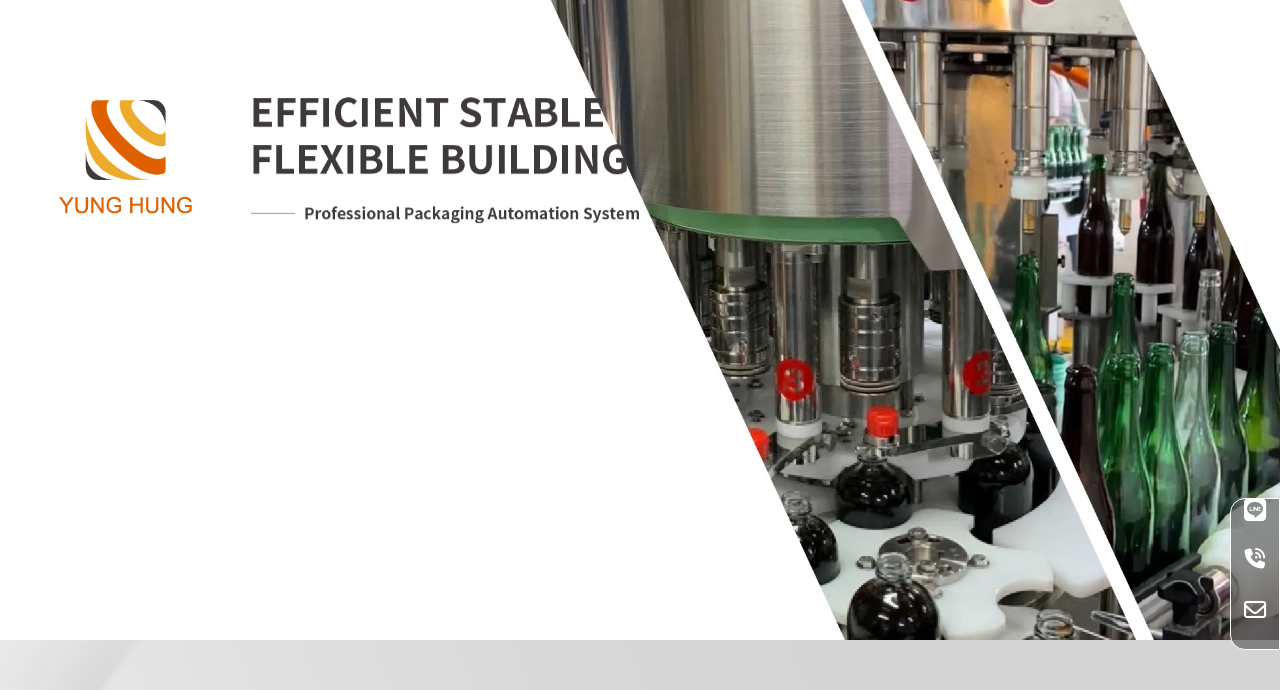

--- FILE ---
content_type: text/html; charset=UTF-8
request_url: https://en.yhmauto.com/
body_size: 48104
content:
<!DOCTYPE html>
<html lang="en">
<head>
<!-- 行銷 -->
<!-- Google tag (gtag.js) -->
<script async src="https://www.googletagmanager.com/gtag/js?id=G-W4CX9H658D"></script>
<script>
  window.dataLayer = window.dataLayer || [];
  function gtag(){dataLayer.push(arguments);}
  gtag('js', new Date());

  gtag('config', 'G-W4CX9H658D');
</script>
<link rel="stylesheet" type="text/css" href="../fonts/css/all.css" />


<!--[if lt IE 9]><script src="js/html5.js"></script><![endif]-->
	<meta charset="UTF-8">
	<meta http-equiv="X-UA-Compatible" content="IE=edge,chrome=1">
	<meta http-equiv="Content-Language" content="zh-Tw">
	<meta http-equiv="Content-Type" content="text/html; charset=utf-8">
	<meta http-equiv="Content-Script-Type" content="text/javascript">
	<meta http-equiv="Content-Style-Type" content="text/css">
	<meta name="viewport" content="width=device-width, initial-scale=1.0">
	
	<meta property="og:locale" content="zh_TW" />
	<meta property="og:type" content="website" />
	<meta property="og:site_name" content="Yung Hung Machinery Industry Co., Ltd. - Liquid Filling Equipment, Automatic Packaging Equipment" />
	<meta property="og:title" content="Yung Hung Machinery Industry Co., Ltd. - Liquid Filling Equipment, Automatic Packaging Equipment" />
	<meta property="og:description" content="Yung Hung Machinery Industry Co., Ltd. has been deeply involved in automated packaging equipment for over 30 years, specializing in the research, design, and manufacturing of a full range of production line equipment, including liquid filling machines, automatic capping machines, bottle washing machines, case packing machines, and palletizing machines. With solid technical expertise and extensive industry experience, we have assisted countless food manufacturers in building their own automated packaging lines, making production processes more efficient, safe, and stable." />
	<meta property="og:url" content="en.yhmauto.com" />
		<meta property="og:image" content="https://www.workband.com.tw/store_image/enyhmauto/G176101712130.webp" />
	

	<title>Yung Hung Machinery Industry Co., Ltd. - Liquid Filling Equipment, Automatic Packaging Equipment</title>
	<meta name="keywords" content="Liquid filling equipment, Taichung liquid filling equipment, Shalu liquid filling equipment, automatic packaging equipment, Taichung automatic packaging equipment, Shalu automatic packaging equipment, filling machine, Taichung filling machine, Shalu filling machine, filling machine manufacturing, Taichung filling machine manufacturing, Shalu filling machine manufacturing, filling machine factory, Taichung filling machine factory, Shalu filling machine factory, filling machine assembly plant, Taichung filling machine assembly plant, Shalu filling machine assembly plant, Automatic filling machine, Taichung automatic filling machine, Shalu automatic filling machine, automatic filling machine manufacturing, Taichung automatic filling machine manufacturing, Shalu automatic filling machine manufacturing, liquid filling machine, Taichung liquid filling machine, Shalu liquid filling machine, drum filling machine, Taichung drum filling machine, Shalu drum filling machine, weighing filling machine, Taichung weighing filling machine, Shalu weighing filling machine, point filling machine, Taichung point filling machine, Shalu point filling machine, inline filling machine, Taichung inline filling machine, Shalu inline filling machine, quick-release filling machine, Taichung quick-release filling machine, Shalu quick-release filling machine,Semi-automatic filling machine, Taichung semi-automatic filling machine, Shalu semi-automatic filling machine, glass bottle filling machine, Taichung glass bottle filling machine, Shalu glass bottle filling machine, gallon barrel filling machine, Taichung gallon barrel filling machine, Shalu gallon barrel filling machine, food filling machine, Taichung food filling machine, Shalu food filling machine, sauce filling machine, Taichung sauce filling machine, Shalu sauce filling machine, oil filling machine, Taichung oil filling machine, Shalu oil filling machine,Pharmaceutical filling machines, Taichung pharmaceutical filling machines, Shalu pharmaceutical filling machines; cosmetic filling machines, Taichung cosmetic filling machines, Shalu cosmetic filling machines; chemical filling machines, Taichung chemical filling machines, Shalu chemical filling machines; PET bottle filling machines, Taichung PET bottle filling machines, Shalu PET bottle filling machines; capping machines, Taichung capping machines, Shalu capping machines; capping machine manufacturing, Taichung capping machine manufacturing, Shalu capping machine manufacturing; capping machine factory, Taichung capping machine factory, Shalu capping machine factory; capping machine assembly plant, Taichung capping machine assembly plant, Shalu capping machine assembly plant. ,Automatic capping machine, Taichung automatic capping machine, Shalu automatic capping machine, automatic capping machine manufacturing, Taichung automatic capping machine manufacturing, Shalu automatic capping machine manufacturing, Crown Cap capping machine, Taichung Crown Cap capping machine, Shalu Crown Cap capping machine,Glass bottle capping machine, Taichung glass bottle capping machine, Shalu glass bottle capping machine; plastic bottle capping machine, Taichung plastic bottle capping machine, Shalu plastic bottle capping machine; beer cap capping machine, Taichung beer cap capping machine, Shalu beer cap capping machine; PET bottle capping machine, Taichung PET bottle capping machine, Shalu PET bottle capping machine.Barrel capping machine, Taichung barrel capping machine, Shalu barrel capping machine, claw capping machine, Taichung claw capping machine, Shalu claw capping machine, case packing machine, Taichung case packing machine, Shalu case packing machine, case packing machine manufacturing, Taichung case packing machine manufacturing, Shalu case packing machine manufacturing, case packing machine factory, Taichung case packing machine factory, Shalu case packing machine factory, case packing machine assembly plant, Taichung case packing machine assembly plant, Shalu case packing machine assembly plant, automatic case packing machine, Taichung automatic case packing machine, Shalu automatic case packing machine,Automatic case packing machine manufacturing, Taichung automatic case packing machine manufacturing, Shalu automatic case packing machine manufacturing, glass bottle case packing machine, Taichung glass bottle case packing machine, Shalu glass bottle case packing machine, gallon drum case packing machine, Taichung gallon drum case packing machine, Shalu gallon drum case packing machine, PET bottle case packing machine, Taichung PET bottle case packing machine, Shalu PET bottle case packing machine,Bottle washing machine, Taichung bottle washing machine, Shalu bottle washing machine, bottle washing machine manufacturing, Taichung bottle washing machine manufacturing, Shalu bottle washing machine manufacturing, bottle washing machine factory, Taichung bottle washing machine factory, Shalu bottle washing machine factory, bottle washing machine assembly plant, Taichung bottle washing machine assembly plant, Shalu bottle washing machine assembly plant, automatic bottle washing machine, Taichung automatic bottle washing machine, Shalu automatic bottle washing machine, automatic bottle washing machine manufacturing, Taichung automatic bottle washing machine manufacturing, Shalu automatic bottle washing machine manufacturing, automatic air washing machine, Taichung automatic air washing machine, Shalu automatic air washing machine, semi-automatic bottle washing machine, Taichung semi-automatic bottle washing machine, Shalu semi-automatic bottle washing machine,Rotary bottle washing machine, Taichung rotary bottle washing machine, Shalu rotary bottle washing machine, tilting bottle washing machine, Taichung tilting bottle washing machine, Shalu tilting bottle washing machine, palletizing machine, Taichung palletizing machine, Shalu palletizing machine, palletizing machine manufacturing, Taichung palletizing machine manufacturing, Shalu palletizing machine manufacturing, palletizing machine factory, Taichung palletizing machine factory, Shalu palletizing machine factory, palletizing machine assembly plant, Taichung palletizing machine assembly plant, Shalu palletizing machine assembly plant, automatic case stacking machine, Taichung automatic case stacking machine, Shalu automatic case stacking machine,Automatic carton stacking robotic arm, Taichung automatic carton stacking robotic arm, Shalu automatic carton stacking robotic arm, pallet stacking machine, Taichung pallet stacking machine, Shalu pallet stacking machine, carton stacking machine, Taichung carton stacking machine, Shalu carton stacking machine, carton conveying equipment, Taichung carton conveying equipment, Shalu carton conveying equipment, weight detection machine, Taichung weight detection machine, Shalu weight detection machine" />
	<meta name="description" content="Yung Hung Machinery Industry Co., Ltd. has been deeply involved in automated packaging equipment for over 30 years, specializing in the research, design, and manufacturing of a full range of production line equipment, including liquid filling machines, automatic capping machines, bottle washing machines, case packing machines, and palletizing machines. With solid technical expertise and extensive industry experience, we have assisted countless food manufacturers in building their own automated packaging lines, making production processes more efficient, safe, and stable." />
	<link rel="shortcut icon" href="favicon.ico">

<!-- -->
<script type="text/javascript" src="js/jquery-1.11.3.min.js"></script>
<script type="text/javascript" src="js/jquery.easing.1.3.js"></script>
<script type="text/javascript" src="js/jquery.mmenu.all.js"></script>

<script type="text/javascript" src="js/swiper-bundle.min.js"></script><!-- update by ping at 202409 -->

<link rel="stylesheet" type="text/css" href="css/normalize.css" />
<link rel="stylesheet" type="text/css" href="css/animate.min.css" />
<link rel="stylesheet" type="text/css" href="css/jquery.bxslider.css">
<link rel="stylesheet" type="text/css" href="../css/jquery.fancybox.css" />
<link rel="stylesheet" type="text/css" href="css/menu.css" />
<link rel="stylesheet" type="text/css" href="css/menu_v3_2023.css" />
<link rel="stylesheet" type="text/css" href="css/swiper-bundle.min.css" /><!-- update by ping at 202409 -->
<link rel="stylesheet" type="text/css" href="css/main.css"><!-- update by shiny at 1080710 -->
<link rel="stylesheet" type="text/css" href="css/custom.css" />

</head>

<body class="pageIndex">

<div id="page">



<header class="header_area">
  <div class="main_header_area animated">
    <div class="container">
      <nav id="navigation1" class="navigation">
        
        <div class="nav-header">
          <a class="nav-brand" href="https://en.yhmauto.com"><img src="https://www.workband.com.tw/store_image/enyhmauto/G176101712130.webp" alt="Yung Hung Machinery Industry Co., Ltd. - Liquid Filling Equipment, Automatic Packaging Equipment"/><h1>Yung Hung Machinery Industry Co., Ltd. - Liquid Filling Equipment, Automatic Packaging Equipment</h1></a>
        </div>

        <div class="me_tp_features">
											<div class="box_search">
							<form method="get" action="https://en.yhmauto.com/products/index.php" id="hs_search">
								<input type="text" name="keyword" id="keyword" value="" placeholder="產品名稱" class="shop_search_txt">
								<input type="submit" value="搜尋" class="shop_search_btn">
							</form>
						</div>
					
										<div class="tp_links">
												<a target="_blank" class="me_tp_line" href="line://ti/p/~@739rvsmw"><i class="fa-brands fa-line"></i></a>						<a target="_blank" class="me_tp_call" href="tel:0426358223"><i class="fa-solid fa-phone-volume"></i></a>						<a target="_blank" class="me_tp_mail" href="mailto:yhmyen@gmail.com"><i class="far fa-envelope"></i></a>											</div><!--tp_links-->
					
					<div class="tp_lang">
						<a class="lang_tw" href="https://www.yhmauto.com/"></a>                                    					</div><!--tp_links-->

				</div><!--me_tp_features-->

				<div class="stellarnav">
					<ul class="anchorList">
												<li >
								<a href="https://en.yhmauto.com" >
																	About																</a>
														</li>
												<li >
								<a href="https://en.yhmauto.com/products/index.php" >
																	Product																</a>
																		<ul class="prod_classes">
                                                                                                <li><a href="https://en.yhmauto.com/products/index.php?gid=6310">Bottle washer</a>
                                                                                                            </li>
                                                                                                <li><a href="https://en.yhmauto.com/products/index.php?gid=6309">Filling machine</a>
                                                                                                            </li>
                                                                                                <li><a href="https://en.yhmauto.com/products/index.php?gid=6308">Capping machine</a>
                                                                                                            </li>
                                                                                                <li><a href="https://en.yhmauto.com/products/index.php?gid=6307">Cartoning machi</a>
                                                                                                            </li>
                                                                                                <li><a href="https://en.yhmauto.com/products/index.php?gid=6306">Palletizer</a>
                                                                                                            </li>
                                                                                        										</ul>
													</li>
												<li >
								<a href="https://en.yhmauto.com/paper/services_index.php" >
																	Service																</a>
														</li>
												<li >
								<a href="https://en.yhmauto.com/news/index.php" >
																	News																</a>
																								<ul class="news_classes">
																						<li><a href="https://en.yhmauto.com/news/index.php?gid=7038">Reports</a>
																									</li>
																						<li><a href="https://en.yhmauto.com/news/index.php?gid=7824">Awards</a>
																									</li>
																		</ul>
																				</li>
												<li >
								<a href="https://en.yhmauto.com/paper/other_page.php?id=13410" >
																	About																</a>
														</li>
												<li >
								<a href="https://en.yhmauto.com/paper/contact_index.php" >
																	Contact																</a>
														</li>
												
						
					</ul>
				</div><!-- .stellarnav -->
				
      </nav><!--navigation-->
    </div>
  </div>
</header>
<div class="bannerindex">
	<div class="swiper-banner">
      <div class="swiper-wrapper">
        <div class="swiper-slide centerBig"><img src="https://www.workband.com.tw/store_image/enyhmauto/A176096278714.webp" /></div>        <div class="swiper-slide"><img src="https://www.workband.com.tw/store_image/enyhmauto/B176096278750.webp" /></div>                              </div>
    </div>
		<div class="swiper-pagination"></div>
</div>

<script type="text/javascript">
	
  var trList = ['leftUp', 'moveRight', 'moveDown', 'centerBig', 'rightDownBig'];
  var bannerSwiper = new Swiper('.swiper-banner', {
		speed: 1000,
		centeredSlides: true,
		effect: 'fade',
		pagination: {
				el: ".swiper-pagination",
				clickable: true,
		},
		autoplay: {
				delay: 3000,
				disableOnInteraction: false,
		},
		on: {
			slideChangeTransitionStart: function(swiper) {
				let nextSlide = swiper.slides[swiper.activeIndex];
				let randomClass = trList[Math.floor(Math.random() * 5)];
				nextSlide.classList.add(randomClass);
			},
			slideChangeTransitionEnd: function(swiper) {
				let prevSlide = swiper.slides[swiper.previousIndex];
				prevSlide.className = "swiper-slide";
			},
		},
  });
	
	// 關閉廣告前，大圖暫停輪播↓↓↓
	// $(document).ready(function() {
	// 	if ($('body').hasClass('hideWindow')){
	// 		bannerSwiper.autoplay.stop();
	// 		$('.swiper-banner').find('.swiper-slide:first-child').removeClass('centerBig')
	// 	} else {
	// 	   bannerSwiper.autoplay.start();
	// 	}
	// })
</script>


<div class="mobile_wp">
	</div>


<div id="content_main">

			
	
	    
		
    		
						
	    		
	
	    
		
	<div class="edit_part">
		<section class="show_content fadeInUp animated15">
			<!-- 以下為編輯器 -->
			<script src="https://pic03.eapple.com.tw/yk_js_web/jquery-1.11.3.min.js"></script>
<script src="https://pic03.eapple.com.tw/yk_js_web/scrollfade.js"></script>
<link rel="preconnect" href="https://fonts.googleapis.com">
<link rel="preconnect" href="https://fonts.gstatic.com" crossorigin>
<link href="https://fonts.googleapis.com/css2?family=Noto+Sans+TC:wght@100..900&display=swap" rel="stylesheet">
<style>
	/* -- reset module8 -- */
	.edit,
	.show_content,
	.main_part {
		width: auto !important;
		max-width: 100% !important;
		margin: auto !important;
		padding: 0px !important;
	}

	.pageIndex .main_part {
		border: none !important;
	}

	/*.path,.banner{display:none;}*/
	.edit_part {
		max-width: 100%;
		padding: 0;
	}

	/* -- reset module8 end -- */

	/*Animations*/
	[data-animate-in] {
		opacity: 0;
		transition: transform 0.8s ease, opacity 0.8s ease;
	}

	[data-animate-in="up"] {
		transform: translate3d(0, 100px, 0);
	}

	[data-animate-in="left"] {
		transform: translate3d(-100px, 0, 0);
	}

	[data-animate-in="right"] {
		transform: translate3d(100px, 0, 0);
	}

	[data-animate-in="down"] {
		transform: translate3d(0, -100px, 0);
	}

	[data-animate-in="scaleIn"] {
		transform: scale(.5);
	}

	[data-animate-in].in-view {
		opacity: 1;
		transform: translate3d(0, 0, 0);
		-webkit-transform: translate3d(0, 0, 0);
		transition: transform 1s ease, opacity 0.6s ease;
	}

	.hs_clear {
		clear: both;
	}

	.hs_clear:before,
	.hs_clear:after {
		content: '';
		clear: both;
		display: block;
		height: 0;
	}

	.main {
		width: 100%;
		margin: 0 auto;
		overflow: hidden;
	}

	.main * {
		box-sizing: border-box;
		padding: 0;
		margin: 0;
		font-family: "Noto Sans TC", sans-serif;
		font-size: 16px;
		line-height: 100%;
		word-break: keep-all;
	}

	.main img {
		max-width: 100%;
	}

	/*.main *{outline: 1px solid #F00;}*/

	a {
		text-decoration: none;
	}

	.P_A {
		background-image: url(https://pic03.eapple.com.tw/yhmauto/yh_bg001.jpg);
		background-position: top center;
		background-size: cover;

	}

	.P_A_contentbox {
		max-width: 1800px;
		margin: 0 auto;
		display: flex;
		flex-wrap: wrap;
		align-items: center;
		padding: 13.5vw 20px 15vw 20px;
	}

	.P_A_img {
		width: 47%;
	}

	.P_A_textbox {
		width: 53%;
		padding: 0 15px 0 0;
	}

	.P_A_text {
		max-width: 750px;
		width: 100%;
	}

	.P_A_text h4 {
		width: calc(100% - 70px);
		font-size: 75px;
		color: #DD5F00;
		padding: 0 0 2vw 3vw;
		position: relative;
		font-weight: 900;
	}

	.P_A_text h4:before {
		content: "";
		position: absolute;
		background-color: #3D3938;
		width: 100%;
		height: 1px;
		left: 0;
		bottom: 0;
	}

	.P_A_text h5 {
		max-width: 520px;
		width: 100%;
		display: flex;
		flex-wrap: wrap;
		align-items: flex-end;
		justify-content: space-between;
		padding: 1vw 0 0 3vw;
		margin-bottom: 3.5vw;
		position: relative;
	}

	.P_A_text h5:after {
		content: "";
		position: absolute;
		width: 14px;
		height: 14px;
		border: 1px solid #3D3938;
		left: -8px;
		top: -8px;
	}

	.P_A_text h5:before {
		content: "";
		position: absolute;
		background-image: url(https://pic03.eapple.com.tw/yhmauto/yh_img002.png);
		width: 48px;
		height: 23px;
		right: -220px;
		top: -11.5px;
	}

	.P_A_text h5 b {
		font-size: 30px;
		color: #3E3939;
		letter-spacing: 3px;
	}

	.P_A_text h5 span {
		font-size: 20px;
		color: #717071;
		font-weight: normal;
	}

	.P_A_text h6 {
		padding: 0 0 0 3vw;
		font-size: 24px;
		color: #3E3939;
		line-height: 120%;
		margin-bottom: 1.5vw;
	}

	.P_A_text p {
		font-size: 16px;
		color: #717071;
		line-height: 180%;
		padding: 0 0 2vw 3vw;
	}

	.P_A_text a {
		width: 230px;
		display: block;
		font-size: 16px;
		color: #717071;
		border: 1px solid #706F70;
		text-align: center;
		padding: 10px 10px 15px 10px;
		margin-left: 3vw;
		margin-top: 10px;
		transition: 0.5s;
	}

	.P_A_text a:hover {
		background-color: #706F70;
		color: #FFF;
	}

	.P_B {
		background-image: url(https://pic03.eapple.com.tw/yhmauto/yh_bg002.jpg);
		background-position: center;
		height: 750px;
	}

	.P_B_contentbox {
		max-width: 1600px;
		margin: 0 auto;
		display: flex;
		flex-wrap: wrap;
		align-items: center;
		padding: 0 20px;
	}

	.P_B_img {
		width: 52%;
		margin-top: -30px;
	}

	.P_B_textbox {
		width: 48%;
		display: flex;
		justify-content: flex-end;
	}

	.P_B_text {
		max-width: 560px;
		width: 100%;
	}

	.P_B_text h4 {
		font-size: 43px;
		color: #FFF;
		padding: 0 0 2vw;
		position: relative;
		font-weight: 900;
		letter-spacing: 2px;
		text-transform: uppercase;
	}

	.P_B_text h4:before {
		content: "";
		position: absolute;
		background-color: #FFF;
		width: 100%;
		height: 1px;
		left: 0;
		bottom: 0;
	}

	.P_B_text h4:after {
		content: "";
		position: absolute;
		width: 14px;
		height: 14px;
		border: 1px solid #FFF;
		left: -7px;
		bottom: -7px;
	}

	.P_B_text h5 {
		width: 100%;
		margin-top: 1.5vw;
		font-size: 24px;
		color: #FFF;
		letter-spacing: 1px;
		padding: 4vw 0 0 0;
		position: relative;
		line-height: 1.5;
	}

	.P_B_text h5:before {
		content: "";
		position: absolute;
		background-image: url(https://pic03.eapple.com.tw/yhmauto/yh_img002.png);
		width: 48px;
		height: 23px;
		left: 0;
		top: 0;
	}

	.P_B_text p {
		font-size: 16px;
		color: #FFF;
		line-height: 180%;
		margin-top: 1.5vw;
		padding: 0;
	}

	.P_C {
		background-image: url(https://pic03.eapple.com.tw/yhmauto/yh_bg003.jpg);
		background-position: center;
	}

	.P_C_contentbox {
		max-width: 1700px;
		margin: 0 auto;
		padding: 16.5vw 20px 7.5vw 20px;
	}

	.P_C_title {
		width: calc(100% - 70px);
		margin-bottom: 7.5vw;
	}

	.P_C_title h4 {
		font-size: 75px;
		color: #DD5F00;
		padding: 0 0 2vw 3vw;
		position: relative;
		font-weight: 900;
	}

	.P_C_title h4:before {
		content: "";
		position: absolute;
		background-color: #3D3938;
		width: 100%;
		height: 1px;
		left: 0;
		bottom: 0;
	}

	.P_C_title h4:after {
		content: "";
		position: absolute;
		background-image: url(https://pic03.eapple.com.tw/yhmauto/yh_img002.png);
		width: 48px;
		height: 23px;
		right: -70px;
		bottom: -11.5px;
	}

	.P_C_title h5 {
		max-width: 520px;
		width: 100%;
		display: flex;
		flex-wrap: wrap;
		align-items: flex-end;
		justify-content: space-between;
		padding: 1vw 0 0 3vw;
		position: relative;
	}

	.P_C_title h5:after {
		content: "";
		position: absolute;
		width: 14px;
		height: 14px;
		border: 1px solid #3D3938;
		left: -8px;
		top: -8px;
	}

	.P_C_title h5 b {
		font-size: 30px;
		color: #3E3939;
		letter-spacing: 3px;
	}

	.P_C_title h5 span {
		font-size: 20px;
		color: #717071;
		font-weight: normal;
	}

	.P_C_linkbox {
		display: flex;
		flex-wrap: wrap;
		justify-content: center;
	}

	.P_C_link {
		width: calc(20% - 20px);
		margin: 10px;
		display: flex;
		flex-wrap: wrap;
		align-items: center;
		justify-content: center;
		align-content: center;
		overflow: hidden;
		aspect-ratio: 3/5;
		transform: skewX(10deg);
		position: relative;
		background-size: cover;
	}

	.P_C_link:before {
		content: "";
		position: absolute;
		width: 100%;
		height: 100%;
		left: 0;
		top: 0;
		opacity: 1;
		transition: 0.5s;
	}

	.P_C_link img {
		position: relative;
		z-index: 5;
		opacity: 1;
		transition: 0.5s;
		transform: skewX(-10deg);
	}

	.P_C_link b {
		width: 100%;
		font-size: 24px;
		color: #FFF;
		text-align: center;
		margin-top: 1.5vw;
		letter-spacing: 2px;
		font-weight: normal;
		position: relative;
		z-index: 5;
		opacity: 1;
		transition: 0.5s;
		transform: skewX(-10deg);
		margin-left: -1vw;
	}

	.P_C_link:hover:before {
		opacity: 0;
	}

	.P_C_link:hover img {
		opacity: 0;
	}

	.P_C_link:hover b {
		opacity: 0;
	}

	.P_C_btn {
		display: flex;
		justify-content: center;
		margin-top: 5vw;
	}

	.P_C_btn a {
		width: 230px;
		font-size: 16px;
		border: 1px solid #706F70;
		padding: 10px;
		text-align: center;
		color: #717071;
		transition: 0.5s;
	}

	.P_C_btn a:hover {
		background-color: #706F70;
		color: #FFF;
	}

	.link01:before {
		background-color: rgba(220, 95, 0, 0.7)
	}

	.link02:before {
		background-color: rgba(215, 0, 17, 0.7)
	}

	.link03:before {
		background-color: rgba(233, 167, 43, 0.7)
	}

	.link04:before {
		background-color: rgba(220, 95, 0, 0.7)
	}

	.link05:before {
		background-color: rgba(215, 0, 17, 0.7)
	}

	.link01 {
		background-image: url(https://pic03.eapple.com.tw/yhmauto/yh_bg004.jpg);
	}

	.link02 {
		background-image: url(https://pic03.eapple.com.tw/yhmauto/yh_bg005.jpg);
	}

	.link03 {
		background-image: url(https://pic03.eapple.com.tw/yhmauto/yh_bg006.jpg);
	}

	.link04 {
		background-image: url(https://pic03.eapple.com.tw/yhmauto/yh_bg007.jpg);
	}

	.link05 {
		background-image: url(https://pic03.eapple.com.tw/yhmauto/yh_bg008.jpg);
	}

	@media screen and (max-width: 1190px) {

		.P_A_contentbox {
			max-width: 800px;
			padding: 70px 20px;
		}

		.P_A_img {
			width: 50%;
		}

		.P_A_textbox {
			width: 50%;
			padding: 0 20px 0 0;
		}

		.P_A_text {
			max-width: 600px;
			width: 100%;
		}

		.P_A_text h4 {
			font-size: 40px;
			padding: 0 0 15px 25px;
		}

		.P_A_text h5 {
			padding: 15px 0 0 25px;
			margin-bottom: 20px;
		}

		.P_A_text h5:after {
			width: 10px;
			height: 10px;
			left: -5px;
			top: -6px;
		}

		.P_A_text h5:before {
			width: 48px;
			height: 23px;
			right: 0;
			top: -11.5px;
		}

		.P_A_text h5 b {
			font-size: 30px;
			letter-spacing: 2px;
		}

		.P_A_text h5 span {
			font-size: 18px;
		}

		.P_A_text h6 {
			padding: 0 0 0 25px;
			font-size: 18px;
			margin-bottom: 15px;
		}

		.P_A_text p {
			font-size: 15px;
			line-height: 160%;
			padding: 0 0 15px 25px;
		}

		.P_A_text a {
			width: 150px;
			font-size: 15px;
			margin-left: 25px;
			margin-top: 5px;
		}

		.P_B {
			height: auto;
		}

		.P_B_contentbox {
			max-width: 800px;
			padding: 20px;
		}

		.P_B_img {
			width: 50%;
			margin-top: 0;
		}

		.P_B_textbox {
			width: 50%;
			padding: 0 0 0 20px;
		}

		.P_B_text {
			max-width: 560px;
		}

		.P_B_text h4 {
			font-size: 30px;
			padding: 0 0 15px 25px;
		}

		.P_B_text h4:after {
			width: 10px;
			height: 10px;
			left: -5px;
			bottom: -6px;
		}

		.P_B_text h5 {
			margin-left: 25px;
			margin-top: 15px;
			font-size: 18px;
			padding: 40px 0 0 0;
		}

		.P_B_text p {
			font-size: 15px;
			line-height: 160%;
			margin-top: 15px;
			padding: 0 0 0 25px;
		}

		.P_C_contentbox {
			max-width: 800px;
			padding: 70px 20px 100px 20px;
		}

		.P_C_title {
			width: calc(100% - 70px);
			margin-bottom: 50px;
		}

		.P_C_title h4 {
			font-size: 40px;
			padding: 0 0 15px 25px;
		}

		.P_C_title h5 {
			padding: 15px 0 0 25px;
		}

		.P_C_title h5:after {
			width: 10px;
			height: 10px;
			left: -5px;
			top: -5px;
		}

		.P_C_title h5 b {
			font-size: 30px;
			letter-spacing: 2px;
		}

		.P_C_title h5 span {
			font-size: 18px;
		}

		.P_C_link {
			width: calc(20% - 10px);
			margin: 5px;
			aspect-ratio: 3/5;
			transform: skewX(10deg);
		}

		.P_C_link img {
			width: 45px;
			transform: skewX(-10deg);
		}

		.P_C_link b {
			font-size: 20px;
			margin-top: 10px;
			transform: skewX(-10deg);
			margin-left: -1vw;
		}

		.P_C_btn {
			margin-top: 40px;
		}

		.P_C_btn a {
			width: 150px;
			font-size: 15px;
		}

	}

	@media screen and (max-width: 800px) {

		.P_A_contentbox {
			max-width: 500px;
			padding: 50px 20px;
		}

		.P_A_img {
			width: 100%;
			margin-top: 25px;
		}

		.P_A_textbox {
			width: 100%;
			padding: 0;
		}

		.P_A_text h4 {
			font-size: 30px;
			padding: 0 0 10px 15px;
		}

		.P_A_text h5 {
			padding: 15px 0 0 15px;
			margin-bottom: 10px;
		}

		.P_A_text h5 b {
			font-size: 20px;
			letter-spacing: 2px;
		}

		.P_A_text h5 span {
			font-size: 16px;
		}

		.P_A_text h6 {
			padding: 0 0 0 15px;
			font-size: 16px;
			margin-bottom: 10px;
		}

		.P_A_text p {
			line-height: 150%;
			padding: 0 0 10px 15px;
		}

		.P_A_text p br {
			display: none;
		}

		.P_A_text a {
			margin-left: 15px;
		}

		.P_B {
			height: auto;
		}

		.P_B_contentbox {
			max-width: 500px;
			padding: 50px 20px;
		}

		.P_B_img {
			width: 100%;
			margin-top: 0;
			margin-bottom: 25px;
		}

		.P_B_textbox {
			width: 100%;
			padding: 0;
		}

		.P_B_text h4 {
			font-size: 20px;
			padding: 0 0 15px 15px;
		}

		.P_B_text h5 {
			margin-left: 15px;
			margin-top: 15px;
			font-size: 16px;
		}

		.P_B_text p {
			line-height: 150%;
			margin-top: 10px;
			padding: 0 0 0 15px;
		}

		.P_B_text p br {
			display: none;
		}

		.P_C_contentbox {
			max-width: 500px;
			padding: 50px 20px 70px 20px;
		}

		.P_C_title {
			width: calc(100% - 70px);
			margin-bottom: 40px;
		}

		.P_C_title h4 {
			font-size: 30px;
			padding: 0 0 10px 15px;
		}

		.P_C_title h5 {
			padding: 10px 0 0 15px;
		}

		.P_C_title h5 b {
			font-size: 20px;
		}

		.P_C_title h5 span {
			font-size: 16px;
		}

		.P_C_link {
			width: calc(33.333% - 10px);
			margin: 5px;
			aspect-ratio: 3/5;
			transform: skewX(5deg);
		}

		.P_C_link img {
			width: 45px;
			transform: skewX(-5deg);
		}

		.P_C_link b {
			font-size: 17px;
			transform: skewX(-5deg);
			margin-top: 5px;
			margin-left: -5px;
		}

	}

	@media screen and (max-width: 500px) {

		.P_C_link {
			width: calc(50% - 10px);
			margin: 5px;
		}

	}



	/*keyword*/
	.tag_label {
		position: absolute;
	}

	.tag_label h2,
	.tag_label h3,
	.tag_label h4,
	.tag_label h5,
	.tag_label h6 {
		font-size: 0px;
		margin: 0;
		padding: 0;
		opacity: 0;
		display: inline-block;
	}
</style>


<div class="main">
	<div class="tag_label">
		<h2>
			Liquid filling equipment
		</h2>
		<h3>
			Taichung liquid filling equipment
		</h3>
		<h4>
			Shalu liquid filling equipment
		</h4>
		<h5>
			 automatic packaging equipment
		</h5>
		<h6>
			Taichung automatic packaging equipment
		</h6>
	</div>
	<div class="P_A">
		<div class="P_A_contentbox">
			<div class="P_A_textbox">
				<div class="P_A_text" data-animate-in="left">
					<h4>ABOUT</h4>
					<h5><b>About Us</b></h5>
					<h6>Yung Hung Machinery specializes in the research and development of liquid filling and automated
						packaging equipment.</h6>
					<p>With over 30 years of professional experience, we have successfully built high-quality automated
						production lines for numerous food manufacturers.
						We can design efficient layouts even in limited spaces!
					</p>
					<p>With "quality, expertise, and efficiency" as our core values, we provide one-stop production line
						planning and equipment maintenance services, making machine operation easier and more stable,
						while reducing maintenance costs, helping companies easily increase production capacity.</p>
					<a href="https://en.yhmauto.com/paper/other_page.php?id=13410">MORE</a>
				</div>
			</div>
			<div class="P_A_img" data-animate-in="right"><img src="https://pic03.eapple.com.tw/yhmauto/yh_img001.png">
			</div>
		</div>
	</div>
	<div class="P_B">
		<div class="P_B_contentbox">
			<div class="P_B_img"><img src="https://pic03.eapple.com.tw/yhmauto/yh_img003.png"></div>
			<div class="P_B_textbox">
				<div class="P_B_text" data-animate-in="up">
					<h4>Packaging solutions</h4>
					<h5>We specialize in the design of automated production lines and packaging lines</h5>
					<p>ensuring consistent quality, helping businesses improve production efficiency, and meeting the
						diverse packaging needs of various industries.</p>
				</div>
			</div>
		</div>
	</div>
	<div class="P_C">
		<div class="P_C_contentbox">
			<div class="P_C_title" data-animate-in="down">
				<h4>SERVICE</h4>
				<h5><b>Service Items</b></h5>
			</div>
			<div class="P_C_linkbox" data-animate-in="up">
				<a class="P_C_link link01" href="https://en.yhmauto.com/paper/services_index.php#01"><img
						src="https://pic03.eapple.com.tw/yhmauto/yh_img004.png"><b>Bottle washer</b></a>
				<a class="P_C_link link02" href="https://en.yhmauto.com/paper/services_index.php#02"><img
						src="https://pic03.eapple.com.tw/yhmauto/yh_img005.png"><b>Filling machine</b></a>
				<a class="P_C_link link03" href="https://en.yhmauto.com/paper/services_index.php#03"><img
						src="https://pic03.eapple.com.tw/yhmauto/yh_img006.png"><b>Capping machine</b></a>
				<a class="P_C_link link04" href="https://en.yhmauto.com/paper/services_index.php#04"><img
						src="https://pic03.eapple.com.tw/yhmauto/yh_img007.png"><b>Cartoning machine</b></a>
				<a class="P_C_link link05" href="https://en.yhmauto.com/paper/services_index.php#05"><img
						src="https://pic03.eapple.com.tw/yhmauto/yh_img008.png"><b>Palletizer</b></a>
			</div>
			<div class="P_C_btn"><a href="https://en.yhmauto.com/paper/services_index.php">MORE</a></div>
		</div>
	</div>

</div>			<!-- 編輯器結束 -->
		</section><!-- show_content -->
	</div><!-- edit_part -->
		
    		
						
	    		
	
	    
		
    		
			<!-- 產品 -->
	<div class="prod_part">
		<section>
			<div class="i_prod_tit">
				<h2></h2><span>Product</span>
			</div><!--i_prod_tit-->
			<div class="productsListBox ">
				<ul class="products-list ">
										<li class="item ">
						<a href="products/info.php?id=65705" title="Automatic bottle washing machine">
							<figure class="pic">
							<img src="https://www.workband.com.tw/store_image/enyhmauto/tmp_P1176420933672.webp" alt="Automatic ">												</figure>
							<div class="name">Automatic bottle washing machine</div>
														<div class="more slowAnimation">MORE</div>
						</a>
					</li>
										<li class="item ">
						<a href="products/info.php?id=65704" title="Rotary bottle washing machine">
							<figure class="pic">
							<img src="https://www.workband.com.tw/store_image/enyhmauto/tmp_P1176420931920.webp" alt="Rotary bot">												</figure>
							<div class="name">Rotary bottle washing machine</div>
														<div class="more slowAnimation">MORE</div>
						</a>
					</li>
										<li class="item ">
						<a href="products/info.php?id=65702" title="Fixed-point automatic filling machine">
							<figure class="pic">
							<img src="https://www.workband.com.tw/store_image/enyhmauto/tmp_P1176420929697.webp" alt="Fixed-poin">												</figure>
							<div class="name">Fixed-point automatic filling machine</div>
														<div class="more slowAnimation">MORE</div>
						</a>
					</li>
										<li class="item ">
						<a href="products/info.php?id=65701" title="Weighing filling machine">
							<figure class="pic">
							<img src="https://www.workband.com.tw/store_image/enyhmauto/tmp_P1176420926734.webp" alt="Weighing f">												</figure>
							<div class="name">Weighing filling machine</div>
														<div class="more slowAnimation">MORE</div>
						</a>
					</li>
										<li class="item ">
						<a href="products/info.php?id=65700" title="Large drum filling machine">
							<figure class="pic">
							<img src="https://www.workband.com.tw/store_image/enyhmauto/tmp_P1176420925251.webp" alt="Large drum">												</figure>
							<div class="name">Large drum filling machine</div>
														<div class="more slowAnimation">MORE</div>
						</a>
					</li>
										<li class="item ">
						<a href="products/info.php?id=65699" title="Two-head semi-automatic filling machine">
							<figure class="pic">
							<img src="https://www.workband.com.tw/store_image/enyhmauto/tmp_P1176420923473.webp" alt="Two-head s">												</figure>
							<div class="name">Two-head semi-automatic filling machine</div>
														<div class="more slowAnimation">MORE</div>
						</a>
					</li>
										<li class="item ">
						<a href="products/info.php?id=69912" title="Inline automatic filling machine">
							<figure class="pic">
							<img src="https://www.workband.com.tw/store_image/enyhmauto/tmp_P1176602179905.webp" alt="Inline aut"/>												</figure>
							<div class="name">Inline automatic filling machine</div>
														<div class="more slowAnimation">MORE</div>
						</a>
					</li>
										<li class="item ">
						<a href="products/info.php?id=65697" title="Automatic capping machine">
							<figure class="pic">
							<img src="https://www.workband.com.tw/store_image/enyhmauto/tmp_P1176420921087.webp" alt="Automatic ">												</figure>
							<div class="name">Automatic capping machine</div>
														<div class="more slowAnimation">MORE</div>
						</a>
					</li>
										<li class="item ">
						<a href="products/info.php?id=65696" title="Crown sealing machine">
							<figure class="pic">
							<img src="https://www.workband.com.tw/store_image/enyhmauto/tmp_P1176420919286.webp" alt="Crown seal">												</figure>
							<div class="name">Crown sealing machine</div>
														<div class="more slowAnimation">MORE</div>
						</a>
					</li>
										<li class="item ">
						<a href="products/info.php?id=69911" title="Automatic claw cap sealing machine">
							<figure class="pic">
							<img src="https://www.workband.com.tw/store_image/enyhmauto/tmp_P1176602148429.webp" alt="Automatic "/>												</figure>
							<div class="name">Automatic claw cap sealing machine</div>
														<div class="more slowAnimation">MORE</div>
						</a>
					</li>
										<li class="item ">
						<a href="products/info.php?id=65695" title="Automatic packing machine">
							<figure class="pic">
							<img src="https://www.workband.com.tw/store_image/enyhmauto/tmp_P1176420917365.webp" alt="Automatic "/>												</figure>
							<div class="name">Automatic packing machine</div>
														<div class="more slowAnimation">MORE</div>
						</a>
					</li>
										<li class="item ">
						<a href="products/info.php?id=65692" title="Automatic carton stacking equipment">
							<figure class="pic">
							<img src="https://www.workband.com.tw/store_image/enyhmauto/tmp_P1176420905031.webp" alt="Automatic ">												</figure>
							<div class="name">Automatic carton stacking equipment</div>
														<div class="more slowAnimation">MORE</div>
						</a>
					</li>
									</ul>
							</div>
			<div class="i_prod_b">
				<a class="animated-arrow slowAnimation" href="products/index.php"><b>MORE</b><i class="fa-solid fa-arrow-right"></i></a>
			</div><!--i_prod_b-->

		</section>
            
	</div><!-- prod_part -->
							
	    		
	
	    
		
    			<!-- 新版文章 -->
    <div class="module_i_news module_i_news01">
			<section>
				<div class="title_i_box"><h6></h6><h4>News</h4></div>
				<div class="module_i_news_list ">
					<ul class="">
												<li >
							<a href="news/details.php?id=25728">
								<div class="i_blog_le"><img src="https://www.workband.com.tw/store_image/enyhmauto/tmp_AT176458588974.webp"></div>
								<div class="i_blog_ri">
									<h5>【Awards】Received a certificate of appreciation from the Ministry of Economic Affairs</h5>
									<em>發佈：2025/12/01</em>
									<p>With over forty years of entrepreneurial history, it has promoted industrial and commercial developm</p>
								</div>
							</a>
						</li>
												<li >
							<a href="news/details.php?id=25428">
								<div class="i_blog_le"><img src="https://www.workband.com.tw/store_image/enyhmauto/tmp_AT176449654971.webp"></div>
								<div class="i_blog_ri">
									<h5>[Industry News] He Learned Business Through Humility: The Succession Story of the Third Generation at Yung Hung Machiner</h5>
									<em>發佈：2025/11/30</em>
									<p></p>
								</div>
							</a>
						</li>
											</ul>
									</div>
				<div class="i_blog_b">
				<a class="animated-arrow slowAnimation" href="news/index.php"><b>查看更多</b><i class="fa-solid fa-arrow-right"></i></a>
				</div><!--i_blog_b-->
      </section>
	</div><!--module_i_news-->
	    		
						
	    		
	
	    
		
    		
						
	    		
	
	    
		
    		
						
	    		
	
	    
		
    		
						
	    		
	
	    
		
    		
						
	    		
	
	    
		
    		
						
	    		
	
	    
		
    		
						
	    		
	
	    
		
    		
						
	    

	
		


	
	
</div><!-- #content_main -->




<a id="to_top" class="to_top" href=""><i class='top'></i>TOP</a>


<!-- ******************************** -->
<!-- 有購物車 加上下方 id#bottom_menu -->
<ul id="bottom_menu" class="clearfix with_shopping_mode">
	<li><a href="https://en.yhmauto.com"><i class="fa-solid fa-house"></i><em>回首頁</em></a></li>
	    				<li><a href="tel:0426358223"><i class="fa-solid fa-phone-volume"></i><em>電話</em></a></li>
		                        			<li><a href="line://ti/p/~@739rvsmw" target="_blank"><i class="fa-brands fa-line"></i><em>LINE</em></a></li>
		            </ul>



<!-- ******************************** -->
<!-- 有購物車 額外加上with_shopping_mode -->
<footer class="footer with_shopping_mode"><!-- 有購物車 加上with_shopping_mode -->
	<div class="center">
		<div class="footer_info">	
						
			<div class="footer_logo">
				<a href="https://en.yhmauto.com"><img src="https://www.workband.com.tw/store_image/enyhmauto/G176101712130.webp" alt="Yung Hung Machinery Industry Co., Ltd. - Liquid Filling Equipment, Automatic Packaging Equipment" /></a>
			</div><!-- footer_logo -->
						
			<div class="box_link">
								<a target="_blank" class="me_tp_line" href="line://ti/p/~@739rvsmw"><i class="fa-brands fa-line"></i></a>				<a target="_blank" class="me_tp_call" href="tel:0426358223"><i class="fa-solid fa-phone-volume"></i></a>												<a target="_blank" class="me_tp_mail" href="mailto:yhmyen@gmail.com"><i class="fa-regular fa-envelope"></i></a>							</div>

			<ul>
            <li>
				<p class="line"><a target="_blank" href="line://ti/p/~@739rvsmw">@739rvsmw</a></p>				<p class="tel"><a href="tel:0426358223">0426358223</a></p>                                				<p class="fax"><a href="javascript:void(0);">0426360281</a></p>				<p class="taxid"><a href="javascript:void(0);">86557815</a></p>				<p class="mail"><a href="mailto:yhmyen@gmail.com">yhmyen@gmail.com</a></p>				
															<p class="add"><a >No. 11, Taiping Rd., Shalu Dist., Taichung City 433005, Taiwan (R.O.C.)</a></p>
											</li>
            <li>
            	<div class="footer_menu">
                <a href="https://en.yhmauto.com/index.php">回首頁</a>
				                <a href="https://en.yhmauto.com" >About</a>
				                <a href="https://en.yhmauto.com/products/index.php" >Product</a>
				                <a href="https://en.yhmauto.com/paper/services_index.php" >Service</a>
				                <a href="https://en.yhmauto.com/news/index.php" >News</a>
				                <a href="https://en.yhmauto.com/paper/other_page.php?id=13410" >About</a>
				                <a href="https://en.yhmauto.com/paper/contact_index.php" >Contact</a>
				                </div>
            </li>
            </ul>
						<!-- ===footer關鍵字=== -->
						
<!-- 關鍵字 -->
<style>
   .double_key {
    position: absolute;
    text-align: center;
    bottom: -20px;
    left: 0;
    width: 210px;
}
    .double_key a { font-size: 12px; color: #3e3a39; display: inline-block;}
    .double_key a:after { content: ' , '; font-size: 12px; color: #3e3a39;}
    .double_key a:last-child:after {display:none;}

    
    @media screen and (max-width: 768px) {
        .double_key {
    position: relative;
    text-align: center;
    bottom: 0;
    width: 350px;
    margin: 0 auto;
}
        
    }
    </style>
<div class="double_key">
    <a href="https://www.yhmauto.com/">Liquid filling equipment</a>
    <a href="https://www.yhmauto.com/">Taichung liquid filling equipment</a>
    <a href="https://www.yhmauto.com/">Shalu liquid filling equipment</a>
    <a href="https://www.yhmauto.com/">automatic packaging equipment</a>
    <a href="https://www.yhmauto.com/">Taichung automatic packaging equipment</a>
    <a href="https://www.yhmauto.com/">Shalu automatic packaging equipment</a>
</div><!--double_key-->
		</div><!-- footer_info -->

		<!-- ===浮動按鈕=== -->
		<div class="info_fix">
			<div class="info_fix_links" id="info_fix_links" style="display: none;">
				<!-- ===預設浮動=== -->
								<a class="info_fix_default info_fix_line" href="line://ti/p/~@739rvsmw" target="_blank"><i class="fa-brands fa-line"></i></a><!--line-->												<a class="info_fix_default info_fix_tel" href="tel:0426358223"><i class="fa-solid fa-phone-volume"></i></a><!-- tel -->								<a class="info_fix_default info_fix_mail" href="mailto:yhmyen@gmail.com"><i class="fa-regular fa-envelope"></i></a><!-- mail -->				<!-- ===以下設計師可以自行新增 若要使用上方連結 直接新增 a 即可=== -->
							</div>
			<span class="linksBtn"><i class="fa-regular fa-lightbulb"></i><i class="fa-solid fa-xmark"></i></span>
		</div>

	</div><!-- center -->

	<div class="copy"><p>Designed by <a href="https://www.ykqk.com.tw" target="_blank">YKQK</a> Copyright © 2026 </p><p class="privacyLinks"><a href="https://en.yhmauto.com/paper/privacy_policy.php">Privacy Policy</a><a href="https://en.yhmauto.com/paper/terms.php">Website Terms</a></p><a href="https://www.workband.com.tw/web_login/login.php" target="_blank">..</a><span class="total_view">Visitors: 24030</span></div>
	<p class="keywords">	
	<span id="show_itemb1" style="display:none"></span>&nbsp;&nbsp;</div>
</footer>
<script>
var companyData = 'Yung Hung Machinery Industry Co., Ltd. - Liquid Filling Equipment, Automatic Packaging Equipment';
</script>
			
</div><!-- #page -->

<script type="text/javascript" src="js/main.js"></script>
<script type="text/javascript" src="js/menu_v3_2023.js"></script>
<script type="text/javascript" src="../js/jquery.fancybox.js"></script>
	</body>
</html>

--- FILE ---
content_type: text/css
request_url: https://en.yhmauto.com/css/menu.css
body_size: 101470
content:
@charset "utf-8";
/* CSS Document */
*, *:before, *:after { -webkit-box-sizing: border-box; -moz-box-sizing: border-box; box-sizing: border-box; text-decoration: none; }
body{ font-family:"微軟正黑體"; -webkit-text-size-adjust: none; -moz-osx-font-smoothing: grayscale; -webkit-font-smoothing: antialiased; }
a { color:#555;}
a.svg{
  position: relative;
  display: inline-block; }
a.svg:after {
  content: ""; 
  position: absolute; 
  top: 0; 
  right: 0; 
  bottom: 0; 
  left: 0; }
ul{ list-style: none; margin: 0; padding: 0; }
.share_page .edit ul, 
.blog_box_edit ul, 
.promotions_page .edit ul, 
.prod-item:first-child .prod-panel ul{list-style: disc; padding-inline-start: 20px;}
.slowAnimation { -webkit-transition: ease .4s; -moz-transition: ease .4s; -ms-transition: ease .4s; -o-transition: ease .4s; transition: ease .4s; }
.star { padding: 3px; display: inline-block; width: 13px; }
.red { color: #ff4c4c; }
.center { max-width: 1200px; width: 100%; margin: 0 auto; }
#content { width: 100%; min-height:80vh;}
#content_main { width: 100%; min-height:80vh; overflow: hidden; z-index: 60; position: relative; margin-top: 100vh; background:#fff;
/*
background: -moz-linear-gradient(top, rgba(255,255,255,0.9) 0%, rgba(255,255,255,0.9) 30%, rgba(255,255,255,1) 100%);
background: -webkit-linear-gradient(top, rgba(255,255,255,0.9) 0%,rgba(255,255,255,0.9) 30%,rgba(255,255,255,1) 100%); 
background: linear-gradient(to bottom, rgba(255,255,255,0.9) 0%,rgba(255,255,255,0.9) 30%,rgba(255,255,255,1) 100%); 
filter: progid:DXImageTransform.Microsoft.gradient( startColorstr='#00ffffff', endColorstr='#ffffff',GradientType=0 );
*/
}

.show_content    { margin: auto; padding:10px 10px; }
.contact_editbox { margin: auto; padding:10px 10px; }
.contact_content { margin: auto; padding:20px 10px; }
.form_content    { margin: auto; padding:50px 10px; max-width: 970px; font-size: 15px; color: #444; }
.path {padding: 0 10px;}
.path p,
.path p a { text-align:right; line-height:24px; font-size:13px; color:#666;}
.path p:after {}
.path p a:hover { color:#308ae7;}

.page { margin: 40px auto; font-size: 16px; color: #545454; text-align: center; display: flex; justify-content: center; align-items: center; align-content: center; flex-wrap: wrap;}
.page li { display: block; margin: 4px; }
.page li a, .page li strong { display: flex; width: 25px; height: 25px; line-height: 25px; justify-content: center; align-items: center; align-content: center; text-align: center; border-radius: 50px; transition: .3s;}
.page li:hover a { opacity: 0.9; }
.page li.prev a { background: url(../left_btn.png) center center no-repeat; }
.page li.next a { background: url(../right_btn.png) center center no-repeat; }
.page li.pre_page a, .page li.first_page a, .page li.last_ten a, .page li.last_page a,  .page li.next_page a, .page li.next_ten a{width: auto; padding: 2px  5px; font-size: .9em;}
.page strong,
.page a:hover { background:#444; color:#fff;}


#page #menu, #nav-toggle, .search_box.for_mobile { display: none; }
.pageIndex #header { position: fixed; }

#header { background: #fff; font-size: 16px; padding: 25px 0; height: 150px; width: 100%; top: 0; z-index: 9999; }
#header .logo { display: block; float: left; position: relative; z-index: 99; }
#header .logo h1 { text-indent: -9999px; height: 1px; line-height: 1px; margin: 0; }

#menuTop { width: 100%; padding-left: 230px; text-align: right; }
#menuTop ul { position: relative; margin-top: 25px; }
#menuTop ul:before { content: ''; border-top: 1px solid #ddd; position: absolute; right: 0; top: 0; max-width: 880px; width: 100%; }
#menuTop li { display: inline-block; position: relative; margin-top: 5px; background: transparent; }
#menuTop li a { display: block; padding: 15px; line-height: 26px; color: #391911; }
#menuTop li ul { display: none; position: absolute; border: 1px solid #391911; background-color: #fff; left: -30%; right: -30%; width: auto; margin-top: 0; z-index: 51; }
#menuTop li li { display: block; width: 100%; margin-top: 0; }
#menuTop li li:first-child { padding-top: 5px; }
#menuTop li li a { padding: 5px; font-size: 15px; text-align: center; }
#menuTop li:hover ul { display: inline; }

.topTop { font-size: 14px; color: #391911; letter-spacing: 0.1em; line-height: 30px; position: relative; }
.topTop a i { padding-right: 5px; color: #391911;; }

.search_link a { display: none; margin-right: 30px; color: #391911; }
.search_box { display: inline-block; width: 230px; height: 30px; vertical-align: middle; position: relative; }
.search_txt { width: 100%; border: 1px solid #391b11; padding: 5px; }
.search_btn { width: 28px; height: 28px; position: absolute; right: 0; top: 0; padding: 5px; margin: 1px; background: none; }
.search_txt + .fa { position: absolute; right: 5px; top: 8px; color: #391b11; }

.round_link { display :block; float: right; line-height: 0; }
.round_link a { margin: 0 0 0 10px; vertical-align: middle; display: inline-block; }
.round_link a .White { display: none; }
.footer { padding: 30px 0 0; font-size: 14px; background:#f9f9f9; position: relative; z-index:99;}
.footer .center { position:relative; max-width: 1300px;}
.footer_info { padding: 0 ; display: grid; grid-template-columns: 300px 1fr; grid-gap: 20px; padding-right: 110px;}
.footer .fa-phone-volume{font-size: 0.9em;}

/* 20210111 updata */
/**/
.box_link { position:absolute; top:0; right:10px; width:auto; max-width: 110px; display: flex; justify-content: center; align-items: center; flex-wrap: wrap; flex-direction: column; max-height: 100%;}
.box_link a { display:block; width:40px; border:1px #ccc solid; border-radius:5px; padding:5px; font-size:24px; text-align:center; margin: 2px;}
/*
.box_link a:before { content:''; display:block; background:no-repeat center center; width:30px; height:30px;}
.box_link a.me_ft_fb:before { background-image:url(../images/facebook-f.svg);}
.box_link a.me_ft_line:before { background-image:url(../images/line.svg);}
*/

.footer_logo { display:inline-block; vertical-align:top; max-width:280px; margin:0;}
.footer_logo img{max-width: 100%;}

.footer_info ul { display:block; width:100%;}
.footer_info li { display:block; padding:10px;}
.footer_info li:nth-child(1) {}
.footer_info li:nth-child(2) {}
.footer_info li p { line-height:175%; letter-spacing:1px; color:#333;}
.footer_info li p:before { margin: 0 5px 0 0; background: no-repeat left center;}
.footer_info li p.line:before { content:'Line ID：';}
.footer_info li p.tel:before { content:'電話：';}
.footer_info li p.tel2:before { content:'電話：';}
.footer_info li p.phone:before { content:'手機：';}
.footer_info li p.fax:before { content:'傳真：';}
.footer_info li p.taxid:before { content:'統編：';}
.footer_info li p.mail:before { content:'信箱：';}
.footer_info li p.add:before { content:'地址：';}
.footer_info li p.add2:before { content:'地址：';}

.footer_menu { width: 100%;}
.footer_menu a {display:inline-block; padding:5px 7px; border:1px #ccc solid; margin:0 4px 4px 0; font-size: 14px; line-height: 100%; color: #888; background:#f0f0f0;}
.footer_menu a:hover { background:#666; color:#fff;}

.copy { text-align: center; padding: 7px 0; font-size:13px; color:#999; border-top:1px #ddd solid; margin-top:15px; display: flex; justify-content: center; align-items: center; align-content: center; flex-wrap: wrap;}
.privacyLinks{margin: 0 5px;}
.privacyLinks a{padding: 0 5px;}
.privacyLinks a+a{border-left: 1px solid #cccccc;}
.privacyLinks+a{margin-right: 10px;}
.copy a {}
.copy a:hover { color:#c00;}
.total_view {}

#to_top {
	display: none; position: fixed; bottom: 10px; left: 10px;    
    z-index: 600; 
    width: 50px; height: 50px; 
    padding-top: 10px; font-size: 12px; color: #111; text-align: center; text-decoration: none; 
    background: #fff; box-shadow: 0px 0px 10px rgba(0, 0, 0, 0.3); border-radius:100%; }
#to_top i { position: relative; display: block; margin: auto; backface-visibility: hidden; }
#to_top i:before,
#to_top i:after { content: ""; display: block; position: absolute; border-radius: 100px; background: #111; transition: all 100ms ease-in-out; }
#to_top i:before { transform: rotate(-40deg); }
#to_top i:after { transform: rotate(40deg); }
#to_top i.top { width: 20px; height: 20px; }
#to_top i.top:before, #to_top i.top:after { height: 15px; width: 1px; top: 0; left: 50%; }
#to_top i.top:before, #to_top i.top:after { transform-origin: 50% 0%; }

#bottom_menu { display:none; position: fixed; bottom: 0; left: 0; width:100%; z-index: 500; background: #fff; padding: 0; text-align: center; -webkit-box-shadow: 0 -2px 15px 0 rgba(0,0,0,0.2); box-shadow: 0 -2px 15px 0 rgba(0,0,0,0.2);}
#bottom_menu::before, #bottom_menu::after{display: none;}
#bottom_menu li{flex: 1; float: none; border-right: 1px solid #ddd;}
/* #bottom_menu li:first-child:nth-last-child(1),
#bottom_menu li:first-child:nth-last-child(1) ~ li {
	width: 100%;  display: block; float: left;  border-right: 1px solid #ddd;
}
#bottom_menu li:first-child:nth-last-child(2),
#bottom_menu li:first-child:nth-last-child(2) ~ li {
	width: 50%;  display: block; float: left;  border-right: 1px solid #ddd;
}
#bottom_menu li:first-child:nth-last-child(3),
#bottom_menu li:first-child:nth-last-child(3) ~ li {
	width:calc(100% / 3);  display: block; float: left;  border-right: 1px solid #ddd;
}
#bottom_menu li:first-child:nth-last-child(4),
#bottom_menu li:first-child:nth-last-child(4) ~ li {
	width: 25%;  display: block; float: left;  border-right: 1px solid #ddd;
} */

#bottom_menu li:last-child { border:none;}
#bottom_menu li a { line-height: 2; display: block; padding: 10px 5px 5px; }
#bottom_menu li a i { display: block; font-size:15px; }
#bottom_menu li a em { display:block; font-size:12px; font-style:normal;}
.keywords { width: 100%; display: block; height: 2px; overflow: hidden; color: #072457; text-indent: 100%; white-space: nowrap; -webkit-text-size-adjust: none; position: absolute; bottom: 0; }

/* 20240109 新增浮動 */
.info_fix{width:70px; box-sizing: border-box; position: fixed; bottom:70px; right:10px; display: flex; flex-direction: column; align-items: center; align-content: center; justify-content: flex-end;}
.linksBtn{width: 40px; height: 40px; display: flex; justify-content: center; align-items: center; align-content: center; font-size: 30px; font-weight: bold; border-radius: 50px; cursor: pointer; color: #FFFFFF; background-color: #333333; transition: .3s; font-size: 20px;}
.linksBtn i.fa-xmark{display: none;}
.linksBtn i{transition: .3s;}
/* .linkBox_Open+.linksBtn i{transform: rotate(45deg);} */
.linkBox_Open+.linksBtn i.fa-xmark{display: block;}
.linkBox_Open+.linksBtn i.fa-lightbulb{display: none;}
.info_fix:hover>.linksBtn{background: #000;} 
.info_fix_links{ width:70px; z-index: 999; text-align:center; display: flex; flex-direction: column; align-items: center; align-content: center; justify-content: flex-start; padding-bottom: 20px;}
.info_fix_links a { display:flex; width: 50px; height: 50px; overflow: hidden; border-radius: 50px; transition: .3s; background: rgba(0,0,0,.3); margin-bottom: 5px; color: #FFFFFF; font-size: 1.6em; justify-content: center; align-items: center; align-content: center; line-height: 1;}
.info_fix_links a i{display: block;}
.info_fix_links a.info_fix_default{}
.info_fix_links a+a{}
.info_fix_links a:hover{background: #373737;}
.info_fix_links a span{width: 50px; height: 50px; display: block;}
.info_fix_links a span::before{content: ''; width: 100%; height: 100%; background-position: center; background-size: auto; background-repeat: no-repeat; display: block;}
.info_fix_phone span::before{background-image: url(../images/fix_phone.svg);}
.info_fix_tel span::before, .info_fix_tel2 span::before{background-image: url(../images/fix_tel.svg);}
.info_fix_fb span::before{background-image: url(../images/fix_fb.svg);}
.info_fix_line span::before{background-image: url(../images/fix_line.svg);}
.info_fix_ig span::before{background-image: url(../images/fix_ig.svg);}
.info_fix_mail span::before{background-image: url(../images/fix_mail.svg);}
.info_fix_links img { opacity:1; width:100%; display: block;}
.info_fix_links img:hover { opacity:1;}
.info_fix_links p { text-align:center; font-weight: 900;}

/*  首頁  */
.title_box { font-size: 24px; color: #212121; text-align: center; display: inline-block; vertical-align: top; width: 245px; }
.title_box span { font-size: 20px; color: #202020; }
.news_part { width: 100%; padding:50px 20px;}
.news_part section{max-width: 1300px; margin:auto; }
.news_part * { transition:all .6s;}
.news_part .title_i_box { margin-bottom:30px; text-align:center;}
.news_part .title_i_box h6 { font-size:36px; color:#212121;}
.news_part .title_i_box h4 { font-size:24px; color:#202020; font-weight:500;}
.news_list {}
.news_list ul { list-style:none; display:block;}
.news_list ul li { display:block; border-bottom:1px #eee solid;}
.news_list ul li a { display:flex; width:100%; text-align:center; justify-content: space-between; align-items: center; align-content: center; flex-wrap: wrap;}
.news_list ul li span { display:block; vertical-align:top; padding:15px 0; font-size:15px; color:#a6a6a6; width:150px;}
.news_list ul li p { display:block; padding:15px 70px 15px 0; font-size:15px; color:#999; width:calc(100% - 160px); letter-spacing:1px; text-align:left; position:relative; overflow:hidden; white-space:nowrap; text-overflow:ellipsis;}
.news_list ul li p:after { content:'read more'; font-size:12px; color:#7a7460; letter-spacing:0px; display:block; position:absolute; right:0; top:50%; transform:translateY(-50%); transition:all .6s;}

.news_list ul li:hover { border-bottom-color:#ddd;}
.news_list ul li a:hover { background:#fffcf4;}
.news_list ul li a:hover span {}
.news_list ul li a:hover p { color:#666;}
.news_list ul li a:hover p:after { right:5px; transition:all .6s; } 

.i_news_b { max-width:1200px; margin:auto; text-align:center;}
.i_news_b * { transition:all .5s;}
.i_news_b a {}
.i_news_b a i.fa-solid.fa-arrow-right { margin:0 10px;}
.i_news_b a:hover i.fa-solid.fa-arrow-right { margin:0 0 0 20px;}

.pageIndex .main_part {}
.main_part { width:100%; max-width:1300px; margin:auto; padding:50px 20px;}
.edit_part {  padding:50px 20px;}
.edit_part .show_content{padding: 0; /*max-width:1300px; margin:auto;*/}
.prod_part{ padding:50px 20px;}
.prod_part section{ max-width:1300px; margin:auto;}
.i_prod_tit, 
.i_video_tit{ text-align:center;}
.i_prod_tit h2, 
.i_video_tit h2{ font-size:36px;}
.i_prod_tit span, 
.i_video_tit span { font-size:24px;}

.products-list { padding:0; display: grid; grid-template-columns: repeat(auto-fill, minmax(230px, 1fr)); grid-gap: 20px;}
.pageIndex .products-list{padding:20px 0;}
.pageIndex .productsListBox, .productsListBox.swiper{ margin: 0px auto; padding: 30px 0;}
.pageIndex .products-list {grid-template-columns: repeat(4, 1fr); margin: 0 auto; padding: 0;}
.pageIndex .prodSwiper{--swiper-navigation-color: #dfdfdf; --swiper-pagination-color: #dfdfdf; --swiper-pagination-bullet-inactive-color:#dfdfdf; --swiper-pagination-bullet-size: 10px; --swiper-pagination-bullet-inactive-opacity: .5; --swiper-pagination-bullet-horizontal-gap: 5px; --swiper-navigation-size: 1.6em; --swiper-pagination-bottom:0; --swiper-navigation-sides-offset:0;}
.prodSwiper .swiper-button-next, .prodSwiper .swiper-button-prev{height: calc(var(--swiper-navigation-size) + 20px); width: calc(var(--swiper-navigation-size) + 0.1em); background: #333;}
/* .prodSwiper .swiper-pagination{position: relative; display: block; width: 100%;} */
.products-list .title_box { width: 100%; }
.products-list .item { /*width:24%; display:inline-block; vertical-align:top; padding: 0 7px; margin:0 0 14px 0;*/ position: relative;}
.products-list .item a { display: flex; margin: 0 auto; position: relative; flex-direction: column; justify-content: flex-start; align-items: flex-start; align-content: flex-start; padding-bottom: 34px; position: relative; height: 100%;}
.products-list .item a>*{width: 100%;}

.products-list .pic { display: flex; position: relative; text-align: center; justify-content: center; align-items: center; overflow:hidden; aspect-ratio: 1/1;}
.products-list .pic img { max-width: 100%; width: 100%; height: 100%; object-fit: cover;}
.products-list .name { font-size: 15px; color: #444; letter-spacing: 1px; margin-top: 15px; line-height: 1.5; display: -webkit-box; -webkit-line-clamp: 2; -webkit-box-orient: vertical; overflow: hidden; height: 3em; }
.products-list .name .numbering{display: block;}
.products-list .price { margin:10px 0; display: flex; justify-content: space-between; align-items: flex-start; align-content: flex-start; flex-wrap: wrap;}
.products-list .price * { display: inline-block; margin:3px; }
.products-list .price b { color: #ADA17E; font-size: 16px; width: calc(50% - 10px);}
.products-list .price b:first-child:last-child{width: 100%;}
.products-list .price .sp_price{text-align: right;}
.products-list .more { border: 1px solid #ADA17E; color: #ADA17E; font-size: 16px; font-weight: bold; line-height: 32px; text-align: center; transition:all .5s; position: absolute; transform: translateX(-50%); left: 50%; bottom: 0;}
.item.show:nth-child(odd) a { animation-name: zoomIn; animation-duration: 2s; animation-delay: 0.2s; }
.item.show:nth-child(even) a { animation-name: zoomIn; animation-duration: 2s; animation-delay: 0.2s; }
.products-list .item a:hover .more { background:#ADA17E; color:#fff; letter-spacing:2px;}
.i_prod_b { max-width:1200px; margin:auto; text-align:center;}
.i_prod_b * { transition:all .5s;}
.i_prod_b a {}
.i_prod_b a i.fa-solid.fa-arrow-right { margin:0 10px;}
.i_prod_b a:hover i.fa-solid.fa-arrow-right { margin:0 0 0 20px;}

/* other pages */
.banner { font-size: 40px; padding: 20px; text-align:center; background:repeat center center #f9f9f9; display: flex; justify-content: center; align-items: center; align-content: center; flex-wrap: wrap; min-height: 240px;}
.banA {background-image: url(../images/smallBanner1.png);}
.banB {background-image: url(../images/smallBanner2.png);}
.banC {background-image: url(../images/smallBanner3.png);}
.banD {background-image: url(../images/smallBanner4.png);}
.banE {background-image: url(../images/smallBanner5.png);}
.banF {background-image: url(../images/smallBanner6.png);}


/* products */
.product_menu_list{margin-bottom: 30px;}
.product_menu_list>h5{font-size: 1.6em; font-weight: bold; margin-bottom: 10px; padding-right: 1.2em; position: relative; color: #000000; display: none;}
.product_menu_list a.pd_menu_toggle{width: 100%; height: 100%; position: absolute; right: 0; top: 0; bottom: 0; text-align: right; display: flex; align-items: center; align-content: center; justify-content: flex-end;}
a.pd_menu_toggle i{width: 1.5em; text-align: center;}
.openNext a.pd_menu_toggle i::before{content: '\f0d8';}
/* .product-layer-two { margin: 20px 0; } */
.product-layer-two ul{display: grid; grid-template-columns: 1fr; grid-gap: 5px;}
.product-layer-two li { display: block; margin: 0; position: relative; }
.product-layer-two li a { position: relative; border:1px #fff solid; background:#f3f3f3; padding:7px 16px; display: block; font-size: 16px; color: #391911; }
.product-layer-two li i{position: absolute; right: 0; top: 0; width: 37px; height: 37px; display: flex; justify-content: center; align-items: center; cursor: pointer;}
.product-layer-two li i.close::before{content: '\f056';}
/* .product-layer-two .active i::before{content: '\f056';} */
.product-layer-two li.active a { font-weight: bold; border:1px #ccc solid;}
.product-layer-two li.active li a { font-weight: normal; color:#333;}
.product-layer-two li ul { position:absolute; z-index:100; top:100%; width:100%;}
.product-layer-two ul.noContent{display: none;}
.product-layer-two li li { display:none; background:#fff; /*border:1px #ccc solid;*/ margin:0;}
.product-layer-two li li.active a{background: rgba(0,0,0,.03);}
.product-layer-two li li a { border:none !important; background:#fff; font-size:14px;}
.product-layer-two li:hover ul {}
.product-layer-two li:hover li { display: block; }


.product-wrapper { margin: 0 auto; position: relative; }
.fixedsticky { top:110px; }
.mobile_product_name { display: none; margin-bottom: 20px; }
.product_main { padding: 0 10px; display: inline-block; width: 71%; vertical-align: top; }
/* .product_main>*{max-width: 650px;} */
.sidebarBtn { padding: 15px; display: inline-block; width: 28%; vertical-align:top; border:5px #ddd solid; background:#fff;}
.sidebarBtn * { transition:all .5s;}
.sidebarBtn h2 { color: #111; font-size: 24px; }
.sidebarBtn .price { color:#333; font-size: 22px; font-weight: bold; padding: 10px 0; border-bottom: 3px solid #e6e6e6; letter-spacing: 1px; }
.sidebarBtn .sp_price { display:block; color: #f81f1f; font-size: 22px; font-weight: bold; }
.sidebarBtn .price span { display:block; font-size: 16px; }
.product_info li .txt_box select{width: 100%; padding: 2px 5px; border-radius: 5px;}
.product_info { margin: 20px 0; }
.product_info li { margin: 10px 0; }
.product_info li span { display:block; font-size:12px; color:#777; margin-bottom:3px; font-family:Arial, Helvetica, sans-serif; letter-spacing:1px;}
.product_info li .txt_box { display: inline-block; vertical-align: top; color: #268cdf; }
fieldset { border: none; padding: 0; margin: 0; }
.radio-inline__input { clip: rect(1px, 1px, 1px, 1px); position: absolute !important; }
.radio-inline__label { display: inline-block; padding: 2px 8px; margin: 2px 5px 2px 0; border-radius: 5px; transition: all .2s; color: #444; border: 1px solid #ccc; cursor: pointer;}
.radio-inline__input:checked + .radio-inline__label { background: #ccc; /*border: 1px solid #000;*/ color: #000;}
.amountNum { width: 45px; height: 28px; border: 1px solid #ccc; line-height: 28px; color: #444; padding:0 5px; text-align: center;}
.action-button { width: 100%; border-radius: 5px; background: #f8b71f; color: #fff; text-align: center; line-height: 50px; }

.inquiry_a1,
.inquiry_a2,
.inquiry_a3 { display:block; width:100%; border-radius:5px; text-align:center; line-height:50px; color:#fff; margin-top:10px;}
.inquiry_a1 { background:#fd947c;}
.inquiry_a2 { background:#83acec;}
.inquiry_a3 { background:#e5b06f;}
.inquiry_a1:hover,
.inquiry_a2:hover,
.inquiry_a3:hover { letter-spacing:2px; background:#777;}

.action-button:hover { background: #2cc7d7; }

.toShare { border-top: 1px solid #e6e6e6; font-size: 12px; color: #888; margin-top: 20px; padding-top: 20px; }
.toShare a { display: inline-block; margin-left: 10px; }

.product_pic { /*adding-bottom: 20px; padding-left: 100px;*/ position: relative; padding-left: calc(14% + 15px);}
/* 20241105 更新 */
.proImgSwiper img, 
#prod_thumbSwiper img{max-width: 100%; display: block;}
.proImgSwiper{--swiper-navigation-size:30px; --swiper-navigation-color:#FFFFFF; order: 2; width: 100%; margin: 0; aspect-ratio: 1/1;}
.proImgSwiper .swiper-button-next:after, .proImgSwiper .swiper-button-prev:after{text-shadow: 0 0 5px #000000;}
.proImgSwiper li{display: flex; justify-content: center; align-items: center; align-content: center;}
.proImgSwiper img{max-height: 100%;}
/* thumbs */
#prod_thumbSwiper{--swiper-navigation-size:16px; font-weight: bold; --swiper-navigation-top-offset:0; --swiper-navigation-sides-offset:0; --swiper-navigation-color:#FFFFFF; order: 1; width: 120px; max-width: 14%; margin: 0; position: absolute; left: 0; top: 0; height: 100%;}
#prod_thumbSwiper img{width: 100%; height: 100%; object-fit: cover; display: block;}
#prod_thumbSwiper .swiper-button-next, #prod_thumbSwiper .swiper-button-prev{display: flex; justify-content: center; align-items: center; align-content: center; width: 1.5em; height: 100%; margin: 0;}
#prod_thumbSwiper .swiper-button-lock{display: none;}
#prod_thumbSwiper .swiper-slide{position: relative;}
#prod_thumbSwiper .swiper-slide::before{content: ''; width: 100%; height: 100%; background: #000000; opacity: 0.6; position: absolute; left: 0; top: 0;}
#prod_thumbSwiper .swiper-slide-thumb-active::before{opacity: 0;}
@media (min-width:769px) {
  #prod_thumbSwiper .swiper-button-next{top: unset; left: 0; bottom: 0; width: 100%; height: 2em;}
  #prod_thumbSwiper .swiper-button-prev{bottom: unset; right: 0; width: 100%; height: 2em;}
  #prod_thumbSwiper .swiper-button-next:after{transform: rotate(90deg);}
  #prod_thumbSwiper .swiper-button-prev:after{transform: rotate(90deg);}
}

@media (max-width:768px) {
}

.accordion { margin: 1rem 0; padding: 0; list-style: none; border-top: 1px solid #e5e5e5; }
.accordion-item { border-bottom: 1px solid #e5e5e5; }
.accordion-thumb { margin: 0; padding: .8rem 0; cursor: pointer; font-weight: normal; position: relative; font-size: 18px; }
.accordion-thumb::before { position: absolute; right: 0; content: ''; display: inline-block; height: 7px; width: 7px; margin-right: 1rem; margin-top: .5rem; vertical-align: middle; border-right: 1px solid; border-bottom: 1px solid; -webkit-transform: rotate(-45deg);       transform: rotate(-45deg); -webkit-transition: -webkit-transform .2s ease-out; transition: -webkit-transform .2s ease-out; transition: transform .2s ease-out; transition: transform .2s ease-out, -webkit-transform .2s ease-out; }
.accordion-panel { margin: 0; padding-bottom: .8rem; display: none; }
.accordion-item.is-active .accordion-thumb::before { -webkit-transform: rotate(45deg);       transform: rotate(45deg); }
.accordion-panel img { max-width: 100%; }

.prod_info_clearfix { clear:both; /*margin:25px auto;*/}

ul.prod { list-style:none; display:block; width:100%;}
ul.prod li { margin-bottom:10px;}
ul.prod li h3.prod-thumb { background:#f6f6f6; color:#666; text-align:center; padding:5px;}
ul.prod li .prod-panel {}

.qalist { border: 1px solid #f5f5f5; width: 100%; margin: 20px auto; background: #fafafa; }
.qalist .infomation-left { width: 25%; float: left; font-size: 13px; color: #666; padding: 15px 10px; border: 1px solid #f5f5f5; border-bottom: none; margin: -1px 0 0 -1px; line-height: 18px; }
.qalist .infomation-left span { color: #b9b9b9; display: block; }
.qalist .infomation-right { width: 75%; float: left; background: #fff; font-size: 15px; color: #444; border-bottom: 1px solid #f5f5f5; }

.quest, .answer { position: relative; padding-left: 40px; margin: 15px; }
.quest:before, .answer:before { position: absolute; display: block; width: 40px; height: 100%; left: 0; font-family: 'Josefin Sans','sans-serif','微軟正黑體'; padding:5px; }
.quest:before {content:'Q';color: #ada17e;}
.answer:before {content:'A';color: #cc0000;}
.qaform { margin:10px auto; font-size: 15px; color: #545454; line-height: 26px; }
.breakF { border: 1px solid #ddd; display: block; width: 100%; padding: 5px; }
.qaform .breakF { border: 1px #eee solid; background:#f9f9f9;}

.half_box { width:50%; float:left; padding-right: 10px; }
.half_box li { margin: 10px 0; }
.half_box li.btn_blankTop { margin-top:125px; }

.prod_related_b_box {}
.productBtn { width:100%; line-height:50px; font-size: 15px; background-repeat: no-repeat; border: none; margin-top: 10px; text-align:left; padding-left:15px; }
.lastaction { color: #8f7b43; background-color: #e8e4d8; background-image: url(../images/last_AC.png); background-position: right top; }
.nextaction { color: #fff; background-color: #ada17e; background-image: url(../images/next_AC.png); background-position: right bottom; }
.lastPage { font-size: 16px; color: #fff; background: #ADA17E; padding: 10px 20px; display: block; margin: 40px auto; width: 130px; text-align: center; }

.stepImg { display: block; margin: 40px auto; max-width: 500px; width: 98%; }
.stepImg span { font-size: 15px; display: inline-block; text-align: center; color: #bfcbd8; width: 31.3%; }
.stepImg span.active { color: #f8b71f;  }
.stepImg span.one { text-align: left; margin-left: 20px; }
.stepImg span.three { text-align: right; }
.stepImg img { display: block; margin: auto; max-width: 100%; }

.shopping-cart { width: 100%; margin: 15px auto; padding: 0; width: 100%; overflow: hidden; font-size: 16px; }
.shopping-cart.check { margin: 10px auto; }
.shopping-cart .cart_head { background: #4d4d4d; color: #fff; }
.shopping-cart .row { position: relative; height: auto; margin: 0; clear: both; display: flex; justify-content: space-between; align-content: center; align-items: center; flex-wrap: wrap;}
/* .shopping-cart .row+.row{margin-top: 25px;} */
.shopping-cart.check .row { margin-top: 0; }
.shopping-cart .cart_content .row { border-bottom: 1px solid #ccc; }
.shopping-cart .cell { padding: 10px; text-align: center; width: 20%; font-size: 16px; letter-spacing: 1px; padding: 5px; } 
.shopping-cart .cell.product_name { width: 44%; text-align: left; position: relative; min-height: 76px; font-weight: bold; }
.shopping-cart.inquiry_cart .cell:first-child:nth-last-child(2){width: 90%;}
.shopping-cart.check .cell { width: 15%; }
.shopping-cart.inquiry_cart.check .cell:first-child:last-child{width: 100%;}
.shopping-cart.check .cell.product_name { width: 60%; }
.shopping-cart.inquiry_cart .cell.product_name{width: 45%;}
.shopping-cart.inquiry_cart .cell.product_spec{width: 45%; text-align: left;}
.shopping-cart.inquiry_cart.check .cell.product_name, 
.shopping-cart.inquiry_cart.check .cell.product_spec{width: 50%;}
.shopping-cart .cell.product_name a{display: flex; justify-content: space-between; align-items: center; align-content: center; flex-wrap: wrap;}
.shopping-cart .cell.product_name p{width: calc(100% - 90px);}
.shopping-cart .cell.product_name span { font-size: 15px; font-weight: normal; display: block; color: #444; margin-top: 5px; }
.shopping-cart .cell.amount { width: 8%; }
.shopping-cart.check .cell.amount{width: 10%;}
.shopping-cart.inquiry_cart .cell.amount{width: 10%;}
.shopping-cart .cart_head .cell.product_name { min-height: initial; }

.small_pic { width: 75px; height: 75px; top: 0;overflow: hidden; }
.small_pic img { max-width: 100%; width: 100%; height: 100%; object-fit: cover; overflow: hidden;}
.payment { margin: 30px; float: left; }
.payment li { margin: 15px; }
.total_amount { width: 500px; margin-top: 30px; margin-left: auto; margin-right: 5px; color: #444; display: flex; justify-content: space-between; align-items: center; align-content: center; flex-wrap: wrap;}
.total_amount ul { border: 1px solid #ddd; position: relative; padding: 20px; margin-bottom: 30px; width: 100%;}
.total_amount ul:after { display: block; position: absolute; content: ''; width: 100%; height: 100%; top: 5px; right: -5px; border-right: 1px dashed #ddd; border-bottom: 1px dashed #ddd; }
.total_amount li { margin: 10px 0; position: relative; z-index: 5; display: flex; justify-content: space-between; align-items: center; align-content: center; flex-wrap: wrap;}
.total_amount li b{font-weight: normal;}
/* .total_amount li span { float: right; } */
.total_amount .rewrite_simple, .total_amount .send_simple { width: 150px; margin-right: 0; max-width: calc(50% - 5px);}
/* .total_amount .send_simple { float: right; } */
.total_amount li .couponData, 
.total_amount li .transFree{color: #3e97eb;}
.total_amount li input[name=DiscountCode]{border: 1px solid #ccc; border-radius: 5px; padding: 3px 5px; text-align: right;}

.car_page .list_before li.btn { padding: 0; padding-top: 20px; }
.declaration { background: #eee; line-height: 40px; padding: 5px 15px; }

.notetext { margin: 20px 0 40px; padding: 0 20px; color: #444; line-height: 30px; }
.notetext>.shop_ps{width: 100%;}

/* 產品加購 */
.recommendProduct_add{margin: 60px auto 0; --swiper-pagination-color:#ADA17E;}
.recommendProduct_add h5{font-size: 20px; font-weight: bold; margin-bottom: 20px; text-align: center; line-height: 1.2; padding: 10px; background: #eeeeee;}
.swiper.recomProdSwiper{padding-bottom: 40px; display: flex; justify-content: center; flex-wrap: wrap; align-items: center; align-content: center;}
.swiper.recomProdSwiper ul{margin-bottom: 20px;}
.recommendProduct_add li a{margin-bottom: 20px; display: block;}
.recommendProduct_add li figure{aspect-ratio: 1/1;}
.recommendProduct_add li figure img{width: 100%; height: 100%; object-fit: cover; display: block;}
.recommendProduct_add li .name{font-weight: bold; font-size: 18px; line-height: 2; display: -webkit-box; -webkit-line-clamp:1; -webkit-box-orient:vertical; white-space:normal; overflow: hidden; color: #000000;}
.recommendProduct_add li .price b { color: #ADA17E; font-size: 16px; width: calc(50% - 10px);}
.recommendProduct_add li a+button{width: 100%; border: 1px solid #ADA17E; padding: 5px 10px; color: #ADA17E; font-weight: bold; line-height: 1.4; background: transparent;
transition: .3s;}
.recommendProduct_add li a+button:hover{background: #ADA17E; color: #FFFFFF;}
.recomProdSwiper .swiper-pagination.swiper-pagination-horizontal{position: relative; top: 0; transform: unset; margin: 0 15px; width: fit-content; bottom: unset;}
.recomProdSwiper .swiper-button-next:after, .recomProdSwiper .swiper-button-prev:after{font-size: 20px; font-weight: bold; color: #ADA17E;}
.recomProdSwiper .swiper-button-next, .recomProdSwiper .swiper-button-prev{top: unset; bottom: unset; position: relative; font-size: 20px; line-height: 1; height: 1.5em; margin: 0; width: 2em; left: unset; right: unset;}
body.lockBody{overflow: hidden;}
.pd_lightbox_box{width: 100%; height: 100%; position: fixed; left: 0; top: 0; display: flex; justify-content: center; align-items: center; align-content: center; padding: 20px; background: rgba(0,0,0,.2); z-index: 999999;}
.pd_lightbox_contain{background: #FFFFFF; padding: 40px; box-shadow: 0px 0px 10px 2px rgba(0,0,0,.6); width: 800px; max-width: 100%; position: relative;  }
.pd_lightbox_contain section{display: grid; grid-template-columns: 1fr 1.2fr; grid-gap: 20px;}
.pd_lightbox_img figure{aspect-ratio: 1/1; overflow: hidden;}
.pd_lightbox_img img{width: 100%; display: block; height: 100%; object-fit: cover;}
.pd_lightbox_pdInfo blockquote p{color: #ADA17E; font-weight: bold; line-height: 1.8;}
.pd_lightbox_pdInfo dt{font-size: 1.3em; font-weight: bold;}
.pd_lightbox_pdInfo dd{font-size: .9em;}
.pd_lightbox_spec{margin-top: 10px; }
.pd_lightbox_spec li+li{margin-top: 5px;}
.pd_lightbox_spec li fieldset{margin-top: 5px;}
.pd_lightbox_close{position: absolute; width: 40px; height: 40px; right: 0; top: 0; padding: 5px; display: flex; justify-content: center; align-items: center; align-content: center;}

/* workshow */
.lb-data .lb-caption { font-weight: normal; }
.subalbum-menu { margin: 30px 0; padding: 0 15px; }
.subalbum-menu h2 { font-size: 20px; color: #391911; display: inline-block; vertical-align: middle;}
.block { display: inline-block; width: 6px; height: 6px; margin: 0 10px; background: #391911; vertical-align: middle; display: none;}
.album_descrip{margin-bottom: 20px; color: #444; line-height: 1.4;}

.other_subalbum { display: block; overflow: hidden; display: grid; grid-template-columns: repeat(auto-fill, minmax(290px, 1fr)); grid-gap: 20px;}
.other_subalbum li { display: block; background: #fff; width:100%; margin:0; border:none !important; }
.other_subalbum li figure{aspect-ratio: 4/3; height: auto;}
.other_subalbum li a { line-height:1.4;}
.other_subalbum li a img { max-width:100%; display: block; width: 100%; height: 100%; object-fit: cover;}
.other_subalbum li a p{line-height: 2;}
.other_subalbum li.active {}
.other_subalbum li.active a {}

.other_album { position: relative; }
.other_album:before {}
.album_fixed_title { font-size:17px; color: #666; padding-right:14px; display: inline-block; position: relative; background: #fff; margin-bottom:15px; }
.album_fixed_title embed { vertical-align: middle; margin-right: 10px; }
.album_fixed_title i { margin:0 7px 0 0;}
.album_fixed_title em { display:inline-block; font-style:normal;}
.album_fixed_title em:before { content:'觀看更多'; margin:0 7px 0 0;}
.album_fixed_title span { display:inline-block;}
.album_fixed_title span:before { content:'觀看更多'; margin:0 7px 0 0;}

.other_album_choice { margin:7px auto;}
.other_album_choice * { transition:all .5s;}
.other_album_choice li { background:#ADA17E; font-size:15px; display:inline-block; border-radius: 18px; padding: 7px 20px; margin:0 7px 7px 0;}
.other_album_choice li a { color: #fff; }
.other_album_choice li a i.fa-solid.fa-right-from-bracket { margin:0 10px;}
.other_album_choice li a:hover i.fa-solid.fa-right-from-bracket { margin:0 0 0 20px;}

.pic-list{display: grid; grid-template-columns: repeat(auto-fill, minmax(290px, 1fr)); grid-gap: 20px;}
.pic-list .item { width: 100%; display:block; vertical-align:top; padding: 0; margin: 0;}
.pic-list .item a { display: block; margin: 0; padding: 0;}
.pic-list .show_pic {display: block; position: relative; overflow: hidden; text-align: center; line-height:0; height:auto; aspect-ratio: 4/3; /* 50%=2:1 75%=4:3 100%=1:1 */ }
.pic-list .show_pic img { max-width: 100%; display: block; width: 100%; height: 100%; object-fit: cover;}
.pic-list .item h6 { font-size:16px; color:#666; padding:5px;}


.show-list{display: grid;  grid-template-columns: repeat(auto-fill, minmax(300px, 1fr)); grid-gap: 20px;}
.show-list .item { width: 100%; display:block; vertical-align:top; padding: 0; margin:0; }
.show-list .item a { display: block; max-width: 100%; margin: 0 auto; position: relative; }
.show-list .show_pic { display: block; position: relative; overflow: hidden; text-align: center; line-height:0; height:auto; aspect-ratio: 4/3; /* 50%=2:1 75%=4:3 100%=1:1 */ }
.show-list .show_pic img { max-width: 100%; display: block; width: 100%; height: 100%; object-fit: cover;}
.show-list .show_name { font-size: 17px; color: #333; letter-spacing: 0.15em; line-height: 1.5; margin-top: 10px; display: -webkit-box; -webkit-line-clamp: 2; -webkit-box-orient: vertical; overflow: hidden; height: 26px; }
.show-list .item:hover .show_name { color: #f8b720; }
.overlay { position: absolute; content: ''; width: 100%; height: 100%; display: block; background: rgba(0,0,0,.3); left: 0; top: 0; opacity: 0; -webkit-transform: scale(0); transform: scale(0); transition: all .4s 100ms cubic-bezier(.42,0,.58,1); }
.show-list .item:hover .overlay{ opacity: 1; -webkit-transform:  scale(1); transform: scale(1); }


/* dropdown page */
.promotion_title {}
.promotion_title * { display:inline-block; vertical-align:bottom; font-style:normal; font-weight:500; font-size:13px; color:#777;}
.promotion_title em   { border:1px #ccc dashed; padding:2px 7px; margin:0 2px 2px 0;}
.promotion_title span { border:1px #ccc dashed; padding:2px 7px; margin:0 2px 2px 0;}
.promotion_title h2   { font-size:24px; color:#222;}

.other_promotion { list-style:none; display:grid; margin:0 auto; grid-template-columns: repeat(auto-fill,minmax(260px, 1fr)); grid-gap: 15px;}
.other_promotion li { font-size:13px; line-height:20px; color:#666; display:block; margin: 0;}
.other_promotion li a { display:block; border:1px #e5e5e5 dashed; padding:10px; margin:0; position:relative; height: 100%;}
.other_promotion li a:before { content:''; display:block; position:absolute; left:-1px; top:-1px; z-index:1; width:15px; height:15px; border:1px #aaa solid; border-bottom:none; border-right:none; transition:all .5s;}
.other_promotion li a:after { content:''; display:block; position:absolute; right:-1px; bottom:-1px; z-index:2; width:15px; height:15px; border:1px #aaa solid; border-top:none; border-left:none; transition:all .5s;}
.other_promotion .pmtTime {}
.other_promotion .pmtTime:after { content:''; clear:both; display:block;}
.other_promotion .pmtTime cite { float: left; font-size:17px; font-style:normal;}
.other_promotion .pmtTime span { float: right; font-size:13px;}
.other_promotion .pmtTitle h3{ font-size: 16px; color: #444; margin:10px 0 0 0; line-height: 1.5; display: -webkit-box; -webkit-line-clamp: 2; -webkit-box-orient: vertical; overflow: hidden; /*height: 28px;*/ font-weight: normal; }
.other_promotion li a:hover { background:#fcfcfc;}
.other_promotion li a:hover:before { width:100%; height:100%;}
.other_promotion li a:hover:after { width:100%; height:100%;}

.edit { margin:auto; padding:20px 0; }
.edit * { word-break:break-all; max-width: 100%;}
.edit img { max-width:100%; height:auto !important;}


/* contact */
.information_left, .information_right { display: inline-block; vertical-align: top; padding:10px; }
.car_page .information_left { display:none; /*2024.2.17 開會預設先隱藏*/}
.contact_content .information_left { width: 295px;}
.contact_content .information_right { width:calc(100% - 300px); padding-left:30px;}

.blank_letter { font-family: 'Josefin Sans','sans-serif','微軟正黑體'; padding-top: 30px; font-size: 26px; color: #101010; background-position: left bottom; background-repeat: no-repeat; }

.list_before { margin-top: 30px; margin-bottom: 20px; font-size: 15px; color: #444; display: block; width: 100%; position: relative; }
.list_before * { transition:all .5s;}
.list_before li { margin: 5px 0; position: relative; line-height: 1.5; }
.list_before.info li{ padding-left: 32px;}
.list_before.account li{display: flex; justify-content: flex-start; flex-wrap: wrap; align-items: center; align-content: center;}

.contact_le_nomap {}

.contact_le_map {}
.contact_le_map * { transition:all .5s;}
.contact_le_map a { display:block; background:#d3af79; text-align:center; padding:10px; color:#fff;}
.contact_le_map a i.fa-solid.fa-right-to-bracket { margin:0 10px;}
.contact_le_map a b {}
.contact_le_map a:hover i.fa-solid.fa-right-to-bracket { margin:0 0 0 20px;}

.info_TEL:before,
.info_TEL2:before,
.info_PHONE:before, 
.info_LINE:before,
.info_FAX:before,
.info_TAXID:before,
.info_MAIL:before,
.info_ADD:before,
.info_ADD2:before { position: absolute; display: block; width: 35px; left: 0; font-size: 14px; font-weight: bold; letter-spacing: -1px; }

.info_TEL:before {content: "電話";}
.info_TEL2:before {content: "電話";}
.info_PHONE:before {content: "手機";}
.info_LINE:before {content: "LINE";}
.info_FAX:before {content: "傳真";}
.info_TAXID:before {content: "統編";}
.info_MAIL:before {content: "信箱";}
.info_ADD:before {content: "地址";}
.info_ADD2:before {content: "地址";}

.ACCN1:before, .ACCN2:before, .ACCN3:before, .ACCN4:before { display: block; width: 65px; left: 0; font-size: 14px; font-weight: bold; }
.ACCN1:before {content: "戶名";}
.ACCN2:before {content: "銀行名稱";}
.ACCN3:before {content: "銀行代碼";}
.ACCN4:before {content: "銀行帳號";}


/*--------聯絡我們表單 ----------*/
.note { font-size: 13px; text-align: right; }
.contact_form { margin-top: 30px; margin-bottom: 20px; font-size: 15px; color: #444; display: grid; grid-template-columns: 1fr; grid-gap: 10px;}

.contact_form li { display: grid; grid-template-columns: 90px 1fr; grid-gap: 10px;}
.contact_form li.checknumBox .form__insert {display: flex; justify-content: flex-start; align-items: center; align-content: center; flex-wrap: wrap;}
.contact_form li input.noborder { border:1px #ddd solid;}
.contact_form li textarea.noborder { border:1px #ddd solid;}
.contact_form li.last { border: none; text-align: right; margin-top:20px; padding-left: 0; display: flex; justify-content: flex-end; flex-wrap: wrap;}
.contact_form li.last * { transition:all .5s;}
.contact_form li .form__label { display: block; max-width: 85px; text-align: right; }
.contact_form li .form__insert { display: block; width: 100%; vertical-align: top; }
.contact_form li:has(input[type=checkbox]) .form__insert, 
.contact_form li:has(input[type=radio]) .form__insert { display: grid; grid-template-columns: 90px 1fr; grid-gap: 5px; grid-template-columns: repeat(auto-fit, minmax(13px, 13px) minmax(100px, 1fr)); align-items: center;}
.contact_form li.last input { background:none; border:none; outline:none; font-size:15px; padding:7px; letter-spacing:2px;}
.contact_form li.last blockquote,
.contact_form li.last cite { display:block; vertical-align:top; font-style:normal; padding:7px; text-align:center; border:1px #dfd4c3 solid; width:150px; max-width: calc(50% - 10px);}
.contact_form li.last blockquote { color:#666;}
.contact_form li.last cite { background:#d3af79; color:#fff;}
.contact_form li.last blockquote:hover input,
.contact_form li.last cite:hover input { letter-spacing:0px;}
.contact_form li.last cite:hover i.fa-solid.fa-arrow-right { margin:0 0 0 10px;}
.contact_form li.checknumBox .form__insert .captcha + img{margin-left: 10px;}

/*--------匯款通知表單----------*/
.formbox_form { margin-top: 30px; margin-bottom: 30px; color: #444; font-size: 15px; line-height: 1.5; padding: 0 10px;}
.formbox_form li { display: block; padding: 10px 0; display: grid; grid-template-columns: 130px 1fr;}
.formbox_form li.last { margin-top: 30px; display: flex; justify-content: center; align-items: center; align-content: center; flex-wrap: wrap;}
.formbox_form li .form__label { display: block; width: 100%; text-align: left;}
.formbox_form li .form__insert { display: block; width: 100%;}
.formbox_form li.checknumBox .form__insert{display: flex; justify-content: flex-start; align-items: center; align-content: center; flex-wrap: wrap;}
.formbox_form li.checknumBox .form__insert input+img{margin-left: 10px;}
.formbox_form li.last input:last-child{margin: 0;}

/*--------sms inquiry 表單-------*/
.form_formonly li { display: block; padding-top: 10px; padding-bottom: 10px; padding-left: 160px; border-bottom: 1px solid #C2BCB4; }
.form_formonly li.last { border: none; text-align: right; margin-top: 30px; padding-left: 0; }
.form_formonly li .form__label { display: inline-block; width: 145px; text-align: right; padding-right: 15px; margin-left: -150px; vertical-align: top; }
.form_formonly li .form__insert { display: inline-block; width: 100%; vertical-align: top; }
.form_description { margin: 25px auto; width: 92%; font-size: 14px; color: #777263; letter-spacing: 2px; }

/* checkbox radio  樣式 */
.form label { display: block; position: relative; float: left; width: auto; margin-right: 20px; margin-bottom: 5px; color: #858585; }
.form label .inputbox { width: 16px; height: 16px; position: relative; margin-right: 4px; -webkit-appearance: none; background-repeat: no-repeat; background-color: transparent; top: 3px; outline: none; display: inline-block; border: 0; }
.form label.Bigcheck { float: none; display: inline-block; color: #4c4c4c; font-size: 15px; margin-left: 20px; top: 5px; }
.form label .inputbox.Big { width: 22px; height: 22px; }
.form label.circle .inputbox { background-image: url(../images/circle.png); }
.form label.circle input:checked { background-image: url(../images/circle_ok.png); }
.form label.check .inputbox { background-image: url(../images/check.png); }
.form label.check input:checked { background-image: url(../images/check_ok.png); }
.form label.Bigcheck .inputbox { background-image: url(../images/big_check.png); }
.form label.Bigcheck input:checked { background-image: url(../images/big_check_ok.png); }
.form select { -webkit-appearance: button; /*background-color: #EDEDED; background-image: url(../images/select_arrow.png);*/ background-position: right center; background-repeat: no-repeat; vertical-align: middle; border: 1px solid #C2BCB4; color: #666; overflow: hidden; margin-right: 10px; margin-bottom: 5px; padding: 3px 26px 3px 3px; text-overflow: ellipsis; white-space: nowrap; }


/* input 樣式 */
.noborder { border: none; width: 100%; padding: 5px; vertical-align: middle; }
.border200 { width: 200px; border: 1px solid #ddd; padding: 5px; }
.longer { width: 400px; }
.filltext { width: 200px; background: #D2CCB9; vertical-align: middle; display: inline-block; padding: 5px 0; border: none; margin-right: 5px; margin-bottom: 5px; }

/* 驗證碼 */
.captcha { width: 100px; }
.captcha_img { vertical-align: middle; margin-left: 10px; display: inline-block; }
.captcha_img .fa{ vertical-align: super; margin-left: 10px; -webkit-transition: all .4s ease; -moz-transition: all .4s ease; -ms-transition: all .4s ease; -o-transition: all .4s ease; transition: all .4s ease; }
/* 表單按鈕 , 按鈕*/
.rewrite { background: none; padding: 10px 20px; }
.innersend { width: inherit; padding-left: 50px; line-height: 50px; background: none; text-align: left; }
.last .animated-arrow { display: inline-block; padding: 0; margin: 0 0 0 20px; vertical-align: middle; }
.rewrite_simple, .send_simple { width: 170px; height: 40px; line-height: 40px; border-radius: 4px; display: inline-block; margin-right: 10px; color: #fff; font-size: 18px; text-align: center; }
.rewrite_simple { background: #ada17e url(../images/simple_left.png) 10% center no-repeat; }
.send_simple { background: #f8b720 url(../images/simple_right.png) 88% center no-repeat;  }

/* 取貨 */
.payment_form{display: flex; flex-wrap: wrap;}
.payment_form li{grid-template-columns: 1fr; display: block;}
#StoreBtn a{padding: 5px 10px; background: #f5edd6; color: #444; border-radius: 5px;}
#StoreNameArea, #StoreAddressArea{display: block; color: #444;}

/*------------通用滿版分段抬頭-------------*/
.separate_title { font-size: 16px; color: #444; padding: 10px 0 10px 40px; background: #eee url(../images/separateTitle.png) left center no-repeat; }
.separate_title .note { font-size: 13px; float: none; padding-left: 20px; }

/* 滑動箭頭 按鈕 */
.animated-arrow { background:#ada692; color: #fff; display:inline-block; margin-top: 20px; /*margin-left: auto;*/ height: 50px; line-height: 50px; overflow: hidden; width: 250px; /*padding-left: 5%;*/ text-align:center; position: relative; }
.animated-arrow.stay_mid { margin-left: auto; margin-right: auto; }
.arrow { position: absolute; top: 50%; left: 75%; -webkit-transform: translate(-50%, -50%);       transform: translate(-50%, -50%); fill: #fff; -webkit-transition: all 0.5s cubic-bezier(0.23, 1, 0.32, 1); transition: all 0.5s cubic-bezier(0.23, 1, 0.32, 1); }


@media screen and (max-width: 1200px) {
.show-list .item {}
.show-list .show_pic {}
.show-list .show_pic img {}

@media screen and (max-width: 980px) {
#header { height: auto; }
#menuTop { position: relative; padding-left: 0; }
.round_link { margin-bottom: 10px; float: none; }
#menuTop ul:before { border-top: 1px solid #391911; max-width: initial; width: 96%; margin-right: 2%; }
#menuTop ul ul:before { display: none; }
#menuTop ul { clear: both; text-align: center; }
#menuTop ul li { /*margin-top: 0;*/}
#menuTop ul li a { padding: 15px 28px; }
#menuTop li ul { margin-top: -5px; }
#menuTop ul li li a { padding: 5px; }
.topTop { padding-top: 10px; width: 96%; margin: auto; }

.main_part { padding:25px;}
.news_part { padding-left: 20px; padding-right: 20px; }
.title_box { width: 200px; font-size: 22px; display: block; }
.news_part .title_box { margin: auto; }
.products-list, .pageIndex .products-list{grid-template-columns: repeat(auto-fill, minmax(200px, 1fr)); grid-gap: 15px;}
/* .products-list .item { width: 32%;} */
/* .other_promotion li { width:33%;} */

.rewrite { padding: 10px; }

.subalbum-menu h2 { float: none; margin-bottom: 15px; }
.product_main { padding: 30px 0.5em 30px 0; width: 64%; }
/* .product_pic { padding-left: 100px; } */
.sidebarBtn { width: 35%; }


@media screen and (max-width: 768px) {
#menuTop { display: none; }
.pageIndex #header, #header { position: relative; }
#header .logo { margin: auto; text-align: center; float: none; }

#nav-toggle { margin-left: 50px; padding: 20px 0; position: relative; display: block; float: left; width: 35px; margin-top: 10px; z-index: 101; }
#nav-toggle span, #nav-toggle span:before, #nav-toggle span:after { cursor: pointer; border-radius: 1px; height: 1px; width: 35px; background: #222; position: absolute; display: block; content: ''; }
#nav-toggle span:before { top: -10px; }
#nav-toggle span:after { bottom: -10px; }

.search_box.for_mobile { display: block; width: 100%; }
#bottom_menu {display: flex;}

.footer_info { padding: 0 30px; grid-template-columns: 1fr;}
.footer_logo { display: block;}
.footer_info ul { width:100%;}
.footer_info li{padding: 0;}
.footer_info li+li{margin-top: 20px;}
.box_link { display:flex; width:100%; position:relative; top: 0; left: 0; right: unset; bottom: unset; justify-content: flex-start; flex-wrap: wrap; flex-direction: row; max-width: 100%;}
.box_link a { display:flex; width:40px; vertical-align:top; justify-content: center; align-content: center;}

#content_main { margin-top: auto; }
.parallax_box { position: relative; top: 0; }
.other_subalbum{grid-template-columns: repeat(auto-fill, minmax(240px, 1fr));}
.other_subalbum li { width:100%;}
.pic-list{grid-template-columns: repeat(auto-fill, minmax(240px, 1fr));}
.pic-list .item { width: 100%; }

.subalbum-menu { padding: 0; }
.show_content { width: 100%; padding:15px 0; }
.path{padding: 0;}
.promotion_title h2 { display:block;}

.show-list{grid-template-columns: repeat(auto-fill, minmax(240px, 1fr));}
.show-list .item { width: 100%; }
.show-list .show_name {}
.stepImg span { font-size: 14px; }
.shopping-cart { width: 100%; }

.product-layer-two { display:none;}
.shopping-cart .cart_head { display: none; }
.shopping-cart .cart_content .row { margin: 20px 0; border-bottom: 2px solid #ddd; align-items: stretch; align-content: stretch;}
.shopping-cart .cell { width: calc(100% / 3); display: flex; text-align: right; font-size: 14px; border-bottom: 1px solid #ccc;  flex-direction: column; align-items: center; justify-content: flex-start;}
.shopping-cart .cell.product_name { min-height: 86px; font-size: 16px; width: 100%;}
.shopping-cart .cell, .shopping-cart .cell.amount,.shopping-cart.check .cell.amount,  .shopping-cart.check .cell{ width: calc(100% / 3);}
/* .shopping-cart .cell.product_name,.shopping-cart .cell.amount, .shopping-cart.check .cell , */
.shopping-cart  .cell.amount:last-child, 
.shopping-cart .cell.product_name,
.shopping-cart.check .cell.product_name, 
.shopping-cart.inquiry_cart .cell.product_name, 
.shopping-cart.inquiry_cart .cell.product_spec
{ width: 100% !important; display: flex; justify-content: space-between; align-items: center; align-content: center; flex-wrap: wrap;}
.shopping-cart.inquiry_cart.check .cell.product_name {justify-content: flex-start; text-align: left;}
.shopping-cart.inquiry_cart.check .cell.product_spec, 
.shopping-cart.inquiry_cart .cell.product_spec{display: grid; grid-template-columns: 90px 1fr; align-items: flex-start;}
.shopping-cart.inquiry_cart.check .cell.product_name{width: 100%; display: flex; justify-content: space-between; flex-direction: row;}
.shopping-cart.inquiry_cart.check .cell.product_spec{align-items: flex-start; align-content: flex-start;}
.shopping-cart.inquiry_cart.check .cell.product_spec p{width: calc(100% - 4em);}
.small_pic { left: 0; }
.shopping-cart  .cell.amount:last-child { border-bottom: 2px solid #adaaaa; }
.shopping-cart  .cell:before { content: attr(data-label); font-weight: bold; color: #a09e91; display: block;}
.shopping-cart  .cell.product_name:before{width: 100%; display: none;}
.shopping-cart  .cell.product_name a{width: 100%;}
.payment { float: none; }
.total_amount { width: auto; margin-right: auto; display: flex;}
.total_amount ul{width: 100%; padding: 15px;}
.car_page .information_left { width: 90%; display: block; margin: 50px auto 20px; }
.car_page .list_before.account { width: 100%; }
.car_page .list_before.info {width: 250px; }

.other_promotion{grid-template-columns: repeat(auto-fill, minmax(230px, 1fr)); grid-gap: 10px;}
/* .other_promotion li { width:50%; } */

.contact_content { padding: 0; }
.contact_content .information_left { width: 100%; margin-left: 0; }

.list_before.info:before { display: none; }
.list_before.info { width: 100%; margin-right: 10%; /*float: left;*/ }
.list_before.account { width: 40%; max-width: 300px; /*float: left;*/ }
.contact_content .information_right { width:100%; padding:10px; }
.order_pay .list_before.account{width: 100%;}

/* sms inquiry form */
.form_formonly li { padding-left: 115px; font-size: 14px; }
.form_formonly li .form__label { width: 110px; padding-right: 10px; margin-left: -122px; }
.formbox_form li.last ,.form_formonly li.last { text-align: center; }

.mobile_product_name { display: block; margin-bottom:10px;}

.product_pic{padding: 0;}
#prod_thumbSwiper{width: 100%; max-width: 100%; height: auto; position: relative; margin-top: 20px;}
#prod_thumbSwiper .swiper-slide{aspect-ratio: 1/1; overflow: hidden;}
/* #prod_thumbSwiper .swiper-slide{overflow: hidden; height: auto !important; padding-top: calc(25% - 2px); position: relative;} */
#prod_thumbSwiper img{position: absolute; left: 0; top: 0;}

.product_main { width: 100%; padding:0;}
.sidebarBtn { padding: 1em 10px; width: 100%; margin: 20px auto 0; display: block; }
.half_box { padding-right: 5%; }

/* 20210824 updata */
.f_link_box { display:none;}

/* Okpay */
.pay_text{margin: 0; margin-bottom: 20px;}
.pay_text img {width: 200px; margin: 30px auto; margin-left: -8px;}

/* banner */
.banner{min-height: 200px;}

@media screen and (max-width: 600px) {
#nav-toggle { margin-left: 20px; }
.copy { padding-right: 0; padding-top: 18px; line-height: 1.4; white-space:nowrap; text-overflow:ellipsis; overflow:hidden; }
.copy a {}
.footer_info { padding: 0 10px; }
.footer_info ul { letter-spacing: 0.1em;}
.add_blank { width: 41px; }
.total_view { position: initial; display: block; width: 100%;}

.title_box { font-size: 20px; }
.title_box span { font-size: 15px; }
.news_part, 
.edit_part, 
.prod_part{ padding-left: 15px; padding-right: 15px; }
.main_part { padding: 50px 10px 10px; }
.prod_part { padding: 50px 10px 10px; }

.news_list ul li { border:1px #f6f6f6 solid; margin-bottom:7px; background:#fafafa;}
.news_list ul li a { padding:10px;}
.news_list ul li span { display:block; width:100%; padding:3px;}
.news_list ul li p { display:block; width:100%; padding:3px; text-align:center;}
.news_list ul li p:after { position:static; transform:none; text-align:center;}
.products-list{grid-template-columns: repeat(auto-fill, minmax(190px, 1fr)); grid-gap: 10px;}
.pageIndex .products-list{grid-template-columns: repeat(auto-fill, minmax(160px, 1fr)); grid-gap: 10px;}
.pageIndex .products-list.swiper-wrapper, 
.products-list.swiper-wrapper{display: flex; grid-gap: 0;}
.products-list .price b{width: 100%; text-align: left !important;}
/* .products-list .item { width: 49%; } */
/* .products-list .item.first_box { width: 100%; } */

.other_subalbum{grid-template-columns: repeat(auto-fill, minmax(190px, 1fr)); grid-gap: 10px;}
.other_subalbum li { display:block; width:100%;}
.show-list{grid-template-columns: repeat(auto-fill, minmax(190px, 1fr)); grid-gap: 10px;}
.show-list .item { display:block; }

.pic-list{grid-template-columns: repeat(auto-fill, minmax(190px, 1fr)); grid-gap: 10px;}
.pic-list .item { width:100%; display: block;}
.other_album_choice li { font-size: 14px; }

.product-layer-two li { margin: 0 5px 0 0; }
.product_pic .bx-wrapper { padding:0; margin:0;}
.product_pic { padding: 0; }
.product_pic #bx-pager { position:static; width:100%; margin:0; padding:0; }
.product_pic #bx-pager a { width: 45px; height: 45px; }
.half_box { width:100%; float: none; padding: 0; margin: auto; }
.half_box li.btn_blankTop { margin-top: 20px; }
.productBtn { width: 47%; margin-right: 2%; }
.sidebarBtn h2 { font-size: 20px; }
.qalist .infomation-right, .qalist .infomation-left { float: none; width: 100%; }

/* .other_promotion li { width:100%;} */

.contact_content { padding: 30px 0; }
.list_before.info { width: 100%; margin-right: 0; float: none; }
.list_before.account { width: 100%; float: none; margin-bottom: 40px; }
.last .animated-arrow { margin: 0; width: 200px; }

/* contact form */
.contact_form li { grid-template-columns: 1fr;}
.contact_form li .form__label { max-width: 100%;}
.contact_form li.last{justify-content: center;}
/* remit form */
.formbox_form li { padding: 0; grid-template-columns: 110px 1fr;}
.formbox_form li+li{margin-top: 10px;}
.contact_form li .form__label { width: 100%; margin-left: 0; text-align: left; font-weight: bold; padding: 5px; background: rgba(140,168,218,.15);}
/* .formbox_form li .form__insert { padding-left: 13px; } */
/* input style */
.border200 , .longer { width: 100%; }
.border200.captcha { width: 100px; }
.border200.fix200 { width: 180px; }
.filltext { width: 150px; padding: 5px 3px; 
}
/* btn */
.rewrite_simple, .send_simple { width: 130px; margin: 10px 5px; font-size: 16px; }

/* banner */
.banner{min-height: 40vw; font-size: 36px;}

@media screen and (max-width: 450px) {

.banner{font-size: 8vw;}
.formbox_form li{grid-template-columns: 1fr;}
.shopping-cart .row{flex-direction: column;}
.shopping-cart .cell, 
.shopping-cart .cell.amount, 
.shopping-cart.check .cell.amount,
.shopping-cart.check .cell{width: 100%; display: flex; justify-content: space-between; flex-direction: row;}
.form label.Bigcheck{padding: 0;margin: 0;}



@media screen and (max-width: 375px) {
}/* 375 */

}/* 450 */

}/* 600 */

}/* 768 */

}/* 980 */

}/* 1200 */






/* 大於 768 才有的 動畫效果 
@media screen and (min-width: 768px) {
.box_link li:hover { opacity: 0.75; }
#to_top:hover i:before { transform: rotate(-50deg); }
#to_top:hover i:after { transform: rotate(50deg); }
.animated-arrow:hover .arrow { -webkit-transform: translate(0, -50%);         transform: translate(0, -50%); }
.products-list a:hover .more { background: #ADA17E; border-color: #ADA17E; color: #fff; }
.captcha_img:hover .fa { -webkit-transform: rotate(360deg); -moz-transform: rotate(360deg); -ms-transform: rotate(360deg); -o-transform: rotate(360deg); transform: rotate(360deg); }
.rewrite_simple:hover, .send_simple:hover { opacity: 0.9; }
.other_album_choice li:hover .fa { margin-left: 15px; margin-right: 5px; -webkit-transition: ease .4s; -moz-transition: ease .4s; -ms-transition: ease .4s; -o-transition: ease .4s; transition: ease .4s; }
}
/* > 768 特效 */


.fadeInUp { -webkit-animation-name: fadeInUp; animation-name: fadeInUp; }
.fadeInDown { -webkit-animation-name: fadeInDown; animation-name: fadeInDown; }
.fadeInLeft { -webkit-animation-name: fadeInLeft; animation-name: fadeInLeft; }
.fadeInRight { -webkit-animation-name: fadeInRight; animation-name: fadeInRight; }
.animated15 { -webkit-animation-duration: 1.5s; animation-duration: 1.5s; -webkit-animation-fill-mode: both; animation-fill-mode: both; }
.delay5 { -webkit-animation-delay: 0.4s; animation-delay: 0.4s; }
@keyframes fadeInUp {
  0% { opacity: 0; -webkit-transform: translateY(10px)scale(1); -ms-transform: translateY(10px)scale(1); transform: translateY(10px)scale(1);
  }

  100% { opacity: 1; -webkit-transform: translateY(0)scale(1); -ms-transform: translateY(0)scale(1); transform: translateY(0)scale(1);
  }
}
@keyframes fadeInDown {
  0% { opacity: 0; -webkit-transform: translateY(-10px)scale(1); -ms-transform: translateY(-10px)scale(1); transform: translateY(-10px)scale(1);
  }

  100% { opacity: 1; -webkit-transform: translateY(0)scale(1); -ms-transform: translateY(0)scale(1); transform: translateY(0)scale(1);
  }
}
@keyframes fadeInRight {
  0% { opacity: 0; -webkit-transform: translateX(10px)scale(1); -ms-transform: translateX(10px)scale(1); transform: translateX(10px)scale(1);
  }

  100% { opacity: 1; -webkit-transform: translateX(0)scale(1); -ms-transform: translateX(0)scale(1); transform: translateX(0)scale(1);
  }
}
@keyframes fadeInLeft {
  0% { opacity: 0; -webkit-transform: translateX(-10px)scale(1); -ms-transform: translateX(-10px)scale(1); transform: translateX(-10px)scale(1);
  }

  100% { opacity: 1; -webkit-transform: translateX(0)scale(1); -ms-transform: translateX(0)scale(1); transform: translateX(0)scale(1);
  }
}
@keyframes zoomIn { from {     opacity: 0.2;     transform: scale3d(.95, .95, .95); }
    30% {     opacity: 0.8;     transform: scale3d(1, 1, 1); }
    70% {     opacity: 1; }
}




/* - right_member_in */
.right_member_in { position:fixed; top:25%; right:0; width:30px; background:#fff; border: 1px #ccc solid; padding:7px; text-align:center; z-index:10000;}
.right_member_in img { max-width:100%;}
.right_member_in p { display:flex; margin:0px; padding: 0; justify-content: flex-start; flex-direction: column; align-items: center; font-size:14px; word-break:break-word; line-height: 1.2; text-align: center;}
.right_member_in p.logIn{line-height: 1.2;}
.right_member_in p>i{margin-bottom: 5px; color: #aaa;}
.right_member_in p.logIn>i{color: #eeb82f}
/* .right_member_in input, 
.right_member_in button { width:18px; height:36px; margin:5px auto 0; background: url(../images/logout.png) no-repeat center center ;} */
.right_member_in .fa-right-to-bracket, 
.right_member_in button{background: transparent; color: #111; margin-top: 5px;}
.right_member_in .fa-right-to-bracket, 
.right_member_in button i{transition: .3s;}
.right_member_in a:hover .fa-right-to-bracket, 
.right_member_in button:hover i{transform: translateX(5px);}

/* - member index */
.member_title { margin:0 auto; max-width:1000px; text-align:center; margin-bottom:50px;}
.member_title img {}
.member_title h2{border-bottom: 2px #7AA354 solid; padding-bottom: 20px;}
.member_title p { font-size:20px; margin: 0 auto 5px; padding:40px 0 5px 0; }
.member_title em { font-size:14px; font-style:normal;}

.member_order { max-width:850px; margin:0 auto; padding:30px 10px; /*text-align:center;*/ background: url(../images/mem_bg.png) no-repeat bottom right #ECECFB;}
.member_order a { display:inline-block; width:252px; height:62px; text-indent:-99999px; background: no-repeat 0 0; border-radius:5px; margin: 10px;}
a.m_order_1 { background-image:url(../images/mem_btn_img1.png); background-color: rgba(255,255,255,0.75); border: 1px #ABA07D solid;}
a.m_order_2 { background-image:url(../images/mem_btn_img2.png); background-color: rgba(255,255,255,0.75); border: 1px #ABA07D solid;}
a.m_order_3 { background-image:url(../images/mem_btn_img3.png); background-color: rgba(255,255,255,0.75); border: 1px #ABA07D solid;}
a.m_order_4 { background-image:url(../images/mem_btn_img4.png); background-color: rgba(255,255,255,0.75); border: 1px #ABA07D solid;}
a.m_order_5 { background-image:url(../images/mem_btn_img5.png); background-color: rgba(255,255,255,0.75); border: 1px #ABA07D solid;}
a.m_order_1:hover { background-image:url(../images/mem_btn_h_img1.png); background-color: rgba(55,55,55,0.75); }
a.m_order_2:hover { background-image:url(../images/mem_btn_h_img2.png); background-color: rgba(55,55,55,0.75); }
a.m_order_3:hover { background-image:url(../images/mem_btn_h_img3.png); background-color: rgba(55,55,55,0.75); }
a.m_order_4:hover { background-image:url(../images/mem_btn_h_img4.png); background-color: rgba(55,55,55,0.75); }
a.m_order_5:hover { background-image:url(../images/mem_btn_h_img5.png); background-color: rgba(55,55,55,0.75); }

/* - member login */
.member_title h2 { font-size:25px; }
.member_login,
.member_login_regist { max-width:490px; margin:0 auto 50px; }
.member_login tr td { padding:5px;}
.member_login tr td:nth-child(1) { width:100px; text-align:right;}
.login_mem_name,
.login_mem_pass { background: no-repeat center left; padding: 7px; padding-left:40px; border:1px #ccc solid; color:#888; width:100%; }
.login_mem_name { background-image:url(../images/mem_icon2.png);}
.login_mem_pass { background-image:url(../images/mem_icon3.png);}
.login_mem_submit { background: #7AA354; color:#fff; width:100%; padding:7px; text-align:center;}
.login_mem_other_link { margin: 10px auto;}
.login_mem_other_link a { color:#7aa354; font-size:14px;}

.member_login_regist { background:#ECECFB; text-align:center; padding:30px;}
.member_login_regist h2 { font-size:20px; margin-bottom:7px; color:#444;}
.member_login_regist p { font-size:15px; margin-bottom:7px; color:#888; font-family:Arial, Helvetica, sans-serif;}
.member_login_regist a { background:#ABA07D; display:inline-block; color:#fff; padding:10px 20px;}

/* LINE LOGIN 20250421 */
a.login_mem_line{background: #06C755; color: #FFFFFF; display: flex; justify-content: center; align-items: center; align-content: center; flex-wrap: wrap; margin-top: 10px;}
a.login_mem_line i.fa-line{margin-right: 5px;}

/* - member regist */
.mem_regist_title_s { max-width:1000px; margin: 0 auto; font-size:18px; background:#F5F2CD; color:#222; text-align:center; margin:20px auto; padding:7px;}
.mem_regist_title_s_s { font-size:14px; font-family:Arial, Helvetica, sans-serif; text-align:center; padding:10px; color:#666; font-family:Arial, Helvetica, sans-serif; line-height:185%;}
.member_regist { width:800px; margin: 10px auto;}
.member_regist tr td { padding:5px;}
.member_regist tr td:nth-child(1) { width:120px; text-align:right;}
.member_regist tr td:nth-child(2) { width:480px; text-align:left;}
.member_regist input { width:100%; border: 1px #d8d8d8 solid; padding:7px; color:#aaa;}
.member_copy_right_box { border: 1px #d8d8d8 solid; height:360px; overflow:scroll; max-width:800px; padding:10px; font-size:12px; color:#666; margin: 10px auto;}
.member_copy_right_box *{line-height: 1.4;}
.member_copy_right_box h6{font-size: inherit; font-weight: bold; line-height: 2;}
.member_copy_right_box *+h6{margin-top: 1em;}
.member_copy_right_box ul{list-style: disc; padding-left: 3em;}
.member_copy_right_box li{list-style: decimal;}
.mask_order_history {max-width: 1000px; margin: 0 auto 30px;}
table.order_history {width: 100%; margin: 0;}
.mem_regist_title_s+.shopping-cart.check{max-width: 1000px;}

/* - member data search */
.mem_content{max-width: 1000px; width: 100%;}
.mem_box2 { text-align:center; display: flex; justify-content: center; align-items: center; align-content: center; flex-wrap: wrap; margin: 0 -10px;}
.mem_box2 input.bbtn01,
.mem_box2 input.bbtn02 { width:160px; margin:20px 10px; text-align:center; padding: 15px 20px; color:#fff; background:#ABA07D; display: block; max-width: calc(50% - 20px);}
.mem_box2 input.bbtn01 { background:#ABA07D;}
.mem_box2 input.bbtn02 { background:#7AA354;}

/* - order_history */
.order_history { margin: 0 auto; background:#cccccc;}
.order_history td { background:#fff; padding: 15px 15px; color:#999;}
.order_history tr { background:#963; border-bottom:1px #ccc solid;}
.order_history tr:nth-child(1) td { background:#f0f0f0; color:#121212;}
.order_history tr td:nth-child(3) a { display: block; font-size:12px; color:#fff; background:#c63; padding:3px 5px; width:70px; margin-top:5px;}

/* - 20201202 - */
/* - blog - */
.blog_box { min-height:20vw; padding:7px;}
.blog_le,
.blog_ri { display:inline-block; vertical-align:top; margin-bottom:2vw; padding:7px;}
.blog_le { width:220px;}
.blog_ri { width:calc(100% - 240px); padding: 0 0 0 20px; min-height: 75vh; }

h5.blog_le_t { font-size:24px; font-weight:500; color:#666; font-family: serif; letter-spacing:2px; margin-bottom:7px; position: relative;}
h5.blog_le_t em { display:inline-block; font-style:normal; }
h5.blog_le_t span { display:inline-block;}
.blog_le a.news_menu_toggle{width: 100%; height: 100%; display: flex; justify-content: flex-end; align-items: center; align-content: center; position: absolute; right: 0; top: 0; display: none;}
a.news_menu_toggle i{width: 1.5em; text-align: center;}
.openNext a.news_menu_toggle i::before{content: '\f0d8';}

.blog_le .accordion { list-style-type:none; margin:auto; border-radius:15px; border:1px #ccc solid; overflow:hidden; }
.accordion li .link{position: relative;}
.accordion li+li .link{border-top: 1px solid #ccc;} 
.accordion li .link a { cursor:pointer; display:block; padding:15px 10px; color:#444; font-size:14px; font-weight:700; position:relative;}
.blog_le .accordion li.open .link { color:#999; }
.blog_le .accordion li .link i { position: absolute; top: 0; right: 0; font-size: 16px; color: #444; transition: all 0.4s ease;  width: 45px; height: 100%; display: flex; justify-content: center; align-items: center; cursor: pointer;}

.blog_le .accordion li.open .link i { color:#999;}
.blog_le .accordion li.open i.fa-chevron-down::before {content: '\f077';}
.blog_le .accordion li.default .submenu {display: block;}

.blog_le .accordion > li:hover,
.blog_le .accordion > li.on_this_category { background:#666 !important;}
.blog_le .accordion > li:hover .link,
.blog_le .accordion > li.on_this_category .link { color:#fff !important;}
.blog_le .accordion > li:hover .link a,
.blog_le .accordion > li.on_this_category .link a { color:#fff !important;}
.blog_le .accordion > li:hover .link i,
.blog_le .accordion > li.on_this_category .link i { color:#fff !important;}

.submenu { display: none; background:#efefef; font-size:14px; }
.submenu li { background:none !important;}
.submenu li+li{border-top:1px solid #ccc;}
.submenu a { display:block; position:relative; color:#666; padding:12px 12px 12px 25px; letter-spacing:2px; transition:all 0.6s ease; word-break:break-all; line-height:1.25;}
.submenu a i { display:block; position:absolute; top:50%; left:5px; font-size:15px; transform: translateY(-50%);}
.submenu li.on_this_category a, .submenu a:hover { background:#ab9383; color:#FFF;}

h4.blog_category_title { color:#333; font-size:30px; /*border-bottom:1px #ccc solid;*/ padding:10px 0; margin-bottom:20px;}
h4.blog_category_title em { font-style:normal;}
h4.blog_category_title em:after { content:'/'; display:inline-block; vertical-align:middle; font-size:24px; color:#666; margin:0 10px;}
h4.blog_category_title span { font-size:24px; color:#666;}
.blog_shareData{display: flex; justify-content: space-between; align-items: center; align-content: center; flex-wrap: wrap; flex-direction: row-reverse; margin-bottom: 20px;}
.toShareNews{font-size: 1em; color: #666; display: flex; justify-content: flex-start; align-items: center; align-content: center; flex-wrap: wrap;}
.toShareNews b, .toShareNews a, .toShareNews a object, .toShareNews a i{display: block;}
.toShareNews i{font-size: 1.5em;}
.blog_shareData .visitors_num{display: flex; justify-content: flex-start; align-items: center; align-content: center; color: #444;}
.blog_shareData .visitors_num i::before{color: #999; margin-right: 5px;}

.toShareNews a{margin-left: 10px;}

.blog_subbox {display: grid; grid-template-columns: repeat(auto-fill,minmax(380px, 1fr)); grid-gap: 20px;}
.blog_subbox * { transition: all 0.6s ease;}

.subbox_item { display:block; width:100%; position:relative; }

.subbox_item a { display:grid; grid-template-columns: 160px 1fr; position:relative; grid-gap: 20px;}
.subbox_item a:before { content:'READ MORE'; position: absolute; z-index:19; bottom:10px; right:10px; opacity:0; font-size:15px; color:#999; transition: all .6s;}
.subbox_item a:after { content:''; width:100%; position:absolute; left:0; top: 0; bottom: 0; z-index:8; background: rgba(255,255,255,0.9); opacity:0; border:1px #ddd solid; transition: all .5s;}

.blog_list_le { display:flex; width: 100%; justify-content: center; align-items: center; align-content: center; flex-wrap: wrap; aspect-ratio: 1/1;}
.blog_list_le img {display: block; width: 100%; height: 100%; object-fit: cover;}

.blog_list_ri { display:block; padding: 5px 0;}
.blog_list_ri>*+*{margin-top: 7px;}
.blog_list_ri h5 { font-weight:500; font-size:20px; color:#000; display:-webkit-box; -webkit-line-clamp:1; -webkit-box-orient:vertical; white-space:normal; overflow:hidden;}
.blog_list_ri em { font-size:14px; color:#999; font-style:normal; display:block;}
.blog_list_ri p { font-size:15px; color:#666; line-height:130%; display:-webkit-box; -webkit-line-clamp:4; -webkit-box-orient:vertical; white-space:normal; overflow:hidden; word-break:break-all;}

/* hover */
.subbox_item a:hover:before,
.subbox_item a:hover:after { opacity:1; transition: all .5s;}


/* article search */
.blog_search { position:relative; margin-bottom:10px; }
.blog_search input[type=search] { outline:none; box-sizing:border-box; width:100%; font-size: 14px; color:#999; border:solid 1px #ccc; border-radius:30px; padding:10px 35px 10px 10px;}
.blog_search input[type=submit] { outline:none; position:absolute; right:0;top:0; z-index:999; width:38px; height:38px; background: url(../images/img_search.png) no-repeat center center; border:none;}

.blog_search input::-webkit-search-decoration,
.blog_search input::-webkit-search-cancel-button { display: none; }
.blog_search input:-moz-placeholder,
.blog_search input::-webkit-input-placeholder { color: #999;}
.blog_search input[type=search]:focus { color: #000; }

.blog_back { text-align:center; display: grid; grid-template-columns: repeat(3, 1fr); grid-gap: 5px;}
.blog_back a { font-size:15px; color:#fff; display:block; padding:7px 15px; width:100%;}
.blog_back a.article_btn_prev { background:#333;}
.blog_back a.article_btn_back { background:#958377;}
.blog_back a.article_btn_next { background:#333;}

/* search details */
.blog_box_edit {}
.blog_box_edit * { line-height:150%;}
.articel_mainPic img{display: block; max-width: 100%;}
.blog_box_edit .edit img { height:auto !important; max-width:100%;}
.article_img {}

@-webkit-keyframes rotation {
	from {-webkit-transform: rotate(0deg);}
	to {-webkit-transform: rotate(360deg);}
}
@keyframes rotation {
	from {transform: rotate(0deg);}
	to {transform: rotate(360deg);}
}

@media screen and (max-width: 960px) {
/* 20201202 */
.subbox_item { width:100%; border-bottom:1px #eee solid;}
}
@media screen and (max-width: 768px) {
.mask_order_history { width:100%; padding:20px; overflow:auto;}
.order_history { background:none;}
.order_history tr:nth-child(1) { display:none;}
.order_history tr { background:#fff; /*border: 1px #ccc solid;*/ width:48%; margin:1% 1% 3%; float:left; display:block;}
.order_history tr td { display:block; float:left; width:100%; padding: 5px; border-bottom: 1px #f0f0f0 solid;}
.order_history tr td:nth-child(1) { text-align:center;}
.order_history tr td:nth-child(1) span { display:inline-block; font-weight:1000; color:#fff; background: #429e39; padding:15px; border-radius:100%;}
.order_history tr:nth-child(1) { width:98%;}

/* 20201002 */
/* h5.blog_le_t, */
.blog_le .accordion { display:none;}
.blog_le { width:100%; display:block;}
.blog_ri { width:100%; display:block; padding:0; margin:auto;}
.blog_back{grid-gap: 3px;}
.blog_le a.news_menu_toggle{display: flex;}
}
@media screen and (max-width: 640px) {
/* member regist */
.member_regist { width:100%}
.member_regist tr td:nth-child(2) { width:auto;}
.blog_subbox{grid-template-columns: repeat(auto-fill,minmax(280px, 1fr));}
.subbox_item a{grid-gap: 10px;}
.mem_box2{margin: 0 -5px;}
.mem_box2 input.bbtn01,
.mem_box2 input.bbtn02{margin: 20px 5px; max-width: calc(50% - 10px);}
}
@media screen and (max-width: 480px) {
.order_history tr { width:98%;}
h4.blog_category_title{font-size: 1.8em;}
}
@media screen and (max-width: 400px) {
/* member regist */
.member_regist tr td,
.member_regist tr td:nth-child(1),
.member_regist tr td:nth-child(2) { display:block; float:left; width:100%; text-align:left;}
.subbox_item a{grid-template-columns: 1fr;}
h4.blog_category_title{font-size: 1.5em; margin-bottom: 10px;}
}





/* 20210722 購物清單成立頁 */
.note_edit+section{margin: 50px 0 30px;}
.order_pay .notetext{padding: 0; margin: 0;}
.pay_text{}
.pay_text p{font-size: 16px; line-height: 180%;}
.pay_text img{max-width: 200px; display: block;}
.pay_text p span{font-size: 16px; display: inline-block; vertical-align: middle; line-height: 180%;}
.pay_text p a{width: 120px; font-size: 16px; display: inline-block; vertical-align: middle; margin: 0 5px; background-color: #D74C39; padding: 7px 15px; border-radius: 50px; color: #FFF; text-align: center;}

.order_finish_page .main_part { max-width:990px;}
.order_pay { padding:30px;}
.order_pay * { word-break:break-all;}
.order_pay .blank_letter, 
.order_pay .information_left{padding: 0; margin: 0;}
.order_pay .notetext{padding: 0;}

.order_list_tit { padding:10px 0;}
.order_list_tit b { font-size:28px; color:#ea8228;}
.order_list_tit span { display:inline-block; vertical-align:bottom; font-size:12px; color:#666; padding:3px; border-bottom:1px #ccc solid;}

.order_list_spec {}
.order_list_spec p { font-size:15px; color:#fff; text-align:center; background:#333; padding:7px; line-height: 1.2;}

.order_list_tab { margin-bottom:10px;}
.order_list_tab table { width:100%;}
.order_list_tab tr {}
.order_list_tab td { font-size:15px; color:#666; padding:10px; border-top:5px #fff solid;}
.order_list_tab td:nth-child(1) { background:#e6e6e6; color:#714c3e; width:100px; font-weight:1000;}

.shopper {}
.payer { background:#f6f6f6;}
.order_list_tab.payer td:nth-child(1) { border-right: 3px #ccc solid;}

.order_list_head { text-align:center;}
.order_list_head p { font-size:24px; color:#222; text-align:center; display:inline-block; border-bottom:2px #000 solid; padding:10px; margin:20px;}

.order_list_pro {}
.order_list_pro table { width:100%;}
.order_list_pro tr {}
.order_list_pro td { padding:10px; border-bottom:1px #ddd solid; text-align:center; color:#666; font-size:14px;}
.order_list_pro td:nth-child(1) { width:50px;}
.order_list_pro td:nth-child(2) { text-align:left;}
.order_list_pro td:nth-child(3) { width:150px;}
.order_list_pro td:nth-child(4) { width:50px;}
.order_list_pro td:nth-child(5) { width:150px;}
.order_list_pro td p { display:none;}

.order_list_pro tr:first-child { background:#f5dfbf;}
.order_list_pro tr:first-child td { color:#886532; font-weight:1000;}

.last_box_money { text-align:right; padding:10px 0;}
.last_box_money p,
.last_box_money em { display:inline-block; font-size:15px; color:#333; font-style:normal;}
.last_box_money em span { font-size:30px; color:#c00; display:inline-block; padding:0 10px;}

/* .order_pay .list_before.info li{padding: 0;} */

/* orderFinish_data */
.orderFinish_data .notetext{display: flex; justify-content: space-between; align-items: center; align-content: center; flex-wrap: wrap;}
.orderFinish_data .animated-arrow{display: block; margin: 0;}
.orderFinish_data .pay_text>*+*{margin-top: 30px;}
.orderFinish_data .notetext>*{max-width: calc(50% - 5px);}

/* LINE Pay & 街口 */
.codePay_info{display: flex; justify-content: space-between; align-items: flex-start; align-content: flex-start; flex-wrap: wrap;}
.codePay_info .notetext{display: block;}
.codePay_info .notetext>*{display: block; margin: 0 auto;}
.codePay_info .notetext>*+*{margin-top: 20px;}
.codePay_info .information_left{display: flex; flex-direction: column; justify-content: flex-start;}
.codePay_info .list_before{width: auto; max-width: 100%;}


@media screen and (max-width: 768px){
.pay_text{margin: 0; margin-bottom: 20px;}
.pay_text img {width: 200px; margin: 30px auto; margin-left: -8px;}

}

@media (max-width: 640px) {
.order_list_pro td { display:none !important;}
.order_list_pro td:nth-child(2) { display:block !important}
.order_list_pro td span { font-size:20px; color:#333; display:block;}
.order_list_pro td p { display:inline-block; font-size:12px; padding: 0 10px 0 0;}
.codePay_info{flex-direction: column;}
.codePay_info>*{max-width: 100%;}
.codePay_info>*+*{margin-top: 30px !important;}
}

@media (max-width: 570px) {
.order_pay { padding: 30px 0 0 0;}
.order_list_tab td { padding:6px;}
.order_list_tab td:nth-child(1) { width:80px;}
.last_box_money p { font-size:13px;}
.orderFinish_data .notetext>*{max-width: 100%;}
}

@media (max-width: 480px) {
.orderFinish_data .notetext>*{width: 100%;}
}



/* 2021 09 13 相關推薦 */
.prod_related { background:#f3f3f3; padding:25px 15px;}
.prod_related h6 { max-width:1200px; margin:0 auto 20px; text-align:center;}
.prod_related h6 span {}
.prod_related h6 span:before { content:'Related recommendations'; font-size:24px; color:#6d7980;}

.related_list { list-style:none; display:grid; grid-template-columns: repeat(auto-fill, minmax(240px, 1fr)); max-width:1200px; margin:auto; text-align:center; grid-gap: 20px;}
.related_list li { display:block; padding:0px; /*vertical-align:top; width:24%;*/}
.related_list li a { display:block; padding:4px; background:#fff; height: 100%;}
.related_list li figure{aspect-ratio: 1/1; height: auto; overflow: hidden;}
.related_list li a img { max-width:100%; display: block; width: 100%; height: 100%; object-fit: cover;}
.related_list li a p { font-size:15px; color:#333; line-height: 2;}

@media (max-width: 768px) {
/* .related_list li { width:49%;} */
.related_list{grid-template-columns: repeat(auto-fill, minmax(160px, 1fr)); grid-gap: 10px;}
}


/* 2022.4.18 首頁文章管理 */
.module_i_news{padding: 50px 20px;}
.module_i_news section{max-width:1300px; margin: 0 auto;}
.module_i_news .title_i_box { margin-bottom:30px; text-align:center;}
.module_i_news .title_i_box h6 { font-size:36px; color:#212121;}
.module_i_news .title_i_box h4 { font-size:24px; color:#202020; font-weight:500;}
.module_i_news .newsSwiper.swiper{--swiper-navigation-color: #dfdfdf; --swiper-pagination-color: #dfdfdf; --swiper-pagination-bullet-inactive-color:#dfdfdf; --swiper-pagination-bullet-size: 10px; --swiper-pagination-bullet-inactive-opacity: .5; --swiper-pagination-bullet-horizontal-gap: 5px; --swiper-navigation-size: 1.6em; --swiper-pagination-bottom:0; --swiper-navigation-sides-offset:0;}
.newsSwiper .swiper-button-next, .newsSwiper .swiper-button-prev{height: calc(var(--swiper-navigation-size) + 20px); width: calc(var(--swiper-navigation-size) + 0.1em); background: #333;}
/* .newsSwiper .swiper-pagination{position: relative; display: block; width: 100%;} */
.module_i_news_list, .module_i_news_list.swiper{padding: 30px 0;}
.module_i_news ul { list-style:none; display:block; display: grid; grid-template-columns: repeat(auto-fill, minmax(480px, 1fr)); grid-gap: 20px;}
.module_i_news ul.swiper-wrapper{display: flex; align-items: stretch;}
.module_i_news li {display: block; text-align:left;}
.module_i_news li a {position:relative; display: grid;  grid-template-columns: 200px 1fr; grid-gap: 10px;}
.module_i_news li a:before { content:'READ MORE'; position:absolute; z-index:19; bottom:10px; right:10px; opacity:0; text-align:center; font-size:15px; color:#999; transition: all .6s;}
.module_i_news li a:after { content:''; width:100%; position:absolute; left:0; top: 0; bottom: 0; z-index:8; background:rgba(255,255,255,0.8); opacity:0; border:1px #ddd solid; transition: all .6s;}
.i_blog_le { display:flex; align-items: center; justify-content: center; padding:0; width:100%; line-height:0; aspect-ratio: 1/1; overflow: hidden;}
.i_blog_le img {display: block; width: 100%; height: 100%; object-fit: cover;}
.i_blog_ri { display:block; vertical-align:top; padding:5px; width:100%;}
.i_blog_ri h5 { font-weight:500; font-size:20px; color:#000; display:-webkit-box; -webkit-line-clamp:1; -webkit-box-orient:vertical; white-space:normal; overflow:hidden;}
.i_blog_ri em { font-size:14px; color:#999; font-style:normal; display:block; margin:7px 0;}
.i_blog_ri p { font-size:15px; color:#666; line-height:130%; display:-webkit-box; -webkit-line-clamp:4; -webkit-box-orient:vertical; white-space:normal; overflow:hidden; word-break:break-all;}
.i_blog_b { max-width:1200px; margin:auto; text-align:center;}
.i_blog_b * { transition:all .5s;}
.i_blog_b a {}
.i_blog_b a i.fa-solid.fa-arrow-right { margin:0 10px;}
/* hover */
.module_i_news li a:hover:before,
.module_i_news li a:hover:after { opacity:1; transition: all .5s;}
.i_blog_b a:hover i.fa-solid.fa-arrow-right { margin:0 0 0 20px;}
@media (max-width:768px) {
  .module_i_news ul{grid-template-columns: repeat(auto-fill, minmax(300px, 1fr));}
.module_i_news li { display:block; width:100%; border-bottom:1px #eee solid;}
.module_i_news li a{grid-template-columns: 1fr;}
}
@media (max-width:600px) {
  .module_i_news{ padding-left: 15px; padding-right: 15px; }
}




/* 2024.09.04 首頁聯絡我們 */
.i_contact_box{padding: 50px 20px;}
.i_contact_box section{width: 100%; max-width: 1300px; margin: 0 auto;}
@media (max-width:600px) {
  .i_contact_box{ padding-left: 15px; padding-right: 15px; }
  .i_contact_box .information_left, 
  .i_contact_box .information_right{
    padding: 0;
  }
}

/* 2024.09.04 首頁相簿 */
.module_i_album{ margin: 0 auto; padding:30px 20px; display: flex; flex-direction: column; align-items: center; justify-content: flex-start;}
.module_i_album section{width: 100%; max-width: 1300px;}
.module_i_album * { transition:all .5s;}
.module_i_album .title_i_box { margin-bottom:30px; text-align:center;}
.module_i_album .title_i_box h6 { font-size:36px; color:#212121;}
.module_i_album .title_i_box h4 { font-size:24px; color:#202020; font-weight:500;}
.i_album_list_box, .albumSwiper.swiper {--swiper-navigation-color: #dfdfdf; --swiper-pagination-color: #dfdfdf; --swiper-pagination-bullet-inactive-color:#dfdfdf; --swiper-pagination-bullet-size: 10px; --swiper-pagination-bullet-inactive-opacity: .5; --swiper-pagination-bullet-horizontal-gap: 5px; --swiper-navigation-size: 1.6em; --swiper-pagination-bottom:0; --swiper-navigation-sides-offset:0; padding: 30px 0;}
.albumSwiper .swiper-button-next, .albumSwiper .swiper-button-prev{height: calc(var(--swiper-navigation-size) + 20px); width: calc(var(--swiper-navigation-size) + 0.1em); background: #333;}
.i_album_list{display: grid; grid-template-columns: repeat(4, 1fr); grid-gap: 1vw;}
.i_album_list li a{display: block; position: relative;}
.i_album_list li a p{width: 100%; height: 2em; position: absolute; left: 0; bottom: 0; background: rgba(255,255,255,.6); text-align: center; display: flex; justify-content: center; align-items: center; align-content: center; color: #222; overflow: hidden; padding: 0 10px; text-overflow: ellipsis; white-space:nowrap;}
.i_album_list li a p span{display: -webkit-box; -webkit-line-clamp:1; -webkit-box-orient:vertical; overflow: hidden; white-space:nowrap; text-overflow: ellipsis;}
.i_album_list li div{aspect-ratio: 4/3; max-width: 100%; display: flex; justify-content: center; align-items: center; overflow: hidden;}
.i_album_list li img{max-width: 100%; display: block; width: 100%; height: 100%; object-fit: cover;}
.i_album_list li:hover img{transform: scale(1.05);}
.i_album_list li:hover p{height: 100%;}

.i_album_b{display: flex; justify-content: center; align-items: center; align-content: center; flex-wrap: wrap; margin-top: 30px;}
.i_album_b a i.fa-solid.fa-arrow-right { margin:0 10px;}
.i_album_b a:hover i.fa-solid.fa-arrow-right { margin:0 0 0 20px;}

@media (max-width:980px) {
  .i_album_list{grid-template-columns: repeat(auto-fill, minmax(200px, 1fr)); grid-gap: 10px;}
}

@media (max-width:600px) {
  .module_i_album{ padding-left: 15px; padding-right: 15px; }
}

/* 2024.09.13 隱私權政策 */
.privacy_page .main_part{padding: 0 20px 50px;}
.privacy_page .banner{font-size: 1.6em; background: transparent; flex-direction: column;}
.privacy_page .banner h5{font-size: inherit;}
.privacy_page .banner h6{font-size: .8em; color: #ccc;}
.privacyContent{color: #444; line-height: 1.8; letter-spacing: .05em; font-size: 1.1rem; max-width: 1000px; margin: 0 auto;}
.privacyContent h5{font-size: 1.6em; font-weight: bold; text-align: center; margin-bottom: 50px;}
.privacyContent >*+*{margin-top: 30px;}
.privacyContent h6{font-size: 1.2em; font-weight: bold; line-height: 2; border-bottom: 1px solid #ccc;}
.privacyContent h6+p, .privacyContent p+p, .privacyContent p+ul{margin-top: .5em;}
.privacyContent ul{list-style-type: disc; padding-left: 1.5em;}
.privacyContent li{list-style: decimal;}

@media (max-width:600px) {
  .privacyContent{line-height: 1.6; font-size: 1rem; letter-spacing: 0;}
}

/* 2024新增youtube影片功能 */
.video_page .main_part{max-width: 1500px;}
.video_content{display: flex; align-items: flex-start; align-content: flex-start; justify-content: space-between; flex-wrap: wrap;}
.video_menu_list{margin-bottom: 30px; width: 220px;}
.video_menu_list>h5{font-size: 1.6em; font-weight: bold; margin-bottom: 10px; padding-right: 1.2em; position: relative; color: #000000; display: none;}
.video_menu_list a.vd_menu_toggle{width: 100%; height: 100%; position: absolute; right: 0; top: 0; bottom: 0; text-align: right; display: flex; align-items: center; align-content: center; justify-content: flex-end;}
a.vd_menu_toggle i{width: 1.5em; text-align: center;}
.openNext a.vd_menu_toggle i::before{content: '\f0d8';}
.video_menu_list>ul { margin: 0; display: grid; grid-template-columns: 1fr; grid-gap: 5px;}
.video-layer-two li { display: block; margin: 0; position: relative; }
.video-layer-two > li {border-bottom: 1px dotted #ccc; padding-bottom: 5px;}
.video-layer-two li a { position: relative; border:1px #fff solid; background:#f3f3f3; padding:7px 16px; display: block; font-size: 16px; color: #391911; }
.video-layer-two li.active a { font-weight: bold; border:1px #ccc solid;}
.video-layer-two li.active li a { font-weight: normal; color:#333;}
.video-layer-two li ul { position:absolute; z-index:100; top:100%; width:100%;}
.video-layer-two li ul.noContent{display: none;}
.video-layer-two li li { display:none; background:#fff; /*border:1px #ccc solid;*/ margin:0;}
.video-layer-two li li.active a{background: rgba(0,0,0,.03);}
.video-layer-two li li a { border:none !important; background:#fff; font-size:14px;}


.video-list {display: grid; grid-template-columns: repeat(auto-fill, minmax(280px, 1fr)); grid-gap: 40px 20px; width: 100%;}
.video_menu_list+.video-list{max-width: calc(100% - 270px);}
.pageIndex .videoListBox, .videoListBox.swiper{ margin: 0px auto; padding: 30px 0;}
.pageIndex .video-list {grid-template-columns: repeat(4, 1fr); margin: 0 auto; padding: 0; width: 100%; max-width: 100%;}
.pageIndex .vidSwiper .video-list{margin: 0;}
.pageIndex .vidSwiper{--swiper-navigation-color: #dfdfdf; --swiper-pagination-color: #dfdfdf; --swiper-pagination-bullet-inactive-color:#dfdfdf; --swiper-pagination-bullet-size: 10px; --swiper-pagination-bullet-inactive-opacity: .5; --swiper-pagination-bullet-horizontal-gap: 5px; --swiper-navigation-size: 1.6em; --swiper-pagination-bottom:0; --swiper-navigation-sides-offset:0;}
.vidSwiper .swiper-button-next, .vidSwiper .swiper-button-prev{height: calc(var(--swiper-navigation-size) + 20px); width: calc(var(--swiper-navigation-size) + 0.1em); background: #333;}
.video-list .title_box { width: 100%; }
.video-list .vid_item { position: relative;}
.video-list .vid_item a { display: flex; margin: 0 auto; position: relative; flex-direction: column; justify-content: flex-start; align-items: flex-start; align-content: flex-start; position: relative; height: 100%;}
.video-list .vid_item a>*{width: 100%;}
.video-list .vidCover { display: flex; position: relative; text-align: center; justify-content: center; align-items: center; overflow:hidden; aspect-ratio: 4/3; border-radius: 10px;}
.video-list .vidCover img { max-width: 100%; width: 100%; height: 100%; object-fit: cover; transition: .3s;}
.video-list .vid_item a:hover .vidCover img{transform: scale(1.05);}
.video-list .vidCover::before{content: ''; width: 100%; height: 100%; background: url(../images/vid_icon.svg) center no-repeat; position: absolute; left: 0; top: 0; right: 0; bottom: 0; z-index: 55;}
.video-list .vidCover::after{content: ''; width: 100%; bottom: 100%; background: rgba(0,0,0,.3); position: absolute; left: 0; top: 0; bottom: 0; right: 0; opacity: 0; transition: .3s;}
.video-list .vid_item a:hover .vidCover::after{opacity: 1;}
.video-list .vidTitle { font-size: 1.2em; font-weight: bold; color: #444; letter-spacing: .05em; margin-top: 15px; line-height: 1.2; display: -webkit-box; -webkit-line-clamp: 1; -webkit-box-orient: vertical; overflow: hidden; height: 1.2em; margin-bottom: 10px;}
.vidDesc{font-size: .9em; display: -webkit-box; -webkit-line-clamp: 4; -webkit-box-orient: vertical; overflow: hidden; max-height: 5.6em; line-height: 1.4;}

/* 影片lightbox */
body.addLightBox{overflow: hidden;}
.videoLayout {position: fixed; width: 100%; height: 100%; background: rgba(0, 0, 0, .8); z-index: 9999999; left: 0; top: 0; padding-bottom: 70px;}
.lightboxMain {width: 100%; height: 100%; position: absolute; left: 0; top: 0; display: flex; justify-content: center; align-items: center; align-content: center; flex-wrap: wrap;}
.lightboxMain>a {width: 100%; height: 100%; position: absolute; left: 0; top: 0; z-index: 1;}
.videoContain {position: relative; z-index: 5; width: calc(100% - 40px); max-width: 1400px; /* padding-bottom: 25%; */ display: flex; flex-direction: column; justify-content: center; align-items: center; align-content: center; aspect-ratio: 18/10.119; }
.videoContain>a {color: #FFFFFF; display: flex; justify-content: center; align-items: center; align-content: center; width: 40px; height: 40px; border-radius: 50px; position: absolute; right: 0; top: -50px; cursor: pointer; order: 5; font-size: 1.5em;}
.videoContain iframe {width: 100%; display: block; height: 100%;}

@media (max-width:1024px) {
  .video-list, 
  .video_menu_list, 
  .video_menu_list+.video-list{width: 100%; max-width: 100%;}
  .video_menu_list ul{display: grid; grid-template-columns: repeat( auto-fill, minmax(240px, 1fr));}
  .videoContain{width: calc(100% - 40px);}
  .videoContain iframe{height: auto; aspect-ratio: 16/9; max-height: 80vh;}
  .videoContain>a{background: #FFFFFF; padding: 5px; position: absolute; right: -10px; top: -10px; width: 40px; height: 40px; color: #000000;}
  .videoContain>a i{font-size: 1.5em;}
  .fancybox-slide, 
  .fancybox-slide--image.fancybox_facebook{padding: 40px 10px;}
  .fancybox-navigation{display: none;}
}
@media (max-width: 980px) {
  .pageIndex .video-list{grid-template-columns: repeat(auto-fill, minmax(200px, 1fr)); grid-gap: 15px;}
  .pageIndex .video-list .vidCover::before{background-size: 20%;}
}
@media (max-width:768px) {
  .video_menu_list>h5{display: block;}
  .video_menu_list ul{display: none;}
  .video-list{grid-template-columns: repeat(auto-fill, minmax(180px, 1fr));}
}
@media (max-width:600px) {
  .video-list .vidTitle{display: block; height: auto;}
  .pageIndex .video-list {grid-template-columns: repeat(auto-fill, minmax(160px, 1fr)); grid-gap: 10px;}
  .pageIndex .video-list .vidTitle{display: -webkit-box; height: 1.2em;}
  .vidDesc{-webkit-line-clamp:3; max-height: 4.2em}
}



/* 2024 11 04 文章相關推薦 + 標籤*/
.news_related { background:#f3f3f3; padding:25px 15px;}
.news_related h6 { max-width:1200px; margin:0 auto 20px; text-align:center;}
.news_related h6 span {}
.news_related h6 span:before { content:'Related articles'; font-size:24px; color:#6d7980;}

.news_related_list { list-style:none; display:grid; grid-template-columns: repeat(auto-fill, minmax(280px, 1fr)); max-width:1200px; margin:auto; text-align:center; grid-gap: 20px;}
.news_related_list li { display:block; padding:0px;}
.news_related_list li a { display:block; padding:4px; background:#fff; height: 100%;}
.news_related_list li figure{aspect-ratio: 1/1; height: auto; overflow: hidden;}
.news_related_list li a img { max-width:100%; display: block; width: 100%; height: 100%; object-fit: cover;}
.news_related_list li a p { font-size:15px; color:#333; line-height: 2;}

.news_tags{display: flex; justify-content: flex-start; align-items: flex-start; align-content: flex-start; margin-top: 30px; flex-wrap: wrap;}
.news_tags a{margin-right: 10px; color: blue;}

@media (max-width: 768px) {
.news_related_list{grid-template-columns: repeat(auto-fill, minmax(160px, 1fr)); grid-gap: 10px;}
}


/* 2024 11 04 購物車tab切換 */
.prod_tabs{margin-top: 80px;}
.pd_tabTitle{display: flex; justify-content: flex-start; align-items: flex-end; align-content: flex-end; text-align: center; color: #666666;}
.pd_tabTitle li, .pd_tabTitle {list-style: none; padding: 0; margin: 0; position: relative;}
.pd_tabTitle li{position: relative; z-index: 5; flex: 1; border-bottom: 1px solid #999999;}
.pd_tabTitle li::after{content: ''; width: 100%; height: 1px; position: absolute; left: 0; bottom: 0;}
.pd_tabTitle li a{display: block; padding: 10px 10px; color: #999999; line-height: 1.4; background: transparent;}
.pd_tabTitle li.activeTab a{color: inherit;}
.pd_tabTitle li.activeTab::after{height: 5px; background: #999999;}
.pd_tabInner_contain{padding-top: 20px;}

@media (max-width: 768px) {
  .prod_tabs{margin-top: 40px;}
  #bottom_menu{display: flex;}
}

--- FILE ---
content_type: text/css
request_url: https://en.yhmauto.com/css/menu_v3_2023.css
body_size: 18433
content:
.header_area { position:relative; z-index:9999; padding: 10px; background:#f0f0f0; position: sticky; top: 0; width: 100%;}
.header_area.sticky { /* position:fixed; top:0; left:0; */ width:100%; z-index:9999; background: rgba(255,255,255,.5);}

.main_header_area {}
.main_header_area .container { max-width:1300px; margin:auto;}

.navigation { width:100%;position:relative; padding:0; display: grid; grid-template-columns: 200px 1fr; grid-gap: 0 20px;}
.navigation * {box-sizing:border-box; word-break:break-all;}

.nav-header{ z-index:123; top:0; left:0; max-width: 200px; width: 100%; grid-row: 1 / span 2; display: flex; justify-content: center; align-items: center; align-content: center;}

.nav-brand{ display:block; max-width:100%; margin: 0 auto;}
.nav-brand-m { display:none;}
.nav-brand:hover,
.nav-brand:focus{color:#343a40}
.navigation-portrait .nav-brand{font-size:18px;}

.nav-brand img { max-width:100%}
.nav-brand h1 { text-indent:-9999px; margin:0; width:1px; height:1px; overflow:hidden;}






/*
 * Stellarnav.js 2.5.0
 * Responsive, lightweight, multi-level dropdown menu.
 * Copyright (c) 2018 Vinny Moreira - http://vinnymoreira.com
 * Released under the MIT license
 */
/* all nav */
.stellarnav { position: relative; width: 100%; z-index: 9900; line-height: normal;}
.stellarnav a { color: #777; }
.stellarnav ul { margin: 0; padding: 0; text-align: right; }
.stellarnav li { list-style: none; display: block; margin: 0; padding: 0; position: relative; line-height: normal; vertical-align: middle; text-align:left; }
.stellarnav li a { padding: 7px 10px; display: block; color: #777;
/*-webkit-transition: all .3s ease-out; -moz-transition: all .3s ease-out; transition: all .3s ease-out; */}

/* main level */
.stellarnav > ul > li { display: inline-block;  }
.stellarnav > ul > li.active > a{color: #edb72e;}
.stellarnav > ul > li > a {}

/* first level dd */
.stellarnav ul ul { top:auto; width:160px; position: absolute; z-index: 9900; text-align: left; display: none; background: #fff; }
.stellarnav li li { display: block; border:1px #eee solid; border-bottom-width: 0;}
.stellarnav li li:last-of-type{border-bottom-width: 1px;}

/* second level dd */
.stellarnav ul ul ul { top: 0; /* dd animtion - change to auto to remove left:100%; */ left:100%;  }
.stellarnav > ul > li:hover > ul > li:hover > ul { opacity: 1; visibility: visible; /*top: 0;*/ }

/* .drop-left 或最後一個 li*/
.stellarnav > ul > li.drop-left > ul { right: 0; }
.stellarnav li.drop-left ul ul { left: auto; right: 160px; }

/* light theme */
.stellarnav.light { background: rgba(255, 255, 255, 1); }
.stellarnav.light a { color: #000; }
.stellarnav.light ul ul { background: rgba(255, 255, 255, 1); }
.stellarnav.light li a { color: #000; }

/* dark theme */
.stellarnav.dark { background: rgba(0, 0, 0, 1); }
.stellarnav.dark a { color: #FFF; }
.stellarnav.dark ul ul { background: rgba(0, 0, 0, 1); }
.stellarnav.dark li a { color: #FFF; }
/* sticky nav */
.stellarnav.fixed { position: fixed; width: 100%; top: 0; left: 0; z-index: 9999; }

/* only used when 'scrollbarFix' is set to true in the js. This fixes horizontal scrollbar caused by the dd menus that are very long.*/
body.stellarnav-noscroll-x { overflow-x: hidden; }

/* general styling */
.stellarnav li.has-sub > a { /*padding:7px 20px 7px 10px;*/ position:relative;}
.stellarnav li.has-sub > a:after { content: ''; margin-left: 10px; border-left: 6px solid transparent; border-right: 6px solid transparent; border-top: 6px solid #898989; display: inline-block; position:absolute; top:50%; right:0; transform:translateY(-50%); }
.stellarnav li li.has-sub > a { padding:10px 15px 10px 10px; position:relative;}
.stellarnav li li.has-sub > a:after { margin-left: 10px; float: right; border-top: 6px solid transparent; border-bottom: 6px solid transparent; border-left: 6px solid #898989; position: relative; top: 4px; position:absolute; top:50%; right:0; transform:translateY(-50%); }
.stellarnav li.drop-left li.has-sub > a:after { float: left; margin-right: 10px; border-left: 0; border-top: 6px solid transparent; border-bottom: 6px solid transparent; border-right: 6px solid #898989; }
.stellarnav.hide-arrows li.has-sub > a:after,
.stellarnav.hide-arrows li li.has-sub > a:after,
.stellarnav.hide-arrows li.drop-left li.has-sub > a:after { display: none; }
.stellarnav .menu-toggle, .stellarnav .close-menu, .stellarnav .call-btn-mobile, .stellarnav .location-btn-mobile { display: none; text-transform: uppercase; text-decoration: none; }
.stellarnav .dd-toggle { display: none; position: absolute; top: 0; right: 0; padding: 0; width: 42px; height: 42px; text-align: center; z-index: 9999; border: 0; }
.stellarnav.desktop li.has-sub a {}
.stellarnav.desktop.hide-arrows li.has-sub a { padding-right: 15px; }
.stellarnav.mobile > ul > li > a.dd-toggle { padding: 6px; position:absolute; text-align:center;  z-index: 999;}
.stellarnav li.call-btn-mobile, .stellarnav li.location-btn-mobile { display: none; }

/* svg icons */
.stellarnav svg { fill: currentColor; width: 1em; height: 1em; position: relative; top: 2px; }
/* svg icons */

.stellarnav a.dd-toggle .icon-plus { box-sizing: border-box; transition: transform 0.3s; width: 12px; height: 100%; position: relative; vertical-align: middle; display: inline-block; }
.stellarnav a.dd-toggle .icon-plus:before { content: ''; display: block; width: 12px; height: 0px; border-bottom: solid 3px #777; position: absolute; top: 50%; transform: rotate(90deg); transition: width 0.3s; }
.stellarnav a.dd-toggle .icon-plus:after { content: ''; display: block; width: 12px; height: 0px; top: 50%; border-bottom: solid 3px #777; position: absolute; }
.stellarnav li.open > a.dd-toggle .icon-plus { -webkit-transform: rotate(135deg); -ms-transform: rotate(135deg); -o-transform: rotate(135deg); transform: rotate(135deg); }
.stellarnav.light a.dd-toggle .icon-plus:before { border-color: #000; }
.stellarnav.light a.dd-toggle .icon-plus:after { border-color: #000; }
.stellarnav.dark a.dd-toggle .icon-plus:before { border-color: #FFF; }
.stellarnav.dark a.dd-toggle .icon-plus:after { border-color: #FFF; }

.stellarnav .icon-close { box-sizing: border-box; width: 12px; height: 12px; position: relative; display: inline-block; }
.stellarnav .icon-close:before { content: ''; display: block; width: 12px; height: 0px; border-bottom: solid 3px #777; position: absolute; top: 50%; transform: rotate(45deg); }
.stellarnav .icon-close:after { content: ''; display: block; width: 12px; height: 0px; top: 50%; border-bottom: solid 3px #777; position: absolute; transform: rotate(-45deg); }
.stellarnav.light .icon-close:before { border-color: #000; }
.stellarnav.light .icon-close:after { border-color: #000; }
.stellarnav.dark .icon-close:before { border-color: #FFF; }
.stellarnav.dark .icon-close:after { border-color: #FFF; }

/* mobile nav */
.stellarnav .menu-toggle, .stellarnav .call-btn-mobile, .stellarnav .location-btn-mobile, .stellarnav .close-menu { padding: 10px; box-sizing: border-box; }
.stellarnav .menu-toggle span.bars { display: inline-block; text-align:center; position: relative; top: 3px; }
.stellarnav .menu-toggle span.bars span { display: block; width: 24px; height: 2px; border-radius: 6px; background: #777; margin: 0 auto 4px; }
.stellarnav .menu-toggle:after { content:'MENU'; font-size:12px; color:#777;; display:block; transform:scale(0.9);}
.stellarnav .full { width: 100%; }
.stellarnav .half { width: 50%; }
.stellarnav .third { width: 33%; text-align: center; }
.stellarnav .location-btn-mobile.third { text-align: center; }
.stellarnav .location-btn-mobile.half { text-align: right; }
.stellarnav.light .third, .stellarnav.light .half { border-left: 1px solid rgba(0, 0, 0, .15); }
.stellarnav.light.left .third, .stellarnav.light.left .half { border-bottom: 1px solid rgba(0, 0, 0, .15); }
.stellarnav.light.right .third, .stellarnav.light.right .half { border-bottom: 1px solid rgba(0, 0, 0, .15); }
.stellarnav.light .third:first-child, .stellarnav.light .half:first-child { border-left: 0; }
.stellarnav.dark .third, .stellarnav.dark .half { border-left: 1px solid rgba(255, 255, 255, .15); }
.stellarnav.dark.left .third, .stellarnav.dark.left .half { border-bottom: 1px solid rgba(255, 255, 255, .15); }
.stellarnav.dark.right .third, .stellarnav.dark.right .half { border-bottom: 1px solid rgba(255, 255, 255, .15); }
.stellarnav.light.left .menu-toggle, .stellarnav.light.right .menu-toggle { border-bottom: 0; }
.stellarnav.dark.left .menu-toggle, .stellarnav.dark.right .menu-toggle { border-bottom: 0; }
.stellarnav.dark .third:first-child, .stellarnav.dark .half:first-child { border-left: 0; }
.stellarnav.light .menu-toggle span.bars span { background: #000; }
.stellarnav.dark .menu-toggle span.bars span { background: #FFF; }
.stellarnav.mobile { position: static; }
.stellarnav.mobile.fixed { position: static; }
.stellarnav.mobile ul { position: relative; display: none; z-index:99; }
.stellarnav.mobile.active { padding-bottom: 0; }
.stellarnav.mobile.active > ul { display: block; }
.stellarnav.mobile ul { text-align: left; }
.stellarnav.mobile > ul > li { display: block; border-bottom:1px #ddd solid; }
.stellarnav.mobile > ul > li > a { padding: 10px 43px 10px 10px; }
.stellarnav.mobile ul { /*background: rgba(221, 221, 221, 1);*/ background:#fff; }
.stellarnav.mobile ul ul { position: relative; opacity: 1; visibility: visible; width: auto; display: none; -moz-transition: none; -webkit-transition: none; -o-transition: color 0 ease-in; transition: none; }
.stellarnav.mobile li li.has-sub a { padding: 10px 43px 10px 10px;}
.stellarnav.mobile li li a.dd-toggle { padding:0;}
.stellarnav.mobile ul ul ul { left: auto; top: auto; }
.stellarnav.mobile li.drop-left ul ul { right: auto; }
.stellarnav.mobile li a { border-bottom: 1px solid rgba(255, 255, 255, .15); }
.stellarnav.mobile > ul { border-top: 1px solid rgba(255, 255, 255, .15); }
.stellarnav.mobile.light li a { border-bottom: 1px solid rgba(0, 0, 0, .15); }
.stellarnav.mobile.light > ul { border-top: 1px solid rgba(0, 0, 0, .15); }
.stellarnav.mobile li a.dd-toggle { border: 0; position:absolute; }
.stellarnav.mobile.light li a.dd-toggle { border: 0; }
.stellarnav.mobile .menu-toggle, .stellarnav.mobile .dd-toggle, .stellarnav.mobile .close-menu, .stellarnav.mobile .call-btn-mobile, .stellarnav.mobile .location-btn-mobile { display: inline-block; }
.stellarnav.mobile li.call-btn-mobile { border-right: 1px solid rgba(255, 255, 255, .1); box-sizing: border-box; }
.stellarnav.mobile li.call-btn-mobile,
.stellarnav.mobile li.location-btn-mobile { display: inline-block; width: 50%; text-transform: uppercase; text-align: center; }
.stellarnav.mobile li.call-btn-mobile.full,
.stellarnav.mobile li.location-btn-mobile.full { display: block; width: 100%; text-transform: uppercase; border-right: 0; text-align: left; }
.stellarnav.mobile.light ul { background: rgba(255, 255, 255, 1); }
.stellarnav.mobile.dark ul { background: rgba(0, 0, 0, 1); }
.stellarnav.mobile.dark ul ul { background: rgba(255, 255, 255, .08); }
.stellarnav.mobile.light li.call-btn-mobile { border-right: 1px solid rgba(0, 0, 0, .1); }
.stellarnav.mobile.top { position: absolute; width: 100%; top: 0; left: 0; z-index: 9999; }
.stellarnav.mobile li.has-sub > a:after,
.stellarnav.mobile li li.has-sub > a:after,
.stellarnav.mobile li.drop-left li.has-sub > a:after { display: none; }

/* mobile open */
.stellarnav.mobile li.open { background:#f3f3f3; padding:3px;}
.stellarnav.mobile li.open li.open { background:#eee; padding:3px;}

/* left and right positions */
.stellarnav.mobile.right > ul, .stellarnav.mobile.left > ul { position: fixed; top: 0; bottom: 0; width: 100%; max-width: 280px; overflow-x: hidden; overflow-y: auto; -webkit-overflow-scrolling: touch; z-index:9999; border-right:1px #eee solid;}
.stellarnav.mobile.right > ul { right: 0; }
.stellarnav.mobile.right .close-menu, .stellarnav.mobile.left .close-menu { display: inline-block; text-align: right; font-size:12px; background:#f0f0f0; }
.stellarnav.mobile.left > ul { left: 0; }
.stellarnav.mobile.right .location-btn-mobile.half, .stellarnav.mobile.right .call-btn-mobile.half, .stellarnav.mobile.right .close-menu.half { text-align: center; }
.stellarnav.mobile.right .location-btn-mobile.third, .stellarnav.mobile.right .call-btn-mobile.third, .stellarnav.mobile.right .close-menu.third { text-align: center; }
.stellarnav.mobile.left .location-btn-mobile.half, .stellarnav.mobile.left .call-btn-mobile.half, .stellarnav.mobile.left .close-menu.half { text-align: center; }
.stellarnav.mobile.left .location-btn-mobile.third, .stellarnav.mobile.left .call-btn-mobile.third, .stellarnav.mobile.left .close-menu.third { text-align: center; }
.stellarnav.mobile.left .menu-toggle.half, .stellarnav.mobile.left .menu-toggle.third, .stellarnav.mobile.right .menu-toggle.half, .stellarnav.mobile.right .menu-toggle.third { text-align: left; }
.stellarnav.mobile.left .close-menu.third span, .stellarnav.mobile.right .close-menu.third span { display: none; }
/* left and right positions */

/* mega dd */
.stellarnav.desktop li.mega ul ul { background: none; }
.stellarnav.desktop li.mega li { display: inline-block; vertical-align: top; margin-left: -4px; }
.stellarnav.desktop li.mega li li { display: block; position: relative; left: 4px; }
.stellarnav.desktop li.mega ul ul { width: auto; }
.stellarnav.desktop li.mega li { border:none; text-align:center;}
.stellarnav.desktop li.mega li li a { border-bottom:1px #ccc dashed;}
.stellarnav.desktop li.mega li.has-sub a:after { display: none; }
.stellarnav.desktop > ul > li.mega { position: inherit; }
.stellarnav.desktop > ul > li.mega > ul { width: 100%; max-width:100% !important; position:fixed; padding:25px; }
.stellarnav.desktop > ul > li.mega > ul > li { padding-bottom: 15px; box-sizing: border-box; width:16.6% !important; padding:10px; }
.stellarnav.desktop > ul > li.mega > ul > li > a { font-weight:1000; padding:10px !important; background:#999; color:#fff;}
.stellarnav.desktop > ul > li.mega > ul li.has-sub ul { display: block !important; position: relative; left: auto; right:auto; }
/* mega dd */

.me_tp_features { width:100%; text-align:right;}
.me_tp_features a { display:inline-block; vertical-align:middle; margin:0 5px; font-size:14px;}
.me_tp_features a i  { margin:0 3px;}
.me_tp_features a.tp_btn_cart {}
.me_tp_features a.tp_btn_cart b{font-weight: normal;}
.me_tp_features a.tp_btn_cart b::before{content: '(';display: inline;}
.me_tp_features a.tp_btn_cart b::after{content: ')';display: inline;}
.me_tp_features a.tp_btn_notice {}

/*Sreach*/
.box_search { position:relative; display:inline-block; vertical-align:top; width:160px; margin-bottom:5px;}
.shop_search_txt { background:#fff; color:#666; border:none; border-radius:20px; padding:6px 60px 6px 10px; position:relative; z-index:1; font-size:13px;}
.shop_search_btn { background:#000; color:#fff; font-size:13px; border:none; border-radius:20px; position:absolute; top:0; right:0; z-index:5; padding:4px 12px; cursor:pointer; height: 100%;}
.box_search input[type=text] {
	-webkit-appearance: textfield;
	/* -webkit-box-sizing: content-box; 	 */
	background: url(../images/search-icon.png) no-repeat 9px center #fff;
	border: solid 1px #ccc;
	padding: 5px 55px 5px 32px;
	line-height: 1.2;
	/* width:110px; */
	width: 100%;
	max-width: 160px;
	border-radius: 10em;
	transition: all .5s;
	outline:none;
	height: auto;
}
.box_search input[type=text]:focus { color:#e63917; /*width:160px;*/}

/* 外部link */
.tp_links { display:inline-block;}
.tp_links a { font-size:16px; color:#333; margin:0;}

/* 語系 */
.tp_lang { display:inline-block; display:none;}
.tp_lang a { margin:0;}
.tp_lang a:before { content:''; font-size:12px; color:#fff; background:#333; padding:1px 3px;}
.tp_lang a.lang_tw:before { content:'中';}
.tp_lang a.lang_en:before { content:'英';}
.tp_lang a.lang_jp:before { content:'日';}
.tp_lang a.lang_cn:before { content:'簡';}
			

@media only screen and (max-width : 1024px) {
.navigation {display: flex; flex-direction: column; justify-content: flex-start; align-items: center; align-content: center;} 
.stellarnav{max-width: 100%;}
.stellarnav ul { text-align: center;}
.me_tp_features { text-align:center; margin:7px 0 0;}
.nav-header { position:static; text-align:center;}
}

/* Fallback for slow javascript load */
@media only screen and (max-width : 768px) {
.nav-brand {}
.stellarnav { overflow: hidden; display: block;}
.stellarnav ul { position: relative; display: none; }
.stellarnav.mobile { position:absolute; left:0; top:0; width:auto; display:inline-block;}
.stellarnav.mobile.active { z-index:999;}
.stellarnav .menu-toggle { font-size:12px;}
.stellarnav .menu-toggle span.bars { display:block;}

}

/* mobile nav */
@media only screen and (max-width : 570px) {
.stellarnav.mobile .call-btn-mobile.third span, .stellarnav.mobile .location-btn-mobile.third span { display: none; }
.stellarnav .menu-toggle { padding:15px 10px; padding: 0;}
.me_tp_features a.tp_btn_cart, 
.me_tp_features a.tp_btn_notice{display: none;}
}


/* ****************
2023.4.25 新增
**************** */
.stellarnav > ul > li > a{ padding:0; color:#343a40;text-transform:uppercase; position:relative; display:inline-block; font-size:16px; line-height:40px; height:40px; margin:0 5px; overflow: hidden; cursor: pointer; text-align:center;}
.stellarnav > ul > li.has-sub > a{padding-right: 17px;}
.stellarnav > ul > li > a b { display:block; line-height:40px; height:40px; font-style:normal; -webkit-transition: ease .3s; -moz-transition: ease .3s; -ms-transition: ease .3s; -o-transition: ease .3s;  transition: ease .3s; font-weight: normal;}
.stellarnav > ul > li > a:hover b { transform: translateY(-40px); -webkit-transform: translateY(-40px); -moz-transform: translateY(-40px); }
@media (max-width: 768px){
.stellarnav.mobile > ul > li > a { text-align:left; overflow:auto; height:auto; line-height:150%; display: block;}
.stellarnav.mobile > ul > li > a b { display:inline; vertical-align:top; height:auto; line-height:150%;}
.stellarnav.mobile > ul > li > a:hover b { transform:none;}
}


--- FILE ---
content_type: text/css
request_url: https://en.yhmauto.com/css/main.css
body_size: 5201
content:
/* 首頁廣告圖片 20241217 */
body.hideWindow {
	overflow: hidden;
}

.indexImg {
	width: 100%;
	height: 100%;
	position: fixed;
	z-index: 999999;
	display: flex;
	justify-content: center;
	align-items: center;
	align-content: center;
	background: rgba(255,255,255,.5);
	padding: 20px;
}

.indexImg::before {
	content: '';
	width: 100%;
	height: 100%;
	backdrop-filter: blur(5px);
	position: absolute;
	left: 0;
	top: 0;
	z-index: 0;
}

.indexImg_cont {
	position: relative;
	z-index: 5;
	overflow: hidden;
	max-width: 100%;
	max-height: 100%;
	display: flex;
}

.indexImg_cont form{
	max-height: 100%;
	max-width: 100%;
	display: flex;
	flex-direction: column;
	justify-content: center;
	align-content: center;
	align-items: center;
}

.indexImg_close {
	position: absolute;
	right: 0;
	top: 0;
	z-index: 20;
	font-size: 20px;
	padding: 10px;
	line-height: 1;
	cursor: pointer;
	background: rgba(255,255,255,.3);
}

.indexImg_check {
	display: flex;
	justify-content: center;
	align-items: center;
	align-content: center;
	/* width: 100%; */
	padding: 10px;
}

.indexImg_check input+label{padding-left: 10px;}

.swiper-indexImg{
	width: 100%;
	max-height: calc(100% - 2em);
	max-width: 100%;
	overflow: hidden;
}

.swiper-indexImg a{
	max-width: 100%;
	max-height: 100%;
	display: block;
}

.swiper-indexImg img{
	max-width: 100%;
	max-height: 80vh;
	display: block;
}




/*首頁*/
.bannerindex {
	z-index: 1;
	top: 0;
	left: 0;
	width: 100%;
	height: 100vh;
	overflow: hidden;
	position: fixed;
	--swiper-navigation-color: #dfdfdf;
	--swiper-pagination-color: #dfdfdf;
	--swiper-pagination-bullet-inactive-color: #dfdfdf;
	--swiper-pagination-bullet-size: 10px;
	--swiper-pagination-bullet-inactive-opacity: .5;
	--swiper-pagination-bullet-horizontal-gap: 5px;
}

.bannerindex * {
	-webkit-transition: ease .3s;
	-moz-transition: ease .3s;
	-ms-transition: ease .3s;
	-o-transition: ease .3s;
	transition: ease .3s;
}

.swiper-banner {
	width: 100%;
	height: 100vh;
	position: absolute;
	left: -50%;
	margin-left: 50%;
}

.swiper-banner .swiper-slide img {
	width: 100%;
	max-width: 100%;
	/* height: 100vh */
	height: auto;
	display: block;
}

.effect1 img {
	transform: scale(1.05, 1.05) translate(5%, 5%);
	transform: scale(1.05, 1.05) translate(0.5%, 0.5%);
	/*tr     =    (sc-1)/2sc*100%              */
	/* --1.25       0.25/2.5*100%=10%          */
}

.leftUp img {
	-webkit-animation-name: leftUp;
	animation-name: leftUp;
}

@-webkit-keyframes leftUp {
	0% {
		transform: scale(1.05, 1.05) translate(0.5%, 0.5%);
	}

	100% {
		transform: scale(1.05, 1.05) translate(-0.5%, -0.5%);
	}
}

@keyframes leftUp {
	0% {
		transform: scale(1.05, 1.05) translate(0.5%, 0.5%);
	}

	100% {
		transform: scale(1.05, 1.05) translate(-0.5%, -0.5%);
	}
}

.moveRight img {
	-webkit-animation-name: moveRight;
	animation-name: moveRight;
}

@-webkit-keyframes moveRight {
	0% {
		transform: scale(1.05, 1.05) translate(-0.5%, 0);
	}

	100% {
		transform: scale(1.05, 1.05) translate(0.5%, 0);
	}
}

@keyframes moveRight {
	0% {
		transform: scale(1.05, 1.05) translate(-0.5%, 0);
	}

	100% {
		transform: scale(1.05, 1.05) translate(0.5%, 0);
	}
}

.moveDown img {
	-webkit-animation-name: moveDown;
	animation-name: moveDown;
}

@-webkit-keyframes moveDown {
	0% {
		transform: scale(1.05, 1.05) translate(0, -0.5%);
	}

	100% {
		transform: scale(1.05, 1.05) translate(0, 0.5%);
	}
}

@keyframes moveDown {
	0% {
		transform: scale(1.05, 1.05) translate(0, -0.5%);
	}

	100% {
		transform: scale(1.05, 1.05) translate(0, 0.5%);
	}
}

.centerBig img {
	-webkit-animation-name: centerBig;
	animation-name: centerBig;
}

@-webkit-keyframes centerBig {
	100% {
		transform: scale(1.05, 1.05);
	}
}

@keyframes centerBig {
	100% {
		transform: scale(1.05, 1.05);
	}
}

.rightDownBig img {
	-webkit-animation-name: rightDownBig;
	animation-name: rightDownBig;
}

@-webkit-keyframes rightDownBig {
	100% {
		transform: scale(1.05, 1.05) translate(0.5%, 0.5%);
	}
}

@keyframes rightDownBig {
	100% {
		transform: scale(1.05, 1.05) translate(0.5%, 0.5%);
	}
}

.swiper-banner .swiper-slide img {
	animation-duration: 5s;
	animation-timing-function: linear;
	animation-fill-mode: forwards;
	-webkit-animation-duration: 5s;
	-webkit-animation-timing-function: linear;
	-webkit-animation-fill-mode: forwards;
}

/* .swiper-pagination {
	bottom: 15px;
	left: 50%;
	margin-left: -45px;
} */

/* .swiper-banner .swiper-pagination-bullet {
	width: 10px;
	height: 10px;
	margin: 0 5px;
}

.swiper-banner .swiper-slide img {
	opacity: 0 !important;
}

.swiper-banner .swiper-slide-active img {
	opacity: 1 !important;
}
*/

.mobile_wp {
	display: none;
}

@media screen and (max-width: 768px) {
	.bannerindex {
		position: relative;
		height: 0;
		padding-bottom: 47%
	}

	.swiper-banner {
		left: 0;
		margin: 0;
	}

	.swiper-banner .swiper-slide img {
		height: auto;
	}

	#content_main {
		margin-top: 0;
	}
}

--- FILE ---
content_type: text/css
request_url: https://en.yhmauto.com/css/custom.css
body_size: 55855
content:
@charset "utf-8";

/*
關於CSS設定說明
CSS屬性是會繼承的，而且還是由上往下繼承。
同樣元素設定16px 後 12px 再 15px 最後會以最後設定的15px為準
但是有兩種情況除外:
1.絕對路徑命名. 如: .xx .yy .zz p {設定值;}
2.important.  如: .xx p {設定值 !important;}

CSS3選取器語法 :nth-child(n)

*/

@import url('https://fonts.googleapis.com/css2?family=Noto+Sans+TC:wght@100..900&display=swap');

body {
    font-family: "Noto Sans TC", serif;
}

body {
    font-weight: 400;
    font-style: normal;
}

#content {
    background-image: url(https://pic03.eapple.com.tw/yhmauto/bg-04.jpg);
    background-size: cover;
    background-position: top;
    background-repeat: repeat-y;

}





/* = = = 分隔線 = = = = = = = = = == = = = = = = = = = = = = = = == = = */
/*反白顏色*/
::-moz-selection {
    background-color: #444;
    color: #fff;
}

::selection {
    background-color: #444;
    color: #fff;
}






/* = = = 分隔線 = = = = = = = = = == = = = = = = = = = = = = = = == = = */

/* 頁面的麵包屑 首頁/頁面名稱/ */
.path {
    display: none;
}

/*首頁+聯絡按鈕*/
.animated-arrow {
    background: transparent;
    color: #333333;
    border-bottom: 1px #333333 solid;
}

.swiper-pagination {
    display: none;
    left: 50%;
    margin-left: 0;
    transform: translate(-50%, 0);
}


/*預設解除背景輪播*/
#content_main {
    background: url(https://pic03.eapple.com.tw/yhmauto/bg-04.jpg);
    background-size: cover;
    background-position: top;
    background-repeat: repeat-y;
    margin: 0;
}

.bannerindex {
    position: relative;
    height: auto;
}

.swiper-banner {
    position: static;
    margin: 0;
    height: auto;
}

.swiper-slide img {
    height: auto;
}




/* 文字 */
.pageIndex .swiper-wrapper .swiper-slide:nth-child(1)::after {
    content: "";
    display: block;
    position: absolute;
    top: 0;
    left: 0;
    width: 100%;
    max-width: 100%;
    height: 0;
    background-position: center;
    background-repeat: no-repeat;
    background-size: cover;
    z-index: 99999;
    background-image: url(https://pic03.eapple.com.tw/yhmauto/bg-e-07.png);
    padding-bottom: 51%;
    transform: translate(0, 50vw);
    opacity: 0;
    transition: all 0.5s;
}

.pageIndex .swiper-wrapper .swiper-slide:nth-child(2)::after {
    content: "";
    display: block;
    position: absolute;
    top: 0;
    left: 0;
    width: 100%;
    max-width: 100%;
    height: 0;
    background-position: center;
    background-repeat: no-repeat;
    background-size: cover;
    z-index: 99999;
    background-image: url(https://pic03.eapple.com.tw/yhmauto/bg-e-09.png);
    padding-bottom: 51%;
    transform: translate(0, 5vw);
    opacity: 0;
    transition: all 0.5s;
}

.pageIndex .swiper-wrapper .swiper-slide.swiper-slide-active::after {
    animation: font-in 2s cubic-bezier(0.73, 0.08, 0.11, 0.99) forwards;
}

@keyframes font-in {
    0% {
        transform: translate(0, 5vw);
        opacity: 0;
    }

    100% {
        transform: translate(0, 0);
        opacity: 1;
    }

}





/* 去被塗 */

.pageIndex .swiper-wrapper .swiper-slide::before {
    content: "";
    display: block;
    position: absolute;
    top: 0;
    left: 0;
    width: 101%;
    max-width: 101%;
    height: auto;
    aspect-ratio: 2001/1001;
    background-position: center;
    background-repeat: no-repeat;
    background-size: cover;
    z-index: 99999;
}



.pageIndex .swiper-wrapper .swiper-slide:nth-child(1)::before {
    background-image: url(https://pic03.eapple.com.tw/yhmauto/bg-08.png);
}

.pageIndex .swiper-wrapper .swiper-slide:nth-child(2)::before {
    background-image: url(https://pic03.eapple.com.tw/yhmauto/bg-10.png);
}




@media screen and (max-width: 768px) {
    .swiper-banner .swiper-slide img {}

    .bannerindex {
        position: relative;
        height: 0;
        padding-bottom: 129%;
    }

    .swiper-banner {
        position: relative;
        margin: 0;
        height: 100vh;
    }

}









@media screen and (max-width: 768px) {


    .pageIndex .swiper-wrapper .swiper-slide:nth-child(1)::before {
        aspect-ratio: 768/1000;
        background-image: url(https://pic03.eapple.com.tw/yhmauto/banner-e-12.jpg);
    }

    .pageIndex .swiper-wrapper .swiper-slide:nth-child(2)::before {
        aspect-ratio: 768/1000;
        background-image: url(https://pic03.eapple.com.tw/yhmauto/banner-e-13.jpg);
    }

    .pageIndex .swiper-wrapper .swiper-slide:nth-child(1)::after {
        display: none;
    }

    .pageIndex .swiper-wrapper .swiper-slide:nth-child(2)::after {
        display: none;
    }

}












/* = = = 分隔線 = = = = = = = = = == = = = = = = = = = = = = = = == = = */
/* 首頁文章 */


.module_i_news {
    background-image: url(https://pic03.eapple.com.tw/yhmauto/bg-09.jpg);
    background-position: top;
    background-size: cover;
    background-repeat: no-repeat;
}

.module_i_news .title_i_box::before {
    content: "";
    display: block;
    width: 43px;
    height: 23px;
    background-image: url(https://pic03.eapple.com.tw/yhmauto/icon-10.png);
    background-position: center;
    background-size: contain;
    background-repeat: no-repeat;
}

.module_i_news .title_i_box h6 {
    font-size: 70px;
    color: #e66000;
    font-weight: 800;
    text-transform: uppercase;
}

.module_i_news .title_i_box h4 {
    font-size: 40px;
    color: #3e3a39;
    font-weight: 800;
}

.module_i_news .title_i_box {
    display: flex;
    flex-direction: column;
    align-items: center;
    justify-content: center;
    position: relative;
}


.module_i_news li a {
    position: relative;
    display: flex;
    grid-gap: 10px;
    flex-direction: column;
}

.module_i_news ul {
    grid-template-columns: repeat(3, 1fr);
}

.i_blog_le {
    display: flex;
    align-items: center;
    justify-content: center;
    padding: 0;
    width: 100%;
    line-height: 0;
    aspect-ratio: 4/3;
    overflow: hidden;
    transition: all 0.3s;
}

.module_i_news li a .i_blog_le img {
    transition: all 0.3s;
}

.module_i_news li a:hover .i_blog_le img {
    transform: scale(1.1);
    filter: brightness(0.5);
    transition: all 0.3s;
}


.module_i_news li a:after {
    display: none;
}

.module_i_news li a:before {
    bottom: 60%;
    right: 50%;
    color: #fff;
    transform: translate(50%, 50%);
}

.i_blog_ri h5 {
    font-weight: bold;
    color: #515151;
}

@media screen and (max-width: 1024px) {
    .module_i_news {
        padding-left: 10%;
        padding-right: 10%;
    }
}


@media screen and (max-width: 768px) {
    .module_i_news ul {
        grid-template-columns: repeat(2, 1fr);
    }

    .module_i_news .title_i_box h6 {
        font-size: 40px;
    }

    .module_i_news .title_i_box h4 {
        font-size: 24px;
    }

    .module_i_news {
        padding-left: 10%;
        padding-right: 10%;
    }
}


@media screen and (max-width: 500px) {
    .module_i_news ul {
        grid-template-columns: repeat(1, 1fr);
    }
}


/* = = = 分隔線 = = = = = = = = = == = = = = = = = = = = = = = = == = = */

/* 首頁購物 */

.prod_part {
    background-image: url(https://pic03.eapple.com.tw/yhmauto/bg-08.jpg);
    background-position: top;
    background-size: cover;
    background-repeat: no-repeat;
}

.i_prod_tit::before {
    content: "";
    display: block;
    width: 43px;
    height: 23px;
    background-image: url(https://pic03.eapple.com.tw/yhmauto/icon-10.png);
    background-position: center;
    background-size: contain;
    background-repeat: no-repeat;
}

.i_prod_tit h2 {
    font-size: 70px;
    color: #e66000;
    font-weight: 800;
    text-transform: uppercase;
}

.i_prod_tit span {
    font-size: 40px;
    color: #3e3a39;
    font-weight: 800;
}

.i_prod_tit {
    display: flex;
    flex-direction: column;
    align-items: center;
    justify-content: center;
    position: relative;
}

.prod_part .products-list .item {
    background: transparent;
    border-radius: 0px;
    box-shadow: none;
    transition: all 0.5s;
}

.prod_part .products-list .name {
    text-align: center;
    margin-top: 40px;
    font-size: 24px;
    font-weight: bold;
}

.prod_part .products-list .item a:hover img {
    transform: none;
}




@media screen and (max-width: 1024px) {
    .prod_part {
        padding: 50px 10%;
    }
}


@media screen and (max-width: 768px) {
    .prod_part .products-list .name {
        margin-top: 20px;
        font-size: 20px;
    }

    .i_prod_tit span {
        font-size: 24px;
    }

    .i_prod_tit h2 {
        font-size: 40px;
    }
}





/* = = = 分隔線 = = = = = = = = = == = = = = = = = = = = = = = = == = = */


/*選單設定*/
.nav-menu {
    margin: 0;
}

.header_area .main_header_area .container {
    max-width: 90%;
    transition: all 0.3s;
}

.header_area.sticky .main_header_area .container {
    max-width: 80%;
    transition: all 0.3s;
}

.nav-menu>li:not(.tp_links) {
    padding-right: 15px;
}

.nav-menu>li:hover>a,
.nav-menu>li.active>a,
.nav-menu>li.focus>a {
    color: #2B3047;
}

.nav-dropdown>li:hover>a,
.nav-dropdown>li.focus>a {
    color: #2B3047;
}

.nav-dropdown>li {
    text-align: center;
}

.me_tp_features {
    width: fit-content;
    height: fit-content;
    position: absolute;
    right: 0;
    top: 50%;
    transform: translate(30px, -50%);
    margin: 0;
}


.box_search {
    display: none;
}

.tp_links {
    display: none;
}

.tp_lang {
    display: flex;
    height: 20px;
    justify-content: center;
    align-items: center;
}

@media screen and (max-width: 768px) {
    .me_tp_features {
        right: 5%;
        top: 37px;
    }
}






.nav-header {
    max-width: 190px;
    position: absolute;
    top: 50%;
    z-index: 98999999;
    transform: translate(0, -50%);
    transition: all 0.5s;
}

.sticky .nav-header {
    max-width: 260px;
    top: 50%;
    transition: all 0.5s;
}

.nav-header::before {}

.pageIndex .nav-header::before {
    top: -100px;
    opacity: 0;
    transition: all 0.3s;
    transition-delay: 0.5s;
}


.sticky .nav-header::before {
    top: 50%;
    opacity: 1;
    transition: all 0.3s;
    /* transition-delay: 0.5s; */
}

.nav-header::after {}

.nav-header:hover:after {
    animation-play-state: paused;
    transition: all 0.3s;
}

.nav-header:hover:before {
    background-color: #215b6d;
    transition: all 0.3s;
    transition-delay: none;
}





@keyframes rotate {
    0% {
        transform: translate(-50%, -50%) rotate(0deg);
    }

    100% {
        transform: translate(-50%, -50%) rotate(360deg);
    }
}












.header_area {
    position: fixed;
    z-index: 9999;
    width: 100%;
    padding: 0;
    top: 0;
    background: transparent;
    transition: all 0.7s;
}

.header_area.sticky {
    top: 0px;
    background: transparent;
    transition: all 0.7s;
}

.main_header_area {
    position: relative;
    background: transparent;
}

.header_area .main_header_area::before {
    content: "";
    display: block;
    width: 100%;
    height: 100%;
    background: #fff;
    position: absolute;
    top: 0px;
    left: 0;
    backdrop-filter: blur(5px);
    box-shadow: 1px 1px 5px #00000066;
    transition: all 0.85s cubic-bezier(0.68, 0, 0.265, 1.55);
}

.header_area .main_header_area::before {
    top: -160px;
}

.header_area.sticky .main_header_area::before {
    height: 100%;
    top: 0;
    transition: all 0.85s cubic-bezier(0.68, 0.1, 0.265, 1);
}

.stellarnav li.has-sub>a:after {
    display: none;
}






.stellarnav>ul>li>a {
    padding: 0px 15px;
    color: #3e3a39;
    text-transform: uppercase;
    position: relative;
    display: inline-block;
    font-size: 16px;
    line-height: 40px;
    height: 40px;
    margin: 0 15px;
    cursor: pointer;
    text-align: center;
    transition: all 0.5s;
}


.pageIndex .stellarnav>ul>li>a {
    color: #fff;
}

.stellarnav>ul>li.has-sub>a {
    padding-right: 0;
    padding: 0px 15px;
}

.sticky .stellarnav>ul>li>a {
    color: #3e3a39;
    transition: all 0.5s;
}

.stellarnav>ul>li>a b {
    font-weight: bold;
    transition: all 0.5s;
}


.stellarnav>ul>li>a:hover {
    transition: all 0.5s;
}

.sticky .stellarnav>ul>li>a:hover {
    color: #e66000;
    transition: all 0.5s;
}


.header_area .navigation {
    display: flex;
    width: 100%;
    position: relative;
    padding: 15px 0;
    opacity: 0;
    transition: all 0.3s;
    justify-content: flex-end;
}

.header_area .navigation {
    padding: 50px 0;
}

.header_area.sticky .navigation {
    padding: 15px 0;
    opacity: 1;
    transition: all 0.5s;
    transition-delay: 0.5s;
}


@media screen and (max-width: 1024px) {
    .header_area .navigation {
        padding: 30px 0;
    }

    .header_area.sticky .navigation {
        padding: 20px 0;
    }


}

@media screen and (max-width: 768px) {
    .header_area .main_header_area .container {
        max-width: 90%;
    }

    .header_area.sticky .main_header_area .container {
        max-width: 90%;
    }


}









/*下拉*/
.stellarnav ul ul {
    top: auto;
    width: 190px;
}

.nav-dropdown>li>a {
    background: #f7f5f5;
    transition: 0.2s;
    letter-spacing: 1.5px;
    width: 100%;
}

.nav-dropdown>li>a:hover {
    transition: 0.2s;
    background-color: #2B3047;
    ;
    color: #fff
}

.nav-dropdown>li:hover>a .submenu-indicator-chevron,
.nav-dropdown>.focus>a .submenu-indicator-chevron {
    border-color: transparent #fff #fff transparent;
}


.stellarnav li li a {
    padding: 10px 15px;
    display: block;
    color: #000;
    background-color: transparent;
    word-break: keep-all;
    transition: all 0.3s;
}

.stellarnav li li a:hover {
    color: #fff;
    background-color: #e66000;
    transition: all 0.3s;
}







/* = = = 分隔線 = = = = = = = = = == = = = = = = = = = = = = = = == = = */

/*LOGO設定*/
.header_area .nav-brand {
    display: inline-block;
    width: 100%;
    transition: all 0.5s;
}

.header_area.sticky .nav-brand {
    width: 100%;
    transition: all 0.5s;
}

.pageIndex .header_area .nav-brand img {
    width: 100%;
    max-width: 100%;
    transition: all 0.3s;
}

.header_area .nav-brand img {
    transition: all 0.3s;
}

.header_area.sticky .nav-brand img {
    transition: all 0.3s;
}



.footer_logo img {
    width: 100%;
    filter: contrast(0) brightness(100);
}

.footer_logo a {
    display: block;
    width: 100%;
}

.footer_logo {
    width: 350px;
    margin-right: 5%;
}



@media screen and (max-width: 1440px) {
    .main_header_area .container {
        max-width: 90%;
    }

    .header_area.sticky .main_header_area .container {
        max-width: 90%;
    }

    .stellarnav>ul>li>a {
        margin: 0 5px;
    }
}

@media screen and (max-width: 1024px) {

    .stellarnav ul {
        text-align: right;
    }

    .stellarnav>ul>li>a {
        padding: 0px 5px;
        margin: 0 0px;
    }

}

@media screen and (max-width: 768px) {
    .nav-brand-m {
        display: block;
        text-align: left;
        padding: 15px 10px;
    }

    .nav-brand-m img {
        max-width: 200px;
        width: 100%;
    }

    .stellarnav.mobile {
        top: 12px;
    }

    .stellarnav .menu-toggle span.bars span {
        background: #333333;
    }

    .stellarnav .menu-toggle:after {
        color: #333333;
    }

    .stellarnav.mobile>ul {
        border-top: 0;
    }

    .stellarnav.mobile.right .close-menu,
    .stellarnav.mobile.left .close-menu {
        background: #e66000;
        color: #fff;
    }

    .stellarnav .icon-close:after {
        border-bottom: solid 3px #fff;
    }

    .stellarnav .icon-close::before {
        border-bottom: solid 3px #fff;
    }

    .stellarnav.mobile>ul>li>a {
        color: #666;
        text-shadow: none;
        padding: 15px 10px;
    }

    .nav-brand {
        display: inline-block;
        width: 220px;
    }

    .header_area .nav-brand {
        width: 150px;
    }

    .header_area .navigation {
        padding: 10px 0;
    }

    .header_area.sticky .navigation {
        padding: 10px 0;
    }

    .header_area.sticky .stellarnav>ul {
        margin: 0;
        padding: 0;
        border: 0;
        text-align: right;
        transition: all 0.3s;
    }

    .stellarnav.mobile.right .close-menu,
    .stellarnav.mobile.left .close-menu {
        display: inline-block;
        text-align: right;
        font-size: 12px;
        background: #e66000;
        color: #fff;
    }

    .stellarnav .icon-close:after {
        border-bottom: solid 3px #fff;
    }

    .stellarnav .icon-close:before {
        border-bottom: solid 3px #fff;
    }

    .stellarnav.mobile>ul>li>a {
        display: flex;
        padding: 20px 10px;
        text-align: center;
        flex-direction: column;
        align-items: center;
    }

    .stellarnav.mobile>ul>li>a.dd-toggle {
        padding: 0;
        position: absolute;
        top: 20px;
    }

    .stellarnav.mobile.left>ul {
        left: 0;
        padding: 0;
        border: 0;
        max-width: 100%;
    }

    .stellarnav.mobile li.open {
        background: transparent;
        padding: 0px;
    }

    .stellarnav li li:hover {
        background: inherit;
        border-radius: 0;
        color: inherit;
        transform: none;
        box-shadow: none;
        z-index: 100000;
        transition: all 0.3s;
    }

    .stellarnav li li:hover>a {
        color: #fff;
        transition: all 0.3s;
    }

    .stellarnav.mobile li.open li.open {
        background: transparent;
        padding: 0px;
    }

    .stellarnav.mobile li li.has-sub a {
        padding: 15px 43px 15px 10px;
    }

    .stellarnav.mobile li.open li.open {
        background: transparent;
        padding: 0;
    }

    .stellarnav.mobile li a {
        border-bottom: 0;
    }

    .stellarnav li li a {
        padding: 15px 15px;
        color: #666;
        text-align: center;
    }

    .nav-header {
        position: absolute;
        left: 50%;
        top: 40px;
        transform: translate(-50%, -50%);
        z-index: 0;
        transition: all 0.5s;
    }

    .header_area .nav-brand {}

    .header_area .navigation {
        padding: 0px 0;
    }

    .header_area.sticky .navigation {
        padding: 0px 0;
    }

    .header_area.sticky .nav-brand {
        width: 200px;
        transition: all 0.5s;
    }

    .nav-header::before {
        top: -120%;
        width: 90%;
        height: 100px;
    }

    .sticky .nav-header {
        top: 40px;
        transition: all 0.5s;
    }

    .stellarnav.mobile>ul>li>a b:nth-of-type(2) {
        font-weight: bold;
    }

    .header_area.sticky .main_header_area::before {
        height: 80px;
    }
}

@media only screen and (max-width: 570px) {
    .stellarnav .menu-toggle {
        padding: 10px;
    }
}



/* = = = 分隔線 = = = = = = = = = == = = = = = = = = = = = = = = == = = */

/*Footer*/



.pageIndex .footer_info {}

.pageIndex .copy {}







.footer {
    border-top: none !important;
    padding: 40px 0 0;
    background: #3e3a39;
}

.footer .center {
    position: relative;
    max-width: 80%;
}

.copy {
    background: transparent;
    color: #fff;
    border: 0;
}

.center {
    max-width: 80%;
    width: 100%;
    margin: 0 auto;
}

.copy a {
    color: #fff;
}

.footer_menu a {
    transition: all 0.3s;
}

.box_link {
    display: none;
}

.footer_info li p {
    width: calc(100% / 3 - 10px);
    color: #fff;
    margin: 3px 0;
    margin-right: 10px;
}

.footer_info li p.mail {
    display: none;
}

.footer_info li p a {
    color: #fff;
}

.footer_info {
    padding: 0;
    display: flex;
    flex-direction: row;
    flex-wrap: nowrap;
    justify-content: space-between;
    align-items: center;
}

.footer_info ul {
    display: flex;
    vertical-align: top;
    justify-content: space-between;
    flex-direction: row;
    align-items: center;
    width: 100%;
}

.footer_menu {
    border-bottom: none !important;
    display: flex;
    flex-wrap: wrap;
    justify-content: flex-start;
    display: none;
}

.footer_menu a {
    transition: all 0.3s;
    width: calc(100% / 3 - 20px);
    margin: 0 10px 10px 0;
    background: transparent;
    color: #fff;
    padding: 10px 20px;
    overflow: hidden;
    position: relative;
}

.footer_menu a:hover {
    background: transparent;
    color: #fff;
    transition: 0.3s all;
}

.footer_menu a::before {}

.footer_menu a:hover:before {
    transform: translateX(0%);
    transition: all .3s;
}

.footer_menu a:nth-child(1) {
    display: none;
}

.footer_info li:nth-child(2) {
    display: none;
    width: 60%;
}

.info_fix {}

.footer_info li:nth-child(1) {
    display: flex;
    flex-direction: row;
    flex-wrap: wrap;
    width: 100%;
}

.footer_info li:nth-child(1)::before {
    content: "CONTACT";
    display: block;
    width: 100%;
    color: #fff;
    border-bottom: 1px #fff solid;
    padding-bottom: 20px;
    font-size: 20px;
    letter-spacing: 3px;
    font-weight: 1000;
}




.footer_info li p.tel:before {
    content: 'Phone：';
}

.footer_info li p.fax:before {
    content: 'Fax：';
}

.footer_info li p.mail:before {
    content: 'Email：';
}

.footer_info li p.add:before {
    content: 'Address：';
}

.footer_info li p.taxid:before {
    content: 'Tax ID number：';
}




















/* 浮動 */

.info_fix {
    width: auto;
    box-sizing: border-box;
    position: fixed;
    bottom: 70px;
    right: 0;
    display: flex;
    flex-direction: column;
    align-items: center;
    align-content: flex-end;
    justify-content: flex-end;
    transition: all 0.7s;
    animation: footer-text forwards 1s;
    opacity: 1;
    z-index: 1;
    animation-delay: 3.3s;
}

.info_fix:hover {
    width: auto;
    right: 0;
    transition: all 0.7s;
}

.info_fix_links {
    display: flex !important;
    background: #565656bf;
    width: 50px;
    padding-bottom: 0;
    border: 1px #A29080 solid;
    /* border-radius: 0px 0 0 10px; */
    overflow: hidden;
    justify-content: flex-end;
    flex-direction: column;
}

.info_fix>span {
    display: none;
}

.info_fix_links a {
    background: transparent;
}

.info_fix_links a {
    display: block;
    width: 100%;
    height: 50px;
    overflow: visible;
    border-radius: 0;
    transition: .3s;
    background: transparent;
    margin-bottom: 0;
}

.info_fix_links a span {
    width: 20px;
    height: 100%;
    display: block;
    margin: 0 auto;
}

.info_fix_links a span::before {
    background-size: contain;
}



.info_fix_links p {
    text-align: center;
    font-weight: 900;
    writing-mode: vertical-rl;
}


.info_fix_links {
    display: flex !important;
    background: #565656a1;
    width: 50px;
    padding-bottom: 0;
    border: 1px #fff solid;
    border-radius: 15px 0 0 15px;
    overflow: hidden;
}

.info_fix>span {
    display: none;
}

.info_fix_links a {
    background: transparent;
}

.info_fix_links a {
    display: block;
    width: 100%;
    height: 50px;
    overflow: visible;
    border-radius: 0;
    transition: .3s;
    background: transparent;
    margin-bottom: 0;
}

.info_fix_links a span {
    width: 20px;
    height: 100%;
    display: block;
    margin: 0 auto;
}

.info_fix_links a span::before {
    background-size: contain;
}




.info_fix_default.info_fix_google {
    color: #fff;
    background-color: #eeb540;
    display: flex;
    flex-direction: column;
    flex-wrap: nowrap;
    height: 120px;
    align-items: center;
    align-content: center;
}

.info_fix_default.info_fix_google:hover {
    background-color: #ab822d;
}

.info_fix_links p {
    text-align: center;
    font-weight: 500;
    writing-mode: vertical-rl;
    font-size: 16px;
}


.info_fix_google img {
    width: 25px;
    margin-bottom: 5px;
}








@media screen and (max-width: 1024px) {
    .footer_info ul {
        display: flex;
        vertical-align: top;
        justify-content: space-between;
        flex-direction: column;
    }

    .footer_info li:nth-child(2) {
        width: 100%;
    }

}

@media screen and (max-width: 768px) {
    .footer_info {
        padding: 0;
        display: flex;
        flex-direction: column;
        flex-wrap: nowrap;
        align-items: center;
    }

    .footer_info ul {
        display: flex;
        vertical-align: top;
        width: 100%;
        justify-content: space-between;
        flex-direction: column;
    }

    .footer_info li:nth-child(1)::before {
        display: none;
    }

}


@media screen and (max-width: 500px) {
    .footer_menu a {
        transition: all 0.3s;
        width: 100%;
        margin: 0 5px 5px 0;
        background: transparent;
        color: #fff;
        padding: 10px 20px;
        overflow: hidden;
        position: relative;
    }

    .info_fix {
        bottom: 50px;
    }

}






/* = = = 分隔線 = = = = = = = = = == = = = = = = = = = = = = = = == = = */


/*內頁BANNER 設定*/
.banner {
    display: flex;
    width: 100%;
    justify-content: center;
    align-items: center;
    flex-direction: column;
    overflow: hidden;
    position: relative;
    background: transparent;
    background-size: cover;
    background-position: center;
    aspect-ratio: 2000/649;
}

.banner h5 {
    width: fit-content;
    text-wrap: nowrap;
    font-size: 40px;
    position: relative;
    color: #fff;
    display: flex;
    flex-direction: row-reverse;
    align-items: flex-end;
    font-weight: 500;
    letter-spacing: 20px;
    text-transform: uppercase;
    font-weight: 800;
    border-bottom: 1px #fff solid;
    padding: 15px;
}

.banner h5::before {}

.banner h5::before {
    display: none;
}


.product_info_page .banner {
    display: none;
}



.banner.banA {
    display: none;
}

.banner.banB {
    display: none;
}

.banner.banC {}

.banner.banD {}

.banner.banE {}





/*  */
.banner.banF {
    background-image: url(https://pic03.eapple.com.tw/yhmauto/banner-06.jpg);
}

.banner.banF h5::before {
    content: "Product";
}

/*  */


/*  */
.banner.banblog {
    background-image: url(https://pic03.eapple.com.tw/yhmauto/banner-05.jpg);
}

.banner.banblog h5::before {
    content: "NEWS";

}

/*  */



.banner.banC {
    background-image: url(https://pic03.eapple.com.tw/yhmauto/banner-07.jpg);
}

.banner.banC h5::before {
    content: "CONTACT";

}

/*  */

@media screen and (max-width: 768px) {
    .main_part {
        padding-top: 40px;
    }

    .banner h5 {
        font-size: 26px;
        letter-spacing: 7px;
    }

    .banner h5::before {
        font-size: 16px;
        letter-spacing: 1px;
        margin-left: 10px;
        margin-bottom: 0;
    }
}









/* 分業 */
.other_promotion {
    display: none;
}



/* = = = 分隔線 = = = = = = = = = == = = = = = = = = = = = = = = == = = */

/*購物車設定*/
/* 產品的看更多按鈕設定 */


.product_page .main_part {
    width: 100%;
    max-width: 1440px;
    margin: auto;
    padding: 150px 20px;
}




/* 選單 */
.product-layer-two {
    position: relative;
    margin: 0;
    display: flex;
    flex-wrap: wrap;
    flex-direction: row;
    align-items: flex-end;
    width: fit-content;
    padding: 10px;
    background: #fff;
    border-radius: 10px;
    top: 0px;
    box-shadow: 1px 1px 5px #00000040;
    justify-content: center;
    margin-bottom: 20px;
}

.sidebarBtn .price {
    border-bottom: 2px solid #bb0012;
    letter-spacing: 1px;
}

.product_main {
    width: 60%;
}

.product_menu_list {
    width: 100%;
    margin-bottom: 30px;
}

.product-layer-two li {
    display: inline-block;
    padding: 0;
    position: relative;
    width: auto;
    height: fit-content;
    text-align: center;
    transition: all 0.5s;
    margin: 0 20px;
}

.product-layer-two li::before {}

.product-layer-two li:hover:before {
    bottom: inherit;
    top: 0;
    height: 100%;
    transition: all 0.5s;
}

.product-layer-two li a {
    color: #43453d;
    border: 0;
    padding: 15px 20px;
    background: transparent;
    text-wrap: nowrap;
    transition: all 0.3s;
}

.sidebarBtn .price span {
    color: #e66000;
}

.sidebarBtn .price span.ori_price {
    color: #e660006b;
}

.product-layer-two li:hover>a {
    background: transparent;
    color: #e66000;
}

.product_page .show_content,
.product_info_page .show_content {
    margin: auto;
    padding: 0;
    display: flex;
    justify-content: flex-start;
    flex-direction: column;
    flex-wrap: wrap;
    align-items: center;
    align-content: center;
}

.product-layer-two li li {
    width: 100%;
}

.page {
    color: #43453d;
    margin: 0;
}

.other_select_page .page {
    display: none;
}




.product-layer-two li.active>a {
    background: transparent;
    color: #e66000;
    border: 0;
    border-bottom: 2px #e66000 solid;
    font-weight: normal;
}

.products-list .price {
    padding: 0 5%;
}


/* 內容 */
.products-list .more {
    border: 1px solid #999 !important;
    color: #999;
    max-width: 90%;
    position: relative;
    margin: 20px auto 20px;
    transform: none;
    left: auto;
}

.products-list .item a:hover .more {
    background: #e66000;
    border-color: transparent;
    color: #ffffff;
}

.products-list {
    width: 100%;
    grid-template-columns: repeat(4, 1fr);
}

.clearfix:before,
.clearfix:after {
    content: " ";
    display: none;
}

.products-list .item {
    display: inline-block;
    vertical-align: top;
    padding: 0;
    background: #fff;
    border-radius: 10px;
    overflow: hidden;
    box-shadow: 1px 1px 5px #00000040;
    transition: all 0.5s;
}

.products-list .item:hover {
    background: transparent;
    transition: all 0.5s;
}

.products-list .item a img {
    height: auto;
    transition: all 0.5s;
}

.products-list .item a:hover img {
    transform: scale(1.05);
    transition: all 0.5s;
}

.products-list .name {
    font-size: 16px;
    color: #43453d;
    height: fit-content;
    padding: 0 5%;
    margin-top: 10px;
}

.products-list .pic {
    display: block;
    position: relative;
    text-align: center;
    padding-bottom: 100%;
    height: 0;
    overflow: hidden;
    transition: all 0.5s;
}

.products-list .item a:hover .pic {
    transition: all 0.5s;
}

.products-list .price b {
    color: #e66000;
}

.inquiry_a3 {
    background: #006683;
}

.products-list .price b.sp_price {
    color: #e66000;
}

.product_info li .txt_box {
    color: #999;
}

/*內液*/
.product_info_page .main_part {
    width: 100%;
    max-width: 80%;
    margin: auto;
    padding: 130px 0px;
}

.lastPage {
    width: fit-content;
    background: #e66000;
}

.nextaction {
    background-color: #e66000;
}

.lastaction {
    color: #fff;
    background-color: #e66000;
}

.bx-wrapper .bx-viewport {
    border: none;
    left: 0px;
    background: transparent;
}

.product_pic #bx-pager a {
    border: none;
}

.product_info_page .product-layer-two {
    margin: 0;
    display: flex;
    flex-wrap: wrap;
    flex-direction: row;
    align-items: flex-end;
    width: fit-content;
    position: relative;
    margin-bottom: 100px;
}

.product-wrapper {
    width: 100%;
    margin: 0 auto;
    position: relative;
    display: flex;
    flex-direction: row;
    align-items: center;
    flex-wrap: wrap;
    justify-content: center;
}

.sidebarBtn {
    padding: 5%;
    display: inline-block;
    width: 35%;
    vertical-align: top;
    border: 0;
    background: transparent;
}

.sidebarBtn h2 {
    color: #e66000;
    font-size: 24px;
}

.sidebarBtn * {}

.product_info li span {
    color: #43453d;
}

#bx-pager h6 {
    display: none;
}

ul.prod li h3.prod-thumb {
    background: transparent;
    color: #e66000;
    padding: 0;
    text-align: left;
}

ul.prod li h3.prod-thumb::after {
    content: "";
    display: block;
    width: 100%;
    height: 1px;
    background-color: #e66000;
    margin: 10px 0;
}

ul.prod {
    list-style: none;
    display: block;
    width: 60%;
    margin: 0 auto;
}

ul.prod li .prod-panel {
    color: #43453d;
    text-align: left;
}

ul.prod li {
    margin-bottom: 40px;
    color: #43453d;
}

.toShare {
    border-top: 0;
}

.inquiry_a1:hover,
.inquiry_a2:hover,
.inquiry_a3:hover {
    background: #b9634f;
}

.products-list .item a {
    padding-bottom: 0;
    justify-content: space-between;
}

/*  */
.half_box {
    width: 100%;
    float: left;
    padding-right: 0px;
}

ul.prod li span {
    color: #43453d;
}

.qaform .breakF {
    border: 1px #43453d solid;
    background: transparent;
    color: #43453d;
}

.half_box li.btn_blankTop {
    margin-top: 0;
    display: flex;
    justify-content: space-between;
}

.productBtn {
    text-align: center;
    width: 40%;
    background-color: transparent;
    background-image: none;
    margin-top: 10px;
    padding-left: 0;
    border: 1px #43453d solid !important;
    color: #43453d;
    transition: all 0.5s;
}

.productBtn:hover {
    background-color: #00000071;
    transition: all 0.5s;
}

.qaform {
    margin-top: 30px;
}


/*  */
.related_list {
    display: flex;
    justify-content: flex-start;
    margin-top: 60px;
}

.prod_related {
    background: #3f4041;
    padding: 25px 15px;
}

.prod_related h6 span:before {
    font-size: 24px;
    color: #fff;
}

.related_list li a {
    display: block;
    padding: 0;
    background: transparent;
}

.related_list li a p {
    font-size: 15px;
    color: #43453d;
    margin: 10px 0;
}

.related_list li {
    background: #fff;
    border-radius: 10px;
    padding: 0;
    box-shadow: 1px 1px 5px #00000047;
    overflow: hidden;
    width: 20%;
    transition: all 0.5s;
}

.related_list li:hover {
    transform: scale(1.05);
    transition: all 0.5s;
}


.total_amount .rewrite_simple {
    width: fit-content;
    margin-right: 0;
    max-width: fit-content;
    padding: 0 10px 0 45px;
}


.total_amount .send_simple {
    width: fit-content;
    margin-right: 0;
    max-width: fit-content;
    padding: 0 45px 0 10px;
}















@media screen and (max-width: 768px) {

    .product_page .main_part {
        max-width: 90%;
        padding: 150px 0;
    }

    .product_main {
        width: 100%;
    }

    .prod_tabs {
        width: 100%;
    }

    .products-list {
        width: 100%;
        grid-template-columns: repeat(2, 1fr);
    }

    .sidebarBtn {
        width: 100%;
    }
}











/* = = = 分隔線 = = = = = = = = = == = = = = = = = = = = = = = = == = = */

/*文章設定*/
/*一排呈現
.subbox_item { width:100%;}
*/
.blog_back a.article_btn_back {
    background: #e66000;
}

.blog_le .accordion>li:hover,
.blog_le .accordion>li.on_this_category {
    background: #e66000 !important;
}

.share_page .edit {
    text-align: justify;
    line-height: 180%;
}

.subbox_item a:before,
.subbox_item a:after {
    display: none;
    transition: 0.3s;
}

.blog_le .accordion>li {
    border-bottom: 1px #3f3f3f33 solid;
    transition: all 0.3s;
}

.blog_box_edit {
    line-height: 180%;
    text-align: justify;
}

h4.blog_category_title {
    text-align: justify;
}

.link a {
    width: 100%;
    display: block;
    padding: 15px 10px;
}

.accordion li .link {
    padding: 0;
}

.subbox_item a:before {}

/*文章分享變1排3個*/
.blog_page .main_part {
    max-width: 1440px;
    padding: 150px 20px;
}

.blog_subbox {
    display: flex;
    flex-wrap: wrap;
    justify-content: flex-start;
    min-height: 64vh;
}

.subbox_item {
    width: calc(100%/ 2 - 14px);
    padding: 5px;
}

@media screen and (max-width: 1024px) {
    .subbox_item {
        width: 50%;
    }
}

@media screen and (max-width: 600px) {
    .subbox_item {
        width: 100%;
    }
}

/**/


/* 左邊欄位 */



.blog_box {
    min-height: 20vw;
    padding: 7px;
    display: flex;
    flex-wrap: wrap;
}

.blog_le {
    margin-right: 3%;
    width: 16%;
}

.blog_ri {
    width: 81%;
}

.blog_back {
    width: 100%;
}



h5.blog_le_t {
    display: none;
}

.blog_search input[type=search] {
    outline: none;
    box-sizing: border-box;
    width: 100%;
    font-size: 14px;
    color: #999;
    border: 0;
    border-radius: 0;
    border-bottom: 1px #565656 solid;
    padding: 10px 35px 10px 10px;
    background: transparent;
}

.blog_search input[type=submit] {
    outline: none;
    position: absolute;
    right: 0;
    top: 0;
    z-index: 999;
    width: 38px;
    height: 38px;
    background: url(../images/search-icon.png) no-repeat 9px center transparent;
    border: none;
    transform: scaleX(-1);
}

.blog_search input[type="submit"]:hover {
    background: url(../images/search-icon.png) no-repeat 9px center transparent;
    border: none;
    color: #fff;
    transition: all 0.3s;
}

.blog_le .accordion {
    border: none;
    border-radius: 0;
}

.blog_le .accordion>li:hover .link a,
.blog_le .accordion>li.on_this_category .link a {
    color: #fff !important;
    transition: all 0.3s;
}

.blog_le .accordion>li:hover .link i,
.blog_le .accordion>li.on_this_category .link i {
    color: #565656 !important;
}

.submenu {
    display: none;
    background: transparent;
    font-size: 14px;
}

.submenu a {
    display: block;
    position: relative;
    background: transparent;
    color: #565656;
    padding: 12px 12px 12px 25px;
    letter-spacing: 2px;
    transition: all 0.6s ease;
    word-break: break-all;
    line-height: 1.25;
    font-family: 'Klee One';
}

.submenu a:hover {
    background: #0000000d;
    color: #565656;
}

.submenu a:before {
    display: none;
}

.blog_le .accordion li i {
    position: absolute;
    top: 27px;
    right: 20px;
    font-size: 16px;
    color: #444;
    transition: all 0.4s ease;
}

.blog_le .accordion>li:hover.open {
    background-color: transparent !important;
}



/* 右邊欄位 */

.subbox_item a:after {
    display: none;
}

.subbox_item a {
    display: inline-block;
    position: relative;
    display: flex;
    flex-direction: column;
    height: 100%;
}

.blog_list_le {
    width: 100%;
    height: auto;
    overflow: hidden;
    position: relative;
    aspect-ratio: 4 / 3;
}

.blog_list_le::after {
    content: "";
    display: block;
    width: 100%;
    height: 100%;
    background-color: #00000050;
    position: absolute;
    top: 50%;
    left: 50%;
    transform: translate(-50%, -50%);
    opacity: 0;
    transition: all 0.5s;
}

.subbox_item a:hover .blog_list_le::after {
    opacity: 1;
    transition: all 0.5s;
}

.blog_list_le img {
    display: block;
    max-width: 100%;
    min-width: 100%;
    height: 100%;
    object-fit: cover;
    -moz-object-fit: cover;
    -ms-object-fit: cover;
    -o-object-fit: cover;
    -webkit-object-fit: cover;
    position: absolute;
    left: 50%;
    top: 50%;
    transform: translate(-50%, -50%);
}

.blog_list_ri {
    display: flex;
    vertical-align: top;
    padding: 0;
    width: 100%;
    flex-direction: column;
    flex-wrap: nowrap;
    justify-content: flex-start;
    padding-bottom: 40px;
}

.blog_list_ri p {
    margin-top: 30px;
}

.subbox_item::after {}

.blog_list_ri h5 {
    color: #e66000;
    font-size: 20px;
    font-weight: 500;
}

.subbox_item a img {
    transition: all 1s cubic-bezier(0.68, 0.55, 0.38, 0.99);
}

.subbox_item a:hover img {
    transform: translate(-50%, -50%) scale(1.1);
    transition: all 1s cubic-bezier(0.68, 0.55, 0.38, 0.99);
}

h4.blog_category_title {
    text-align: justify;
    color: #494949;
}

.blog_box_edit {
    line-height: 150%;
    color: #3f3f3f;
}

.blog_in_page .main_part {
    max-width: 80%;
}

.blog_list_ri em {
    position: absolute;
    right: 0;
    bottom: 0;
}

.news_related {
    background: #3f4041;
}

.news_related_list li a {
    background: #fff;
    border-radius: 10px;
    padding: 0;
    box-shadow: 1px 1px 5px #00000047;
    overflow: hidden;
    width: 100%;
    transition: all 0.5s;
}

.news_related_list li a p {
    color: #43453d;
    padding: 10px 0;
}

.news_related h6 span:before {
    color: #fff;
}


@media screen and (max-width: 1024px) {
    .blog_page .main_part {}

    .subbox_item {
        width: 48%;
    }

}

@media screen and (max-width: 960px) {
    .subbox_item {
        border-bottom: none;
    }
}

@media screen and (max-width: 768px) {
    .subbox_item a {
        flex-direction: column;
    }

    .blog_box {
        flex-wrap: wrap;
        flex-direction: column;
    }

    .blog_page .main_part {
        max-width: 75%;
    }

    h4.blog_category_title {
        text-align: justify;
        color: #494949;
        display: none;
    }

    .blog_ri {
        width: 100%;
    }

    .blog_le {
        margin-right: 0;
        width: 50%;
        margin: 20px auto;
    }

    .blog_list_ri {
        display: flex;
        vertical-align: top;
        padding: 20px;
        width: 100%;
        flex-direction: column;
        flex-wrap: nowrap;
        justify-content: center;
    }

    .subbox_item a:before {
        display: none;
    }

    .blog_list_le {}

    .blog_in_page .main_part {
        max-width: 100%;
    }

    .blog_page .show_content {
        max-width: 100%;
    }

    .subbox_item {
        width: 100%;
        border-bottom: 0;
    }

    .blog_page .main_part {
        max-width: 100%;
        padding: 50px 20px;
    }
}



/* 相簿 */




/* = = = 分隔線 = = = = = = = = = == = = = = = = = = = = = = = = == = = */
/*主分類頁面*/
.album_page .main_part,
.album_class_page .main_part,
.album_info_page .main_part {
    max-width: 1440px;
    padding: 0px 0 120px;
}

.show-list {
    grid-template-columns: repeat(auto-fill, minmax(32%, 1fr));
}


.show-list .show_name {
    color: #fff;
    height: fit-content;
    position: absolute;
    top: 50%;
    left: 50%;
    margin: 0;
    transform: translate(-50%, -50%);
    line-height: 1;
    opacity: 1;
    z-index: 2;
    font-weight: bold;
    transition: all 0.5s;
}

.show-list .item a:hover .show_name {
    opacity: 0;
    transition: all 0.5s;
}

.show-list .show_pic {
    aspect-ratio: 16 / 9;
}

.show_content {
    padding: 0;
}

.show-list .show_pic img {
    transform: scale(1);

    filter: saturate(0.5);
    transition: all 0.5s;
}



.show-list li a:hover .show_pic img {
    transform: scale(1.1);
    filter: saturate(1);
    transition: all 0.5s;
}

.show-list .item:hover .show_name {
    color: #fff;
}




.overlay {
    background: #e660007a;
    -webkit-transform: scale(1);
    transform: scale(1);
    opacity: 1;
    z-index: 1;
}



.show-list .item:hover .overlay {
    opacity: 0;
    -webkit-transform: scale(0);
    transform: scale(0);
}




/*  */


.other_album {
    display: none;
}

.other_subalbum li a p {
    position: absolute;
    top: 50%;
    left: 50%;
    transform: translate(-50%, -50%);
    color: #fff;
    opacity: 1;
    z-index: 2;
    font-size: 17px;
    font-weight: bold;
    letter-spacing: 0.15em;
    transition: all 0.5s;
}

.other_subalbum li a:hover p {
    opacity: 0;
    transition: all 0.5s;
}


/*  */


.pic-list {
    display: block;
    grid-template-columns: unset;
    grid-gap: unset;
}

ul.pic-list {
    -moz-column-count: 3;
    -moz-column-gap: 10px;
    -webkit-column-count: 3;
    -webkit-column-gap: 10px;
    column-count: 3;
    column-gap: 10px;
    width: 100%;
    margin: 0 auto;
}

.pic-list .show_pic {
    aspect-ratio: auto;
}


.pic-list .item a {
    margin: 0 auto 10px;
}

.pic-list .item h6 {
    padding: 0;
}



@media screen and (max-width: 600px) {
    .show-list {
        grid-template-columns: repeat(1, 1fr);
        grid-gap: 20px;
    }
}




/* --------------------------------------------------- */
/* 影片 */



.video-list {
    grid-template-columns: repeat(auto-fill, minmax(300px, 1fr));
}

.video-layer-two li a {
    border: none;
    background: transparent;
    color: #333333;
    transition: all 0.5s;
}

.video-layer-two li a:hover {
    background-color: #333333;
    color: #fff;
    transition: all 0.5s;
}

.video_page .main_part {
    padding: 50px 0 100px;
}







/*其他分頁*/
.promotion_title h2 {
    border-bottom: 2px solid #315468;
}

.promotion_title {
    display: none;
}



@media screen and (max-width: 768px) {

    /* 開啟手機板下方按鈕所需設定 */
    #bottom_menu {
        display: none;
    }

    .footer.with_shopping_mode {
        padding: 30px 0;
    }

    #to_top {
        bottom: 60px;
    }

    .nav-menu {
        margin: 0;
    }

    .nav-menu>li:not(.tp_links) {
        padding-right: 0;
    }

    .nav-dropdown>li {
        text-align: left;
    }

    .nav-dropdown>li>a {
        width: calc(100% - 45px);
    }

    /*手機版LOGO設定*/
    .footer_logo {
        margin-left: unset;
        margin: auto;
        text-align: center;
        display: block;
        margin: 0 auto;
    }

    .footer_info li p {
        text-align: center;
        color: #fff;
        width: 100%;
    }

    .footer_info li:nth-child(1)::after {
        text-align: center;
    }
}


@media screen and (max-width: 600px) {

    /*手機板大圖*/
    /*
.swiper-slide img { display:none; }
.swiper-slide {    width: 100%;    height: 0;    padding-bottom: calc(100% / 3 * 4);}
.swiper-slide:nth-child(1) { background-image:url(https://pic03.eapple.com.tw/.../Banner-03.png) ; background-size:cover;   background-position: center;}
.swiper-slide:nth-child(2) { background-image:url(https://pic03.eapple.com.tw/.../Banner-04.png) ; background-size:cover;   background-position: center;}
*/

}

/*聯絡我們MAP區改滿版編輯區*/

/*聯絡我們MAP區改滿版編輯區*/
.contact_content {
    width: 100%;
    padding: 0;
}

.contact_page .main_part {
    max-width: 100%;
    padding: 0;
}

.contact_page .path {}

.contact_content .information_left {
    width: 100%;
    padding: 0;
}

.contact_content .information_right {
    width: 90%;
    margin: 80px auto;
    padding: 0 10px;
    display: block;
}

.contact_content .information_left>h4.blank_letter {}

.contact_content .list_before {
    width: 100%;
    max-width: 100%;
    padding: 0;
    margin: 30px auto;
}

.contact_content .list_before>li:not(li:last-of-type) {}

.contact_content .list_before.info>li:last-of-type {}

@media screen and (max-width: 768px) {
    .contact_content .information_right {
        margin: 50px auto;
    }
}

/**/
/*電腦版表單最大寬度設定*/
.contact_content .information_right {
    max-width: 1440px;
}


.contact_page .main_part {
    max-width: 100%;
    padding: 0;
    height: auto;
    display: flex;
    justify-content: center;
    align-items: center;
    align-content: center;
    flex-direction: column;
}

.contact_content {
    width: 100%;
    max-width: 1440px;
    margin: 50px auto 100px;
    background-color: #fff;
    height: auto;
    display: flex;
    flex-direction: row;
    justify-content: center;
    align-items: center;
    border-radius: 40px;
}

.contact_content>form {
    width: 90%;
    display: flex;
    flex-direction: row;
    flex-wrap: nowrap;
    justify-content: space-between;
}

.blank_letter {
    font-family: "Noto Sans TC", sans-serif;
    padding-top: 0;
    font-size: 40px;
    color: #3c3c3c;
    background-position: left bottom;
    background-repeat: no-repeat;
}

.blank_letter.i::after {}

.contact_content .information_left {
    width: 50%;
    display: flex;
    flex-direction: column;
    margin-top: 80px;
    margin-right: 50px;
}

.contact_content .information_right {
    width: 100%;
    padding-left: 0;
}

.clearfix:before,
.clearfix:after {
    content: " ";
    display: none;
}

.contact_form li {
    display: flex;
    padding: 0;
    padding-left: 0;
    border-bottom: 0;
    flex-direction: column;
    align-items: flex-start;
    align-content: flex-start;
    margin-bottom: 13px;
    width: calc(100% / 2 - 50px);
    margin: 10px 20px;
}

.contact_form li .form__label {
    display: inline-block;
    width: auto;
    text-align: left;
    margin-left: 0;
    padding-right: 0;
    vertical-align: top;
    margin-bottom: 5px;
    max-width: 100%;
}

.contact_form li.last {
    display: flex;
    flex-direction: row;
    justify-content: flex-start;
    margin-top: 0;
    margin-bottom: 0;
}

.TEL:before {
    content: "";
    background-image: url(https://pic03.eapple.com.tw/indie/icon-03.png);
    width: 30px;
    height: 30px;
    background-size: contain;
    background-position: center;
    background-repeat: no-repeat;
}

.PHONE:before {
    content: "";
    background-image: url(https://pic03.eapple.com.tw/indie/icon-04.png);
    width: 30px;
    height: 30px;
    background-size: contain;
    background-position: center;
    background-repeat: no-repeat;
}

.FAX:before {
    content: "";
    background-image: url(https://pic03.eapple.com.tw/indie/icon-05.png);
    width: 30px;
    height: 30px;
    background-size: contain;
    background-position: center;
    background-repeat: no-repeat;
}

.MAIL:before {
    content: "";
    background-image: url(https://pic03.eapple.com.tw/indie/icon-06.png);
    width: 30px;
    height: 30px;
    background-size: contain;
    background-position: center;
    background-repeat: no-repeat;
}

.ADD:before {
    content: "";
    background-image: url(https://pic03.eapple.com.tw/indie/icon-07.png);
    width: 30px;
    height: 30px;
    background-size: contain;
    background-position: center;
    background-repeat: no-repeat;
}

.list_before.info li {
    padding-left: 0;
    display: flex;
    flex-direction: row;
    justify-content: flex-start;
    align-content: center;
    align-items: center;
    margin-bottom: 20px;
    padding-left: 113px;
}

.list_before.info li:nth-last-child(1) {
    margin-bottom: 0px;
}

.TEL:before,
.TEL2:before,
.PHONE:before,
.FAX:before,
.TAXID:before,
.MAIL:before,
.ADD:before,
.ADD2:before {
    position: relative;
    display: block;
    width: 35px;
    font-size: 14px;
    font-weight: bold;
    letter-spacing: -1px;
    margin-right: 20px;
}

.contact_form li input.noborder {
    border: 0;
    background: #F4F4F4;
    height: 38px;
}

.contact_form li textarea.noborder {
    border: 0;
    background: #F4F4F4;
}

.contact_form {
    margin-top: 30px;
    margin-bottom: 0;
    font-size: 15px;
    color: #444;
    display: flex;
    flex-wrap: wrap;
    flex-direction: row;
    align-items: flex-start;
}

.contact_form li.last cite {
    background: #e66000;
    color: #fff;
}

.contact_form li:nth-last-child(2) {
    margin-bottom: 0;
}

.contact_editbox {
    padding: 0;
}



.info_TEL:before {
    content: "Phone";
}

.info_FAX:before {
    content: "Fax";
}

.info_MAIL:before {
    content: "Email";
}

.info_ADD:before {
    content: "Address";
}

.info_TAXID:before {
    content: "Tax ID number";
}


.info_TEL:before,
.info_TEL2:before,
.info_PHONE:before,
.info_LINE:before,
.info_FAX:before,
.info_TAXID:before,
.info_MAIL:before,
.info_ADD:before,
.info_ADD2:before {
    position: absolute;
    display: block;
    width: 95px;
}

.contact_form li:has(input[type=checkbox]) .form__insert,
.contact_form li:has(input[type=radio]) .form__insert {
    grid-template-columns: repeat(auto-fit, minmax(13px, 13px) minmax(210px, 1fr));
}


@media screen and (max-width: 1440px) {
    .contact_content .information_left {
        margin-right: 10%;
    }

    .contact_content {
        max-width: 80%;
    }
}

@media screen and (max-width: 1024px) {
    .contact_content>form {
        width: 90%;
        display: flex;
        flex-direction: column;
        flex-wrap: nowrap;
        justify-content: space-between;
    }

    .contact_content {
        padding: 30px 50px;
        min-width: 100%;
    }

    .contact_content .information_left {
        width: 100%;
    }
}

@media screen and (max-width: 768px) {
    .contact_content .information_left {
        margin-right: 0;
    }

    .contact_content .information_right {
        width: 100%;
        padding: 0;
    }

}

@media screen and (max-width: 600px) {
    .contact_form li .form__label {
        width: 100%;
        margin-left: 0;
        text-align: left;
        font-weight: bold;
        padding: 0;
        background: transparent;
    }
}


@media screen and (max-width: 500px) {
    .blank_letter.i::after {
        word-break: break-word;
    }

    .contact_content {
        padding: 30px 10px;
    }

    .list_before.info li {
        display: flex;
        justify-content: flex-start;
        align-items: center;
        margin-bottom: 20px;
        flex-direction: row;
    }

    .contact_form {
        gap: 40px;
    }

    .contact_form li {
        width: 100%;
        margin: 0px 0px;
    }

    .TEL:before,
    .TEL2:before,
    .PHONE:before,
    .FAX:before,
    .TAXID:before,
    .MAIL:before,
    .ADD:before,
    .ADD2:before {
        margin-right: 0;
    }


}